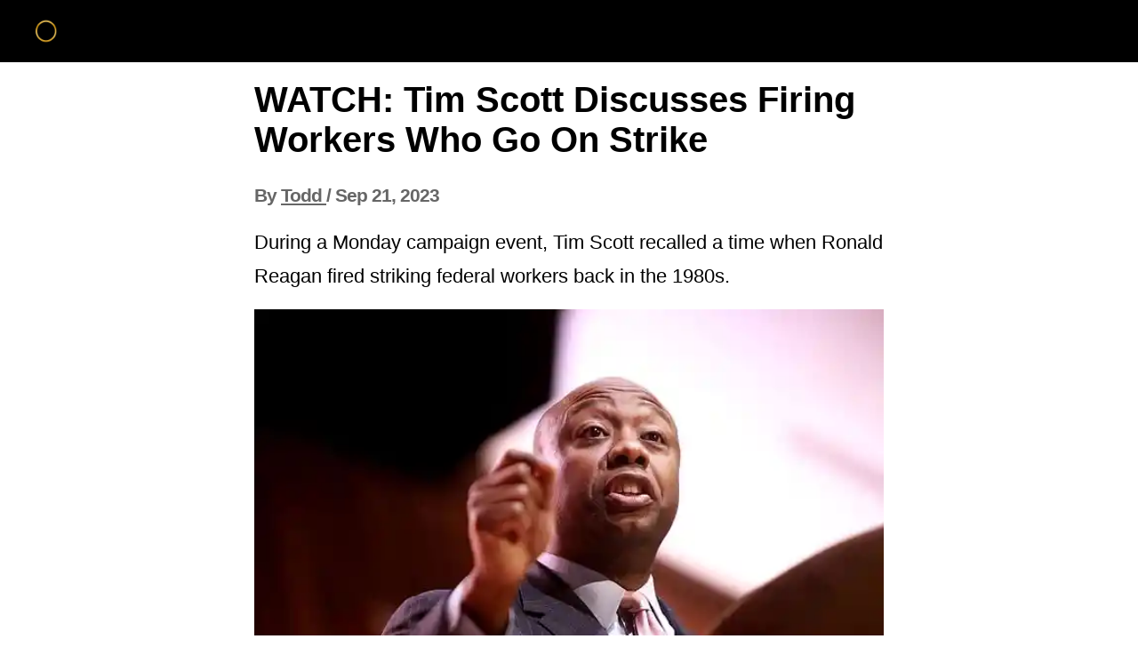

--- FILE ---
content_type: text/html;charset=UTF-8
request_url: https://hillreporter.com/watch-tim-scott-discusses-firing-workers-who-go-on-strike
body_size: 61136
content:
<!DOCTYPE html><html lang="en" data-beasties-container><head>
    <meta charset="utf-8">
    <title>WATCH: Tim Scott Discusses Firing Workers Who Go On Strike</title>
    <base href="/">
    <link rel="preconnect" href="https://fonts.googleapis.com">
    <link rel="preconnect" href="https://fonts.gstatic.com" crossorigin>
    <style>@font-face{font-family:'Nunito';font-style:italic;font-weight:200 1000;font-display:swap;src:url(https://fonts.gstatic.com/s/nunito/v32/XRXX3I6Li01BKofIMNaORs71cA.woff2) format('woff2');unicode-range:U+0460-052F, U+1C80-1C8A, U+20B4, U+2DE0-2DFF, U+A640-A69F, U+FE2E-FE2F;}@font-face{font-family:'Nunito';font-style:italic;font-weight:200 1000;font-display:swap;src:url(https://fonts.gstatic.com/s/nunito/v32/XRXX3I6Li01BKofIMNaHRs71cA.woff2) format('woff2');unicode-range:U+0301, U+0400-045F, U+0490-0491, U+04B0-04B1, U+2116;}@font-face{font-family:'Nunito';font-style:italic;font-weight:200 1000;font-display:swap;src:url(https://fonts.gstatic.com/s/nunito/v32/XRXX3I6Li01BKofIMNaMRs71cA.woff2) format('woff2');unicode-range:U+0102-0103, U+0110-0111, U+0128-0129, U+0168-0169, U+01A0-01A1, U+01AF-01B0, U+0300-0301, U+0303-0304, U+0308-0309, U+0323, U+0329, U+1EA0-1EF9, U+20AB;}@font-face{font-family:'Nunito';font-style:italic;font-weight:200 1000;font-display:swap;src:url(https://fonts.gstatic.com/s/nunito/v32/XRXX3I6Li01BKofIMNaNRs71cA.woff2) format('woff2');unicode-range:U+0100-02BA, U+02BD-02C5, U+02C7-02CC, U+02CE-02D7, U+02DD-02FF, U+0304, U+0308, U+0329, U+1D00-1DBF, U+1E00-1E9F, U+1EF2-1EFF, U+2020, U+20A0-20AB, U+20AD-20C0, U+2113, U+2C60-2C7F, U+A720-A7FF;}@font-face{font-family:'Nunito';font-style:italic;font-weight:200 1000;font-display:swap;src:url(https://fonts.gstatic.com/s/nunito/v32/XRXX3I6Li01BKofIMNaDRs4.woff2) format('woff2');unicode-range:U+0000-00FF, U+0131, U+0152-0153, U+02BB-02BC, U+02C6, U+02DA, U+02DC, U+0304, U+0308, U+0329, U+2000-206F, U+20AC, U+2122, U+2191, U+2193, U+2212, U+2215, U+FEFF, U+FFFD;}@font-face{font-family:'Nunito';font-style:normal;font-weight:200 1000;font-display:swap;src:url(https://fonts.gstatic.com/s/nunito/v32/XRXV3I6Li01BKofIOOaBXso.woff2) format('woff2');unicode-range:U+0460-052F, U+1C80-1C8A, U+20B4, U+2DE0-2DFF, U+A640-A69F, U+FE2E-FE2F;}@font-face{font-family:'Nunito';font-style:normal;font-weight:200 1000;font-display:swap;src:url(https://fonts.gstatic.com/s/nunito/v32/XRXV3I6Li01BKofIMeaBXso.woff2) format('woff2');unicode-range:U+0301, U+0400-045F, U+0490-0491, U+04B0-04B1, U+2116;}@font-face{font-family:'Nunito';font-style:normal;font-weight:200 1000;font-display:swap;src:url(https://fonts.gstatic.com/s/nunito/v32/XRXV3I6Li01BKofIOuaBXso.woff2) format('woff2');unicode-range:U+0102-0103, U+0110-0111, U+0128-0129, U+0168-0169, U+01A0-01A1, U+01AF-01B0, U+0300-0301, U+0303-0304, U+0308-0309, U+0323, U+0329, U+1EA0-1EF9, U+20AB;}@font-face{font-family:'Nunito';font-style:normal;font-weight:200 1000;font-display:swap;src:url(https://fonts.gstatic.com/s/nunito/v32/XRXV3I6Li01BKofIO-aBXso.woff2) format('woff2');unicode-range:U+0100-02BA, U+02BD-02C5, U+02C7-02CC, U+02CE-02D7, U+02DD-02FF, U+0304, U+0308, U+0329, U+1D00-1DBF, U+1E00-1E9F, U+1EF2-1EFF, U+2020, U+20A0-20AB, U+20AD-20C0, U+2113, U+2C60-2C7F, U+A720-A7FF;}@font-face{font-family:'Nunito';font-style:normal;font-weight:200 1000;font-display:swap;src:url(https://fonts.gstatic.com/s/nunito/v32/XRXV3I6Li01BKofINeaB.woff2) format('woff2');unicode-range:U+0000-00FF, U+0131, U+0152-0153, U+02BB-02BC, U+02C6, U+02DA, U+02DC, U+0304, U+0308, U+0329, U+2000-206F, U+20AC, U+2122, U+2191, U+2193, U+2212, U+2215, U+FEFF, U+FFFD;}</style>
    <meta name="viewport" content="width=device-width, initial-scale=1">
    <script type="application/javascript" src="/IIQUniversalID.js"></script>
<style>@charset "UTF-8";.container{max-width:1400px;margin:0 auto}@media (max-width: 1200px){.container{max-width:1140px}}@media (max-width: 992px){.container{max-width:960px}}@media (max-width: 768px){.container{max-width:720px}}@media (max-width: 576px){.container{max-width:540px}}body{margin:0;padding:0;box-sizing:border-box}.container{margin:0 auto;max-width:1400px}.adtext{text-align:center;font-size:9px;color:#999;padding:5px 0;clear:left}.start-gallery{padding:0 10px;margin:30px auto}.start-gallery a{background-color:#ff6550;display:block;width:100%;border-radius:6px;color:#fff!important;font:600 40px Arial,sans-serif;outline:none;padding:15px 0;text-align:center;text-decoration:none}@media screen and (min-width: 858px){.start-gallery a:hover{cursor:pointer}}p{margin-bottom:18px}.adwrapper>div{margin:0 auto}p,section{font-size:22px;line-height:38px}.footer{margin-top:120px}.story-cat{font-size:21px;padding:0;margin:10px 0 20px;color:#666;letter-spacing:-1px;font-weight:700;font-family:sans-serif;line-height:1.2}.story-cat a{color:#666}@media screen and (max-width: 828px){.start-gallery{margin:20px auto}.story-cat{margin:0 0 20px}}.gallery-image{text-align:center}.gallery-image img{object-fit:cover;width:100%}section{font-size:1.4em;line-height:1.6em;margin-bottom:18px;font-weight:300;display:block}.adhesion-wrapper{max-width:728px;max-height:90px;overflow:hidden}.ad__units{display:flex;max-height:600px;overflow:hidden;padding-bottom:20px}.ad__units>.ad__units-item>.adslot-wrapper{position:relative;min-height:305px}.ad__units-item{flex:1;text-align:center}.sticky-right{padding-top:90px}.sticky-right{position:sticky;top:0;right:0}.sticky__banner{width:fit-content;position:relative}blockquote{margin:20px auto 30px;padding:30px;width:500px;color:#000;position:relative;transition:background-color .6s linear}.mobile-images{display:none}@media screen and (max-width: 858px){.mobile-images{display:block;min-height:200px}.desktop-images{display:none}.ad__units{min-height:305px;max-height:600px;overflow:unset!important}.ad__units>.ad__units-item>.adslot-wrapper{min-height:305px}.ad_placeholder{margin-right:0;margin-left:0}}@media screen and (max-width: 564px){blockquote{width:240px;padding:24px;margin:20px auto 0}}.content{display:flex;max-width:1358px;margin:0 auto}.navigation{background:var(--primary)!important}.navigation__dark{background-color:var(--primary)!important}.navigation__logo{height:40px}.navigation__logo a{text-decoration:none}.navigation__logo img{height:40px}.navigation__items{display:flex;justify-content:space-between;align-items:center;padding:15px 0}.navigation__container{max-width:1200px;margin:0 auto}#check,.check__btn{display:none}@media screen and (max-width: 1220px){.navigation__items{padding:15px 20px}}@media screen and (min-width: 1328px){.sticky__banner{right:0}}@media (min-width: 1080px) and (max-width: 1328px){.sticky__banner{right:150px}}@media screen and (max-width: 858px){.check__btn{display:block;padding:12px;border:1px solid rgba(177,177,177,.55);border-radius:3px}.check__btn:hover{cursor:pointer}.navigation__items{flex-direction:row-reverse;padding:15px 10px;flex-wrap:wrap;height:auto}.navigation{height:auto}.navigation__list{display:none}#check:checked~.navigation__list{display:block;flex-basis:100%}.check__btn{margin-bottom:0;margin-right:5px}.check__line{width:25px;height:2px;background:#b1b1b18c;margin-bottom:4px}.check__line:last-child{margin-bottom:0}}.footer{margin-bottom:90px}.footer__list{display:flex;justify-content:center;border-top:4px solid var(--primary)!important;border-bottom:4px solid var(--primary)!important;background:#f8f9fa!important;min-height:56px;align-items:center}.footer__list-item{margin-right:20px}.footer__list-item a{text-decoration:none;color:#000;font-size:12px}.footer__list-item a:hover{cursor:pointer;color:#000}.footer__copyright{display:flex;justify-content:center;align-items:center;padding:20px 0;font-size:13px}@media screen and (max-width: 858px){.footer{margin-bottom:50px}.footer__list{flex-direction:column;padding:20px 0}.footer__list-item{margin-right:0;margin-bottom:20px}.footer__list-item:last-child{margin-bottom:0}}:root{--primary: #000000}body{font-family:sans-serif}.article__title{padding:0 10px;font-size:40px;color:#000;margin-top:20px}.article__author{padding:0 10px}.sidebar-left,.sidebar-right{min-width:300px;max-width:300px;flex:1;display:block}.article__wrapper{max-width:728px;width:728px;margin:0 auto}@media screen and (max-width: 1328px){.sidebar__left,.sidebar__right{display:none}}@media screen and (max-width: 768px){.legacy__container:not(.FA) .ad__units{min-height:auto!important}}
</style><link rel="stylesheet" href="styles-ED3PISGK.css" media="print" onload="this.media='all'"><noscript><link rel="stylesheet" href="styles-ED3PISGK.css"></noscript><link rel="icon" href="https://worldlifestyle.com/fp/static/7f74009c-2cd4-48f7-b22f-047e07229beb.jpeg"><style ng-app-id="ng">.email__modal[_ngcontent-ng-c2439985079]{max-width:550px;background:#fff;border-radius:16px;position:fixed;top:50%;left:50%;transform:translate(-50%,-50%);z-index:1000}.email__modal-header[_ngcontent-ng-c2439985079]{padding:24px;height:176px;display:flex;align-items:start;justify-content:end;background-image:url(/hero-turtle-modal.png);background-size:cover;background-repeat:no-repeat;border-top-left-radius:inherit;border-top-right-radius:inherit}.email__modal-button[_ngcontent-ng-c2439985079]{max-height:56px;padding:16px;background:#fff;border:none;border-radius:16px}.email__modal-button[_ngcontent-ng-c2439985079]:hover{cursor:pointer;box-shadow:0 10px 40px 10px #555c7a33}.email__modal-button[_ngcontent-ng-c2439985079]   i[_ngcontent-ng-c2439985079]{font-size:24px;color:#8e93a8}.email__modal-info[_ngcontent-ng-c2439985079]{margin:48px 48px 24px;display:flex;flex-direction:column;gap:8px}.email__modal-title[_ngcontent-ng-c2439985079]{font-size:32px;font-weight:800;line-height:120%;color:#3a3c4b;text-align:center}.email__modal-description[_ngcontent-ng-c2439985079]{font-size:16px;line-height:24px;color:#3a3c4b;text-align:center}.email__modal-actions[_ngcontent-ng-c2439985079]{margin:0 48px 48px;display:flex;flex-direction:column;align-items:center;gap:24px}.email__modal-actions__input[_ngcontent-ng-c2439985079]{padding:17px 24px;width:308px;max-width:360px;border:2px solid #D9DBD7;border-radius:50px;font-size:16px;line-height:16px;color:#818281;outline:none}.email__modal-actions__input[_ngcontent-ng-c2439985079]:hover, .email__modal-actions__input[_ngcontent-ng-c2439985079]:focus{border-color:#ef7857}.email__modal-actions__container[_ngcontent-ng-c2439985079]{display:flex;align-items:center;gap:16px}.email__modal-actions__container-checkbox[_ngcontent-ng-c2439985079]{appearance:none;-webkit-appearance:none;-moz-appearance:none;padding:0;margin:0;width:16px;height:16px;border:1px solid #D3D4D7;border-radius:2px;cursor:pointer;position:relative;background:#fff;transition:border-color .2s,background-color .2s}.email__modal-actions__container-checkbox[_ngcontent-ng-c2439985079]:hover{border-color:#ef7857;box-shadow:0 0 0 2px #ed68434d}.email__modal-actions__container-checkbox[_ngcontent-ng-c2439985079]:checked{background-color:#ef7857;border-color:#ef7857}.email__modal-actions__container-checkbox[_ngcontent-ng-c2439985079]:checked:before{content:"";position:absolute;top:50%;left:50%;transform:translate(-50%,-60%) rotate(45deg);width:4px;height:8px;border:solid white;border-width:0 2px 2px 0}.email__modal-actions__container-checkbox[_ngcontent-ng-c2439985079]:focus{outline:none;border-color:#ef7857}.email__modal-actions__container-text[_ngcontent-ng-c2439985079]{font-size:16px;line-height:24px;color:#3a3c4b}.email__modal-actions__button[_ngcontent-ng-c2439985079]{padding:17px 20px;width:100%;max-width:360px;background:linear-gradient(98.26deg,#ff6f4c,#ff5529),linear-gradient(98.26deg,color(xyz 0.489 0.335 0.108),color(xyz 0.453 0.282 0.051));border:none;border-radius:50px;font-size:16px;font-weight:700;line-height:16px;color:#fff;transition:transform .2s ease,box-shadow .2s ease}.email__modal-actions__button[_ngcontent-ng-c2439985079]:hover{cursor:pointer}.email__modal-thanks[_ngcontent-ng-c2439985079]{margin:48px;display:flex;flex-direction:column;gap:8px}.subscribe[_ngcontent-ng-c2439985079]{width:100%;max-width:740px;margin:20px auto 0;position:fixed;top:50%;left:50%;transform:translate(-50%,-50%);z-index:1000;display:flex;flex-direction:column;align-items:center;justify-content:center;gap:60px;background:linear-gradient(105.07deg,#fff1ed,#fff4e7),linear-gradient(105.07deg,color(xyz 0.89 0.91 0.923),color(xyz 0.887 0.919 0.884));box-shadow:0 4px 24px #555c7a66;border-radius:20px;font-family:Nunito,sans-serif}.subscribe-button[_ngcontent-ng-c2439985079]{position:absolute;top:24px;right:24px;max-height:56px;padding:16px;background:#fff;border:none;border-radius:16px}.subscribe-button[_ngcontent-ng-c2439985079]:hover{cursor:pointer;box-shadow:0 10px 40px 10px #555c7a33}.subscribe-button[_ngcontent-ng-c2439985079]   i[_ngcontent-ng-c2439985079]{font-size:24px;color:#8e93a8}.subscribe-bg[_ngcontent-ng-c2439985079]{width:100%;height:20px;background-image:repeating-linear-gradient(135deg,#F9E2CC 0px,#F8D6CB 15px,transparent 15px,transparent 25px)}.subscribe-bg.top[_ngcontent-ng-c2439985079]{border-top-left-radius:24px;border-top-right-radius:24px}.subscribe-bg.bottom[_ngcontent-ng-c2439985079]{border-bottom-left-radius:24px;border-bottom-right-radius:24px}.subscribe-info[_ngcontent-ng-c2439985079], .subscribe-actions[_ngcontent-ng-c2439985079]{display:flex;flex-direction:column}.subscribe-info[_ngcontent-ng-c2439985079]{gap:16px}.subscribe-actions[_ngcontent-ng-c2439985079]{gap:24px}.subscribe-title[_ngcontent-ng-c2439985079], .subscribe-description[_ngcontent-ng-c2439985079]{margin:0;font-size:16px;line-height:24px;color:#2d2e2d;text-align:center}.subscribe-title[_ngcontent-ng-c2439985079]{font-size:32px;font-weight:800;line-height:24px;color:#2d2e2d}.subscribe-container[_ngcontent-ng-c2439985079]{max-width:360px;display:flex;align-items:center;flex-direction:column;gap:48px}.subscribe-done[_ngcontent-ng-c2439985079]{gap:24px}.subscribe-done[_ngcontent-ng-c2439985079]   .subscribe-title[_ngcontent-ng-c2439985079]{line-height:130%}.subscribe-input[_ngcontent-ng-c2439985079]{padding:12px 16px;width:308px;max-width:360px;border:2px solid #D9DBD7;border-radius:50px;font-size:16px;line-height:16px;color:#818281;outline:none}.subscribe-input[_ngcontent-ng-c2439985079]:hover, .subscribe-input[_ngcontent-ng-c2439985079]:focus{border-color:#ef7857}.subscribe-btn[_ngcontent-ng-c2439985079]{padding:12px 24px;width:100%;max-width:360px;background:#e26846;border:none;border-radius:50px;font-size:20px;font-weight:700;line-height:32px;font-family:Nunito,sans-serif;color:#fff;transition:transform .2s ease,box-shadow .2s ease}.subscribe-btn[_ngcontent-ng-c2439985079]:hover{cursor:pointer;transform:translateY(-8px)}@media (max-width: 425px){.subscribe-input[_ngcontent-ng-c2439985079]{max-width:264px}.subscribe-container[_ngcontent-ng-c2439985079]{max-width:300px}}.email__modal-background[_ngcontent-ng-c2439985079]{position:fixed;top:0;left:0;height:100vh;width:100vw;background:#2426374d;z-index:999}</style><style ng-app-id="ng">.subscribe[_ngcontent-ng-c2530267468]{max-width:740px;margin:20px auto 0;display:flex;flex-direction:column;align-items:center;justify-content:center;gap:28px;background:linear-gradient(105.07deg,#fff1ed,#fff4e7),linear-gradient(105.07deg,color(xyz 0.89 0.91 0.923),color(xyz 0.887 0.919 0.884));box-shadow:0 4px 24px #555c7a66;border-radius:20px}.subscribe-bg[_ngcontent-ng-c2530267468]{width:100%;height:20px;background-image:repeating-linear-gradient(135deg,#F9E2CC 0px,#F8D6CB 15px,transparent 15px,transparent 25px)}.subscribe-bg[_ngcontent-ng-c2530267468]:first-child{border-top-left-radius:24px;border-top-right-radius:24px}.subscribe-bg[_ngcontent-ng-c2530267468]:last-child{border-bottom-left-radius:24px;border-bottom-right-radius:24px}.subscribe-title[_ngcontent-ng-c2530267468], .subscribe-description[_ngcontent-ng-c2530267468]{margin:0;font-size:16px;line-height:24px;color:#2d2e2d;text-align:center}.subscribe-title[_ngcontent-ng-c2530267468]{font-size:24px;font-weight:800;line-height:24px;color:#2d2e2d}.subscribe-container[_ngcontent-ng-c2530267468]{max-width:360px;display:flex;align-items:center;flex-direction:column;gap:16px}.subscribe-done[_ngcontent-ng-c2530267468]{padding:62px 0}.subscribe-input[_ngcontent-ng-c2530267468]{padding:12px 16px;width:308px;max-width:360px;border:2px solid #D9DBD7;border-radius:50px;font-size:16px;line-height:16px;color:#818281;outline:none}.subscribe-input[_ngcontent-ng-c2530267468]:hover, .subscribe-input[_ngcontent-ng-c2530267468]:focus{border-color:#ef7857}.subscribe-btn[_ngcontent-ng-c2530267468]{padding:17px 20px;width:100%;max-width:360px;background:linear-gradient(98.26deg,#ff6f4c,#ff5529),linear-gradient(98.26deg,color(xyz 0.489 0.335 0.108),color(xyz 0.453 0.282 0.051));border:none;border-radius:50px;font-size:16px;font-weight:700;line-height:16px;color:#fff;transition:transform .2s ease,box-shadow .2s ease}.subscribe-btn[_ngcontent-ng-c2530267468]:hover{cursor:pointer;transform:translateY(-8px)}@media (max-width: 425px){.subscribe-input[_ngcontent-ng-c2530267468]{max-width:264px}.subscribe-container[_ngcontent-ng-c2530267468]{max-width:300px}}</style><style ng-app-id="ng">h2[_ngcontent-ng-c3561875880], p[_ngcontent-ng-c3561875880], .gallery-image[_ngcontent-ng-c3561875880], .twitter-element[_ngcontent-ng-c3561875880], .youtube-element[_ngcontent-ng-c3561875880], .quote-element[_ngcontent-ng-c3561875880]{padding:0 10px}.twitter-element[_ngcontent-ng-c3561875880]{display:flex;align-items:center;justify-content:center}.twitter-element[_ngcontent-ng-c3561875880]   .op-social[_ngcontent-ng-c3561875880]{margin:0}</style></head>
<body><!--nghm--><script type="text/javascript" id="ng-event-dispatch-contract">(()=>{function p(t,n,r,o,e,i,f,m){return{eventType:t,event:n,targetElement:r,eic:o,timeStamp:e,eia:i,eirp:f,eiack:m}}function u(t){let n=[],r=e=>{n.push(e)};return{c:t,q:n,et:[],etc:[],d:r,h:e=>{r(p(e.type,e,e.target,t,Date.now()))}}}function s(t,n,r){for(let o=0;o<n.length;o++){let e=n[o];(r?t.etc:t.et).push(e),t.c.addEventListener(e,t.h,r)}}function c(t,n,r,o,e=window){let i=u(t);e._ejsas||(e._ejsas={}),e._ejsas[n]=i,s(i,r),s(i,o,!0)}window.__jsaction_bootstrap=c;})();
</script><script>window.__jsaction_bootstrap(document.body,"ng",["click","submit","input","compositionstart","compositionend"],["blur"]);</script>
<app-root ng-version="19.0.3" ngh="15" ng-server-context="ssr"><router-outlet></router-outlet><default-root ngh="14"><div class="legacy__container"><app-navbar ngh="1"><nav class="navigation navigation__dark navigation-dark"><div class="navigation__container"><div class="navigation__adhesion"><app-advertisement-section position="ADHESION_TOP" ngh="0"><!----></app-advertisement-section></div><div class="navigation__items"><input type="checkbox" id="check"><label for="check" class="check__btn"><div class="check__line"></div><div class="check__line"></div><div class="check__line"></div></label><div class="navigation__logo"><a routerlink="/" href="/" jsaction="click:;"><img height="40" style="max-width: 250px;" src="https://hillreporter.com/fp/static/de750c15-ac6c-4b8c-baf6-6e51122f4690.png" alt="hillreporter.com"></a></div><div class="navigation__list"><!----><!----><!----></div></div></div></nav></app-navbar><div class="container"><router-outlet></router-outlet><app-content ngh="10"><app-article ngh="9"><div class="row-data-organic content content-data-organic"><aside class="col-lg-2 d-none d-lg-block sidebar-left sidebar__left"><app-advertisement-section position="STICKY_LEFT" ngh="0"><!----></app-advertisement-section></aside><main class="col-lg-7 col-md-8 col-sm-12 col-xs-12 h-100 d-block article__wrapper"><h1 class="page-header article__title">WATCH: Tim Scott Discusses Firing Workers Who Go On Strike</h1><section class="story-cat"><div class="story-cat article__author"> By <a class="storycat article__author__link" href="/author/todd"><span>Todd </span></a> / <span>Sep 21, 2023</span><!----></div></section><article id="slidewrap"><!----><!----><div app-content-creation-engine _nghost-ng-c3561875880 ngh="3"><!----><!----><div _ngcontent-ng-c3561875880 app-content-creation-engine _nghost-ng-c3561875880 ngh="2"><!----><p _ngcontent-ng-c3561875880>During a Monday campaign event, Tim Scott recalled a time when Ronald Reagan fired striking federal workers back in the 1980s.&nbsp;</p><!----><!----><!----><!----><!----><!----></div><!----><!----><!----><!----><!----><!----></div><div app-content-creation-engine _nghost-ng-c3561875880 ngh="5"><!----><!----><!----><app-advertisement-section _ngcontent-ng-c3561875880 position="ABOVE_CONTENT" ngh="0"><!----></app-advertisement-section><div _ngcontent-ng-c3561875880 class="gallery-image"><img _ngcontent-ng-c3561875880 loading="lazy" class="img-responsive desktop-images" style="aspect-ratio: 1.49883;" alt="WATCH: Tim Scott Discusses Firing Workers Who Go On Strike" src="https://hillreporter.com/fp/static/_d_0650a670-3cd1-4270-a4ff-49c4cc24982e.jpeg"><img _ngcontent-ng-c3561875880 loading="lazy" class="img-responsive-2 mobile-images" style="aspect-ratio: 1.49883;" alt="WATCH: Tim Scott Discusses Firing Workers Who Go On Strike" src="https://hillreporter.com/fp/static/_m_0650a670-3cd1-4270-a4ff-49c4cc24982e.jpeg"><!----></div><app-advertisement-section _ngcontent-ng-c3561875880 position="IN_CONTENT" ngh="4"><!----><!----><div min-slide="0" class="ad_placeholder"><div class="adwrapper adbordertop adborderbottom"><div class="adtext">ADVERTISEMENT</div><div class="ad__units" style="min-height: 280px;"><div class="ad__units-item" style="min-height: 280px;"><div class="adslot-wrapper" style="min-height: 280px;"><div min-slide="0" class="adslot revaza-adslot" id="/21744355655/HR_Revaza_300x250_Desktop_D" ad-unit="/21744355655/HR_Revaza_300x250_Desktop_D" ad-provider="revaza"></div></div></div><!----></div></div></div><!----><!----></app-advertisement-section><!----><!----><!----><!----></div><div app-content-creation-engine _nghost-ng-c3561875880 ngh="6"><!----><!----><div _ngcontent-ng-c3561875880 app-content-creation-engine _nghost-ng-c3561875880 ngh="2"><!----><p _ngcontent-ng-c3561875880>The United Auto Workers of America recently announced a strike. The group is targeting three of the largest car manufacturers, Ford, GM, and Stellantis. As is normally the case, Democratic lawmakers are siding with the unions and Conservatives are siding with the wealthy manufacturers.&nbsp;</p><!----><!----><!----><!----><!----><!----></div><div _ngcontent-ng-c3561875880 app-content-creation-engine _nghost-ng-c3561875880 ngh="2"><!----><p _ngcontent-ng-c3561875880>While campaigning in Iowa on Monday, Scott was asked for his thoughts on the current situation with the UAW. He responded, "I think Ronald Reagan gave us a great example when federal employees decided they were going to strike.&nbsp;He said, you strike, you're fired. Simple concept to me to the extent that we can use that once again."</p><!----><!----><!----><!----><!----><!----></div><div _ngcontent-ng-c3561875880 app-content-creation-engine _nghost-ng-c3561875880 ngh="2"><!----><p _ngcontent-ng-c3561875880>The difference in the two situations was that Reagan had fired air traffic controllers who were federal employees. Scott would not be able to punish the striking UAW workers in the same way.&nbsp;</p><!----><!----><!----><!----><!----><!----></div><div _ngcontent-ng-c3561875880 app-content-creation-engine _nghost-ng-c3561875880 ngh="2"><!----><p _ngcontent-ng-c3561875880>You can watch a clip of Scott's comments below:</p><!----><!----><!----><!----><!----><!----></div><!----><!----><!----><!----><!----><!----></div><div app-content-creation-engine _nghost-ng-c3561875880 ngh="7"><!----><!----><!----><!----><div _ngcontent-ng-c3561875880 class="twitter-element"><figure _ngcontent-ng-c3561875880 class="op-social"><blockquote _ngcontent-ng-c3561875880 class="twitter-tweet"><a _ngcontent-ng-c3561875880 href="https://twitter.com/MeidasTouch/status/1704311642769821873"></a></blockquote></figure></div><!----><!----><!----></div><!----><!----><!----><!----></article><div class="start-gallery"><a id="next" href="/watch-tim-scott-discusses-firing-workers-who-go-on-strike" jsaction="click:;">NEXT &gt;</a></div><email-widget type="GALLERY" _nghost-ng-c2530267468 ngh="8"><form _ngcontent-ng-c2530267468 novalidate class="subscribe ng-untouched ng-pristine ng-valid" jsaction="submit:;"><div _ngcontent-ng-c2530267468 class="subscribe-bg"></div><div _ngcontent-ng-c2530267468 class="subscribe-container" style="gap: 8px;"><h4 _ngcontent-ng-c2530267468 class="subscribe-title">Enjoying this Article?</h4><p _ngcontent-ng-c2530267468 class="subscribe-description">Get fresh, expert-written stories delivered daily to your inbox. For Free. 365 days a year.</p><input _ngcontent-ng-c2530267468 type="email" placeholder="Email" name="email" class="subscribe-input ng-untouched ng-pristine ng-valid" value jsaction="input:;blur:;compositionstart:;compositionend:;"><button _ngcontent-ng-c2530267468 type="submit" class="subscribe-btn">Subscribe now</button><!----><!----></div><div _ngcontent-ng-c2530267468 class="subscribe-bg"></div></form></email-widget><!----></main><aside class="col-lg-2 d-none d-lg-block sidebar-right sidebar__right"><app-advertisement-section position="STICKY_RIGHT" ngh="4"><!----><!----><div min-slide="0" class="ad_placeholder sticky-right"><div class="adwrapper adbordertop adborderbottom"><div class="adtext">ADVERTISEMENT</div><div class="ad__units" style="min-height: 630px;"><div class="ad__units-item" style="min-height: 630px;"><div class="adslot-wrapper" style="min-height: 630px;"><div min-slide="0" class="adslot revaza-adslot" id="/21744355655/HR_Revaza_300x600_Desktop_B" ad-unit="/21744355655/HR_Revaza_300x600_Desktop_B" ad-provider="revaza"></div></div></div><!----></div></div></div><!----><!----></app-advertisement-section></aside></div></app-article><!----><!----><!----><!----></app-content><!----></div><app-footer ngh="11"><div class="footer"><div class="footer__list"><div class="footer__list-item"><a href="https://hillreporter.com/privacy-policy">Privacy Policy</a></div><div class="footer__list-item"><a href="https://hillreporter.com/terms">Terms Of Use</a></div><div class="footer__list-item"><a href="https://hillreporter.com/contact-us">Contact Us</a></div><div class="footer__list-item"><a href="https://hillreporter.com/about-us">About Us</a></div><!----></div><div class="footer__copyright">Copyright © 2026 HillReporter</div></div></app-footer><app-advertisement-section position="ADHESION" ngh="12"><div style="display: flex; flex-direction: column; align-items: center; margin: 0; position: fixed; z-index: 9999; bottom: 0; width: 100%; padding-top: 5px; background: white;"><div class="sticky__banner"><div class="adhesion-wrapper"><div class="adslot-wrapper"><div class="adslot revaza-adslot" id="/21744355655/HR_Revaza_728x90_Desktop" min-slide="0" ad-unit="/21744355655/HR_Revaza_728x90_Desktop" ad-provider="revaza"></div></div><!----></div></div></div><!----><!----><!----><!----></app-advertisement-section><email-modal-widget _nghost-ng-c2439985079 ngh="13"><!----></email-modal-widget></div></default-root><!----></app-root>
<link rel="modulepreload" href="chunk-F6OE2VSA.js"><link rel="modulepreload" href="chunk-UCGKXXIX.js"><link rel="modulepreload" href="chunk-GU6QVRHJ.js"><link rel="modulepreload" href="chunk-HD5ZVYKK.js"><link rel="modulepreload" href="chunk-I2K7HFX4.js"><link rel="modulepreload" href="chunk-SMU3BSJG.js"><link rel="modulepreload" href="chunk-QC3ELX3Y.js"><link rel="modulepreload" href="chunk-J2OENYNQ.js"><script src="main-V75KO6S6.js" type="module"></script>

<script id="ng-state" type="application/json">{"3413403101":{"b":{"domain":{"id":"cc08ae9b-e1ca-4a12-b943-017349ad1c9b","organization":"4d9e9d4d-48fb-4d30-9707-82810887efb3","name":"hillreporter.com","branding":"HillReporter","theme":"BLACK","logo":"de750c15-ac6c-4b8c-baf6-6e51122f4690","favicon":"1a744302-466e-4aae-91bb-35110d9e8e3f","type":"LEGACY","subPath":false,"timeZone":"PST","fullUrl":"https://hillreporter.com","fullUrlWithSubpath":"https://hillreporter.com","rootName":"hillreporter.com","layoutMappingParameterName":"utm_source"},"categories":[{"id":"81d7a434-a88c-46b5-8e63-13265969f96d","domain":"cc08ae9b-e1ca-4a12-b943-017349ad1c9b","name":"Trending","path":"/category/trending","favorite":false},{"id":"6d154e0c-6f07-4d74-bc4d-80d3d5ffce79","domain":"cc08ae9b-e1ca-4a12-b943-017349ad1c9b","name":"News","path":"/category/news","favorite":false}],"layouts":[{"id":"07977f52-dcb0-4c7f-9e4e-216b116ec64a","name":"Facebook Infinite Full","domain":"cc08ae9b-e1ca-4a12-b943-017349ad1c9b","device":"MOBILE","template":"ORGANIC","mappings":[],"plugins":[],"ads":[],"code":"organic"},{"id":"21ea1479-1869-45b8-88f7-fd2b121e2ccb","name":"Paginated Desktop","domain":"cc08ae9b-e1ca-4a12-b943-017349ad1c9b","device":"DESKTOP","template":"PAGINATED","mappings":[{"rule":"EQUALS","value":"emaildd"},{"rule":"EQUALS","value":"email"},{"rule":"EQUALS","value":"Emaildd"}],"plugins":[],"ads":["04c7492e-2cc8-4979-9bbc-b54705e976d6","0abeb090-163b-474a-b132-dbef1eb854e0","0c7fdbbc-7f0a-4fe7-a23d-569b71b51c06","17c24ebf-4eba-4c6e-b6bf-d97ab0d2b5ee","2f8ece74-4cdd-43a9-b945-7c17fa69c2a0","ad16a5a9-b306-4436-8bb1-cf751ebf9fc3","e10a7ef2-e4d8-4f45-a452-fd9ff001ef44"],"code":"paginated"},{"id":"238b3ae8-936b-4c5b-bf55-5532aace51cb","name":"Organic Mobile","domain":"cc08ae9b-e1ca-4a12-b943-017349ad1c9b","device":"MOBILE","template":"ORGANIC","mappings":[{"rule":"CONTAINS","value":"*"}],"plugins":["7007365b-0748-424c-9224-183864a1bbf8","c6e9aa9a-0a20-457a-b31e-35dcdbeaef83"],"ads":["267a53ad-8154-4239-9cb9-0238c0067bde","5b7e217f-920f-4707-8784-49eef9263c07","92134f41-3fa0-42f1-890c-61b90f936f41","adccc159-1c2e-4d27-94a8-54eeb1d46eb8"],"code":"organic"},{"id":"6ef52c8b-f619-461d-8832-f1dcd0c931d1","name":"NEW Paginated Desktop","domain":"cc08ae9b-e1ca-4a12-b943-017349ad1c9b","device":"DESKTOP","template":"PAGINATED","mappings":[{"rule":"EQUALS","value":"facebook"},{"rule":"EQUALS","value":"taboola"}],"plugins":[],"ads":["0abeb090-163b-474a-b132-dbef1eb854e0","3b21a2db-121d-494b-bf1f-16d0f285f6ec","cb9103f6-70d4-4797-8cc4-0c82f8c90832"],"code":"paginated"},{"id":"99439784-2977-4fc9-8feb-76340de690cd","name":"Paginated Mobile","domain":"cc08ae9b-e1ca-4a12-b943-017349ad1c9b","device":"MOBILE","template":"PAGINATED","mappings":[{"rule":"EQUALS","value":"noads"}],"plugins":["c6e9aa9a-0a20-457a-b31e-35dcdbeaef83"],"ads":["6d8f9cac-1c42-4235-b236-0fe2d0f1a7fb","adccc159-1c2e-4d27-94a8-54eeb1d46eb8","e913249d-3ab0-49ce-be99-a3a3ebb95b09","f8ae2587-9ce4-4ad9-9623-6b8bc2244447"],"code":"paginated"},{"id":"aa0fd9ab-133a-4ad7-b3ce-8a1408595a7b","name":"Organic Desktop","domain":"cc08ae9b-e1ca-4a12-b943-017349ad1c9b","device":"DESKTOP","template":"ORGANIC","mappings":[{"rule":"EQUALS","value":""}],"plugins":["7007365b-0748-424c-9224-183864a1bbf8"],"ads":["04c7492e-2cc8-4979-9bbc-b54705e976d6","0abeb090-163b-474a-b132-dbef1eb854e0","2f8ece74-4cdd-43a9-b945-7c17fa69c2a0","e10a7ef2-e4d8-4f45-a452-fd9ff001ef44"],"code":"organic"},{"id":"b3c71a90-82ff-437a-b09d-f0f2acbdb540","name":"Paginated Tablet","domain":"cc08ae9b-e1ca-4a12-b943-017349ad1c9b","device":"TABLET","template":"ORGANIC","mappings":[{"rule":"EQUALS","value":"google"},{"rule":"EQUALS","value":"facebook"},{"rule":"EQUALS","value":"taboola_inf"},{"rule":"EQUALS","value":"taboola"},{"rule":"EQUALS","value":"gdn"},{"rule":"EQUALS","value":"email"},{"rule":"EQUALS","value":"pacebook"}],"plugins":["7007365b-0748-424c-9224-183864a1bbf8","c6e9aa9a-0a20-457a-b31e-35dcdbeaef83","c84c4790-c35c-4dcc-aa31-24ed787c8b68"],"ads":["267a53ad-8154-4239-9cb9-0238c0067bde","5b7e217f-920f-4707-8784-49eef9263c07","92134f41-3fa0-42f1-890c-61b90f936f41","adccc159-1c2e-4d27-94a8-54eeb1d46eb8","bc69ce5f-a711-4d00-8d1a-9596bcff1c44"],"code":"organic"},{"id":"b618c5c1-24ed-43f8-8f3a-97fca099a927","name":"NEW Paginated Mobile","domain":"cc08ae9b-e1ca-4a12-b943-017349ad1c9b","device":"MOBILE","template":"PAGINATED","mappings":[{"rule":"EQUALS","value":"facebook"},{"rule":"EQUALS","value":"taboola"}],"plugins":[],"ads":["5fd2a397-97c9-4a0c-ba6a-f6a223337ee8","adccc159-1c2e-4d27-94a8-54eeb1d46eb8"],"code":"paginated"},{"id":"c95a52a4-e8ed-42cb-82d2-e8b24216274d","name":"Infinite Mobile","domain":"cc08ae9b-e1ca-4a12-b943-017349ad1c9b","device":"MOBILE","template":"ORGANIC","mappings":[{"rule":"EQUALS","value":"email"},{"rule":"EQUALS","value":"Emaildd"},{"rule":"EQUALS","value":"emaildd"},{"rule":"EQUALS","value":"gdn"},{"rule":"EQUALS","value":"taboola_inf"},{"rule":"EQUALS","value":"google"}],"plugins":["7007365b-0748-424c-9224-183864a1bbf8","c6e9aa9a-0a20-457a-b31e-35dcdbeaef83","c84c4790-c35c-4dcc-aa31-24ed787c8b68"],"ads":["267a53ad-8154-4239-9cb9-0238c0067bde","5b7e217f-920f-4707-8784-49eef9263c07","92134f41-3fa0-42f1-890c-61b90f936f41","adccc159-1c2e-4d27-94a8-54eeb1d46eb8","bc69ce5f-a711-4d00-8d1a-9596bcff1c44"],"code":"organic"},{"id":"cc68c174-431e-4483-980f-2ba4ffeadc97","name":"Pacebook Mobile","domain":"cc08ae9b-e1ca-4a12-b943-017349ad1c9b","device":"MOBILE","template":"ORGANIC","mappings":[{"rule":"EQUALS","value":"pacebook"}],"plugins":["c6e9aa9a-0a20-457a-b31e-35dcdbeaef83","c84c4790-c35c-4dcc-aa31-24ed787c8b68"],"ads":["267a53ad-8154-4239-9cb9-0238c0067bde","5b7e217f-920f-4707-8784-49eef9263c07","92134f41-3fa0-42f1-890c-61b90f936f41","adccc159-1c2e-4d27-94a8-54eeb1d46eb8","bc69ce5f-a711-4d00-8d1a-9596bcff1c44"],"code":"organic"},{"id":"e7f6cb51-a14c-4d68-b4a2-8bbc5c296cf9","name":"GDN mobile","domain":"cc08ae9b-e1ca-4a12-b943-017349ad1c9b","device":"MOBILE","template":"ORGANIC","mappings":[{"rule":"EQUALS","value":"gdn_legacy"}],"plugins":["660fc7ca-562e-4066-b958-f18bbec81b8e","c6e9aa9a-0a20-457a-b31e-35dcdbeaef83","c84c4790-c35c-4dcc-aa31-24ed787c8b68"],"ads":["267a53ad-8154-4239-9cb9-0238c0067bde","5b7e217f-920f-4707-8784-49eef9263c07","92134f41-3fa0-42f1-890c-61b90f936f41","adccc159-1c2e-4d27-94a8-54eeb1d46eb8","bc69ce5f-a711-4d00-8d1a-9596bcff1c44"],"code":"organic"},{"id":"ed5e88de-564b-4624-bc0d-003ec7a284a3","name":"Test STN Video player","domain":"cc08ae9b-e1ca-4a12-b943-017349ad1c9b","device":"MOBILE","template":"ORGANIC","mappings":[{"rule":"EQUALS","value":"stnpage"}],"plugins":["be9755a1-3b0d-4a86-9122-88683c4d7727"],"ads":["267a53ad-8154-4239-9cb9-0238c0067bde","5b7e217f-920f-4707-8784-49eef9263c07","92134f41-3fa0-42f1-890c-61b90f936f41","adccc159-1c2e-4d27-94a8-54eeb1d46eb8","bc69ce5f-a711-4d00-8d1a-9596bcff1c44"],"code":"organic"}],"plugins":[{"info":{"id":"32198d21-86c6-41d5-8477-61ce33981af2","domain":"cc08ae9b-e1ca-4a12-b943-017349ad1c9b","name":"Assertiveyield","type":"ASSERTIVEYIELD","level":"OPTIONAL"},"data":{"id":"dK7Pp8gkTg3BbASbR"},"ads":[],"type":"ASSERTIVEYIELD"},{"info":{"id":"660fc7ca-562e-4066-b958-f18bbec81b8e","domain":"cc08ae9b-e1ca-4a12-b943-017349ad1c9b","name":"GDN AW","type":"GOOGLE_ANALYTIC","level":"OPTIONAL"},"data":{"id":"AW-11388619795"},"ads":[],"type":"GOOGLE_ANALYTIC"},{"info":{"id":"7007365b-0748-424c-9224-183864a1bbf8","domain":"cc08ae9b-e1ca-4a12-b943-017349ad1c9b","name":"Revaza","type":"REVAZA","level":"GLOBAL"},"data":{"id":"cc08ae9b-e1ca-4a12-b943-017349ad1c9b"},"ads":[{"id":"04c7492e-2cc8-4979-9bbc-b54705e976d6","name":"Infinite Desktop Adhesion","position":"ADHESION","data":"/21744355655/HR_Revaza_728x90_Desktop"},{"id":"0abeb090-163b-474a-b132-dbef1eb854e0","name":"Infinite Desktop Right A","position":"STICKY_RIGHT","data":"/21744355655/HR_Revaza_300x600_Desktop_B"},{"id":"0c7fdbbc-7f0a-4fe7-a23d-569b71b51c06","name":"Infinite Desktop Left A","position":"STICKY_LEFT","data":"/21744355655/HR_Revaza_300x600_Desktop_A"},{"id":"17c24ebf-4eba-4c6e-b6bf-d97ab0d2b5ee","name":"Infinite Desktop Right B","position":"STICKY_RIGHT","data":"/21744355655/HR_Revaza_300x250_Desktop_B"},{"id":"267a53ad-8154-4239-9cb9-0238c0067bde","name":"Mobile C","position":"DYNAMIC","data":"/21744355655/HR_Revaza_300x250_Mobile_C"},{"id":"2f8ece74-4cdd-43a9-b945-7c17fa69c2a0","name":"Infinite Desktop In Content B","position":"IN_CONTENT","data":"/21744355655/HR_Revaza_300x250_Desktop_D"},{"id":"3b21a2db-121d-494b-bf1f-16d0f285f6ec","name":"Infinite Desktop Adhesion Top","position":"ADHESION_TOP","data":"/21744355655/HR_Revaza_728x90_Desktop"},{"id":"5b7e217f-920f-4707-8784-49eef9263c07","name":"Mobile B","position":"DYNAMIC","data":"/21744355655/HR_Revaza_300x250_Mobile_B"},{"id":"5fd2a397-97c9-4a0c-ba6a-f6a223337ee8","name":"Mobile Above Next Button","position":"BELOW_CONTENT","data":"/21744355655/HR_Revaza_300x250_Mobile_A"},{"id":"68e4b14a-d8fb-424a-bfc9-cc7419de6b30","name":"Infinite Desktop In Content C","position":"BELOW_CONTENT","data":"/21744355655/HR_Revaza_300x250_Desktop_E"},{"id":"6d8f9cac-1c42-4235-b236-0fe2d0f1a7fb","name":"Mobile Paginated C","position":"BELOW_CONTENT","data":"/21744355655/HR_Revaza_300x250_Mobile_C"},{"id":"7fa314bf-d720-4e47-9fb4-ceb006cee062","name":"Mobile Adhesion Top","position":"ADHESION_TOP","data":"/21744355655/HR_Revaza_320x50_Mobile_B"},{"id":"92134f41-3fa0-42f1-890c-61b90f936f41","name":"Mobile A","position":"DYNAMIC","data":"/21744355655/HR_Revaza_300x250_Mobile_A"},{"id":"ad16a5a9-b306-4436-8bb1-cf751ebf9fc3","name":"Infinite Desktop Left B","position":"STICKY_LEFT","data":"/21744355655/HR_Revaza_300x250_Desktop_A"},{"id":"adccc159-1c2e-4d27-94a8-54eeb1d46eb8","name":"Mobile Adhesion","position":"ADHESION","data":"/21744355655/HR_Revaza_320x50_Mobile"},{"id":"bc69ce5f-a711-4d00-8d1a-9596bcff1c44","name":"Mobile D","position":"DYNAMIC","data":"/21744355655/HR_Revaza_300x250_Mobile_D"},{"id":"cb9103f6-70d4-4797-8cc4-0c82f8c90832","name":"Infinite Desktop Above Next Button","position":"BELOW_CONTENT","data":"/21744355655/HR_Revaza_300x250_Desktop_A"},{"id":"dd9dab17-28ec-4395-b367-42939dc7d084","name":"Mobile Paginated D","position":"ABOVE_FOOTER","data":"/21744355655/HR_Revaza_300x250_Mobile_D"},{"id":"e10a7ef2-e4d8-4f45-a452-fd9ff001ef44","name":"Infinite Desktop In Content A","position":"ABOVE_TITLE","data":"/21744355655/HR_Revaza_300x250_Desktop_A"},{"id":"e913249d-3ab0-49ce-be99-a3a3ebb95b09","name":"Mobile Paginated B","position":"IN_CONTENT","data":"/21744355655/HR_Revaza_300x250_Mobile_B"},{"id":"ec3cfd59-c89b-4b50-b566-acf23b911e84","name":"Infinite Desktop In Content D","position":"BELOW_CONTENT","data":"/21744355655/HR_Revaza_300x250_Desktop_F"},{"id":"f8ae2587-9ce4-4ad9-9623-6b8bc2244447","name":"Mobile Paginated A","position":"ABOVE_TITLE","data":"/21744355655/HR_Revaza_300x250_Mobile_A"}],"type":"REVAZA"},{"info":{"id":"be9755a1-3b0d-4a86-9122-88683c4d7727","domain":"cc08ae9b-e1ca-4a12-b943-017349ad1c9b","name":"STN Video","type":"STN_VIDEO","level":"OPTIONAL"},"data":{"id":"va5fw5sx"},"ads":[],"type":"STN_VIDEO"},{"info":{"id":"c6e9aa9a-0a20-457a-b31e-35dcdbeaef83","domain":"cc08ae9b-e1ca-4a12-b943-017349ad1c9b","name":"Google Analytic","type":"GOOGLE_ANALYTIC","level":"OPTIONAL"},"data":{"id":"G-4TFY2BQZCN"},"ads":[],"type":"GOOGLE_ANALYTIC"},{"info":{"id":"c84c4790-c35c-4dcc-aa31-24ed787c8b68","domain":"cc08ae9b-e1ca-4a12-b943-017349ad1c9b","name":"Vidazoo","type":"VIDAZOO","level":"OPTIONAL"},"data":{"id":null},"ads":[],"type":"VIDAZOO"},{"info":{"id":"e1aa7bc7-be62-4007-a104-15278ab9b618","domain":"cc08ae9b-e1ca-4a12-b943-017349ad1c9b","name":"CleanCreative","type":"CLEAN_IO","level":"GLOBAL"},"data":{"id":"d1r9e0qy4x01xh"},"ads":[],"type":"CLEAN_IO"},{"info":{"id":"f52de1f3-f4cc-437f-891a-56a69452873d","domain":"cc08ae9b-e1ca-4a12-b943-017349ad1c9b","name":"Quantcast","type":"QUANTCAST","level":"GLOBAL"},"data":{"id":"p-NnHnKtK7700m0"},"ads":[],"type":"QUANTCAST"}],"logo":{"type":"image/png","sizes":["DESKTOP","MOBILE"],"aspectRatio":null,"id":"de750c15-ac6c-4b8c-baf6-6e51122f4690"},"favicon":{"type":"image/png","sizes":["DESKTOP","MOBILE"],"aspectRatio":null,"id":"1a744302-466e-4aae-91bb-35110d9e8e3f"}},"h":{},"s":200,"st":"OK","u":"https://fastpress.com/api/domainData?name=hillreporter.com","rt":"json"},"3879409479":{"b":{"imageResolver":{},"layout":{"id":"aa0fd9ab-133a-4ad7-b3ce-8a1408595a7b","name":"Organic Desktop","domain":"cc08ae9b-e1ca-4a12-b943-017349ad1c9b","device":"DESKTOP","template":"ORGANIC","mappings":[{"rule":"EQUALS","value":""}],"plugins":["7007365b-0748-424c-9224-183864a1bbf8"],"ads":["04c7492e-2cc8-4979-9bbc-b54705e976d6","0abeb090-163b-474a-b132-dbef1eb854e0","2f8ece74-4cdd-43a9-b945-7c17fa69c2a0","e10a7ef2-e4d8-4f45-a452-fd9ff001ef44"],"code":"organic"},"domain":{"id":"cc08ae9b-e1ca-4a12-b943-017349ad1c9b","organization":"4d9e9d4d-48fb-4d30-9707-82810887efb3","name":"hillreporter.com","branding":"HillReporter","theme":"BLACK","logo":"de750c15-ac6c-4b8c-baf6-6e51122f4690","favicon":"1a744302-466e-4aae-91bb-35110d9e8e3f","type":"LEGACY","subPath":false,"timeZone":"PST","fullUrl":"https://hillreporter.com","fullUrlWithSubpath":"https://hillreporter.com","rootName":"hillreporter.com","layoutMappingParameterName":"utm_source"},"categories":[],"logo":{"data":null,"metadata":{"type":"image/png","sizes":["DESKTOP","MOBILE"],"aspectRatio":null,"id":"de750c15-ac6c-4b8c-baf6-6e51122f4690"},"permalink":null},"favicon":{"data":null,"metadata":{"type":"image/png","sizes":["DESKTOP","MOBILE"],"aspectRatio":null,"id":"1a744302-466e-4aae-91bb-35110d9e8e3f"},"permalink":null},"detailsSerialized":"[{\"elements\":[{\"elements\":[{\"text\":\"During a Monday campaign event, Tim Scott recalled a time when Ronald Reagan fired striking federal workers back in the 1980s.&nbsp;\",\"level\":0,\"displayType\":\"paragraph\"}],\"displayType\":\"section\"},{\"imageUrl\":\"/fp/static/_d_0650a670-3cd1-4270-a4ff-49c4cc24982e.jpeg\",\"caption\":\"\",\"imageSmallUrl\":\"/fp/static/_m_0650a670-3cd1-4270-a4ff-49c4cc24982e.jpeg\",\"aspectRatio\":1.49883,\"alt\":\"WATCH: Tim Scott Discusses Firing Workers Who Go On Strike\",\"displayType\":\"image\"},{\"elements\":[{\"text\":\"The United Auto Workers of America recently announced a strike. The group is targeting three of the largest car manufacturers, Ford, GM, and Stellantis. As is normally the case, Democratic lawmakers are siding with the unions and Conservatives are siding with the wealthy manufacturers.&nbsp;\",\"level\":0,\"displayType\":\"paragraph\"},{\"text\":\"While campaigning in Iowa on Monday, Scott was asked for his thoughts on the current situation with the UAW. He responded, \\\"I think Ronald Reagan gave us a great example when federal employees decided they were going to strike.&nbsp;He said, you strike, you're fired. Simple concept to me to the extent that we can use that once again.\\\"\",\"level\":0,\"displayType\":\"paragraph\"},{\"text\":\"The difference in the two situations was that Reagan had fired air traffic controllers who were federal employees. Scott would not be able to punish the striking UAW workers in the same way.&nbsp;\",\"level\":0,\"displayType\":\"paragraph\"},{\"text\":\"You can watch a clip of Scott's comments below:\",\"level\":0,\"displayType\":\"paragraph\"}],\"displayType\":\"section\"},{\"text\":\"https://twitter.com/MeidasTouch/status/1704311642769821873\",\"displayType\":\"twitter\"}]}]","details":[{"elements":[{"elements":[{"text":"During a Monday campaign event, Tim Scott recalled a time when Ronald Reagan fired striking federal workers back in the 1980s.&nbsp;","level":0,"displayType":"paragraph"}],"displayType":"section"},{"imageUrl":"/fp/static/_d_0650a670-3cd1-4270-a4ff-49c4cc24982e.jpeg","caption":"","imageSmallUrl":"/fp/static/_m_0650a670-3cd1-4270-a4ff-49c4cc24982e.jpeg","aspectRatio":1.49883,"alt":"WATCH: Tim Scott Discusses Firing Workers Who Go On Strike","displayType":"image"},{"elements":[{"text":"The United Auto Workers of America recently announced a strike. The group is targeting three of the largest car manufacturers, Ford, GM, and Stellantis. As is normally the case, Democratic lawmakers are siding with the unions and Conservatives are siding with the wealthy manufacturers.&nbsp;","level":0,"displayType":"paragraph"},{"text":"While campaigning in Iowa on Monday, Scott was asked for his thoughts on the current situation with the UAW. He responded, \"I think Ronald Reagan gave us a great example when federal employees decided they were going to strike.&nbsp;He said, you strike, you're fired. Simple concept to me to the extent that we can use that once again.\"","level":0,"displayType":"paragraph"},{"text":"The difference in the two situations was that Reagan had fired air traffic controllers who were federal employees. Scott would not be able to punish the striking UAW workers in the same way.&nbsp;","level":0,"displayType":"paragraph"},{"text":"You can watch a clip of Scott's comments below:","level":0,"displayType":"paragraph"}],"displayType":"section"},{"text":"https://twitter.com/MeidasTouch/status/1704311642769821873","displayType":"twitter"}]}],"noindex":false,"elements":[{"elements":[{"elements":[{"text":"During a Monday campaign event, Tim Scott recalled a time when Ronald Reagan fired striking federal workers back in the 1980s.&nbsp;","level":0,"displayType":"paragraph"}],"displayType":"section"},{"imageUrl":"/fp/static/_d_0650a670-3cd1-4270-a4ff-49c4cc24982e.jpeg","caption":"","imageSmallUrl":"/fp/static/_m_0650a670-3cd1-4270-a4ff-49c4cc24982e.jpeg","aspectRatio":1.49883,"alt":"WATCH: Tim Scott Discusses Firing Workers Who Go On Strike","displayType":"image"},{"elements":[{"text":"The United Auto Workers of America recently announced a strike. The group is targeting three of the largest car manufacturers, Ford, GM, and Stellantis. As is normally the case, Democratic lawmakers are siding with the unions and Conservatives are siding with the wealthy manufacturers.&nbsp;","level":0,"displayType":"paragraph"},{"text":"While campaigning in Iowa on Monday, Scott was asked for his thoughts on the current situation with the UAW. He responded, \"I think Ronald Reagan gave us a great example when federal employees decided they were going to strike.&nbsp;He said, you strike, you're fired. Simple concept to me to the extent that we can use that once again.\"","level":0,"displayType":"paragraph"},{"text":"The difference in the two situations was that Reagan had fired air traffic controllers who were federal employees. Scott would not be able to punish the striking UAW workers in the same way.&nbsp;","level":0,"displayType":"paragraph"},{"text":"You can watch a clip of Scott's comments below:","level":0,"displayType":"paragraph"}],"displayType":"section"},{"text":"https://twitter.com/MeidasTouch/status/1704311642769821873","displayType":"twitter"}]}],"article":{"title":"WATCH: Tim Scott Discusses Firing Workers Who Go On Strike","path":"/watch-tim-scott-discusses-firing-workers-who-go-on-strike","domain":{"id":"cc08ae9b-e1ca-4a12-b943-017349ad1c9b","organization":"4d9e9d4d-48fb-4d30-9707-82810887efb3","name":"hillreporter.com","branding":"HillReporter","theme":"BLACK","logo":"de750c15-ac6c-4b8c-baf6-6e51122f4690","favicon":"1a744302-466e-4aae-91bb-35110d9e8e3f","type":"LEGACY","subPath":false,"timeZone":"PST","fullUrl":"https://hillreporter.com","fullUrlWithSubpath":"https://hillreporter.com","rootName":"hillreporter.com","layoutMappingParameterName":"utm_source"},"author":{"id":"8ff70242-29b5-400c-a5c8-f7abb2c6cc91","domain":"cc08ae9b-e1ca-4a12-b943-017349ad1c9b","userId":"bc7652ad-c8bb-49db-aa42-156be5686646","name":"Todd","description":"","image":null,"path":"/author/todd","deleted":false},"category":{"id":"6d154e0c-6f07-4d74-bc4d-80d3d5ffce79","domain":"cc08ae9b-e1ca-4a12-b943-017349ad1c9b","name":"News","path":"/category/news","favorite":false},"modifiedAt":[2023,9,21,22,31,5,417000000],"publishedAt":[2023,9,20,21,32,25,108000000],"articleType":"ARTICLE","favoriteImage":{"type":"image/jpeg","sizes":["DESKTOP","MOBILE"],"aspectRatio":null,"id":"22fdb73e-1f5c-4b81-9ee7-32f1a929dfdb"},"trending":false,"description":"During a Monday campaign event, Tim Scott recalled a time when Ronald Reagan fired striking federal workers back in the 1980s. ","date":1695335465417,"image":{"path":"/fp/static/_m_22fdb73e-1f5c-4b81-9ee7-32f1a929dfdb.jpeg"}},"plugins":[{"info":{"id":"e1aa7bc7-be62-4007-a104-15278ab9b618","domain":"cc08ae9b-e1ca-4a12-b943-017349ad1c9b","name":"CleanCreative","type":"CLEAN_IO","level":"GLOBAL"},"data":{"id":"d1r9e0qy4x01xh"},"ads":[],"type":"CLEAN_IO"},{"info":{"id":"7007365b-0748-424c-9224-183864a1bbf8","domain":"cc08ae9b-e1ca-4a12-b943-017349ad1c9b","name":"Revaza","type":"REVAZA","level":"GLOBAL"},"data":{"id":"cc08ae9b-e1ca-4a12-b943-017349ad1c9b"},"ads":[{"id":"04c7492e-2cc8-4979-9bbc-b54705e976d6","name":"Infinite Desktop Adhesion","position":"ADHESION","data":"/21744355655/HR_Revaza_728x90_Desktop"},{"id":"0abeb090-163b-474a-b132-dbef1eb854e0","name":"Infinite Desktop Right A","position":"STICKY_RIGHT","data":"/21744355655/HR_Revaza_300x600_Desktop_B"},{"id":"0c7fdbbc-7f0a-4fe7-a23d-569b71b51c06","name":"Infinite Desktop Left A","position":"STICKY_LEFT","data":"/21744355655/HR_Revaza_300x600_Desktop_A"},{"id":"17c24ebf-4eba-4c6e-b6bf-d97ab0d2b5ee","name":"Infinite Desktop Right B","position":"STICKY_RIGHT","data":"/21744355655/HR_Revaza_300x250_Desktop_B"},{"id":"267a53ad-8154-4239-9cb9-0238c0067bde","name":"Mobile C","position":"DYNAMIC","data":"/21744355655/HR_Revaza_300x250_Mobile_C"},{"id":"2f8ece74-4cdd-43a9-b945-7c17fa69c2a0","name":"Infinite Desktop In Content B","position":"IN_CONTENT","data":"/21744355655/HR_Revaza_300x250_Desktop_D"},{"id":"3b21a2db-121d-494b-bf1f-16d0f285f6ec","name":"Infinite Desktop Adhesion Top","position":"ADHESION_TOP","data":"/21744355655/HR_Revaza_728x90_Desktop"},{"id":"5b7e217f-920f-4707-8784-49eef9263c07","name":"Mobile B","position":"DYNAMIC","data":"/21744355655/HR_Revaza_300x250_Mobile_B"},{"id":"5fd2a397-97c9-4a0c-ba6a-f6a223337ee8","name":"Mobile Above Next Button","position":"BELOW_CONTENT","data":"/21744355655/HR_Revaza_300x250_Mobile_A"},{"id":"68e4b14a-d8fb-424a-bfc9-cc7419de6b30","name":"Infinite Desktop In Content C","position":"BELOW_CONTENT","data":"/21744355655/HR_Revaza_300x250_Desktop_E"},{"id":"6d8f9cac-1c42-4235-b236-0fe2d0f1a7fb","name":"Mobile Paginated C","position":"BELOW_CONTENT","data":"/21744355655/HR_Revaza_300x250_Mobile_C"},{"id":"7fa314bf-d720-4e47-9fb4-ceb006cee062","name":"Mobile Adhesion Top","position":"ADHESION_TOP","data":"/21744355655/HR_Revaza_320x50_Mobile_B"},{"id":"92134f41-3fa0-42f1-890c-61b90f936f41","name":"Mobile A","position":"DYNAMIC","data":"/21744355655/HR_Revaza_300x250_Mobile_A"},{"id":"ad16a5a9-b306-4436-8bb1-cf751ebf9fc3","name":"Infinite Desktop Left B","position":"STICKY_LEFT","data":"/21744355655/HR_Revaza_300x250_Desktop_A"},{"id":"adccc159-1c2e-4d27-94a8-54eeb1d46eb8","name":"Mobile Adhesion","position":"ADHESION","data":"/21744355655/HR_Revaza_320x50_Mobile"},{"id":"bc69ce5f-a711-4d00-8d1a-9596bcff1c44","name":"Mobile D","position":"DYNAMIC","data":"/21744355655/HR_Revaza_300x250_Mobile_D"},{"id":"cb9103f6-70d4-4797-8cc4-0c82f8c90832","name":"Infinite Desktop Above Next Button","position":"BELOW_CONTENT","data":"/21744355655/HR_Revaza_300x250_Desktop_A"},{"id":"dd9dab17-28ec-4395-b367-42939dc7d084","name":"Mobile Paginated D","position":"ABOVE_FOOTER","data":"/21744355655/HR_Revaza_300x250_Mobile_D"},{"id":"e10a7ef2-e4d8-4f45-a452-fd9ff001ef44","name":"Infinite Desktop In Content A","position":"ABOVE_TITLE","data":"/21744355655/HR_Revaza_300x250_Desktop_A"},{"id":"e913249d-3ab0-49ce-be99-a3a3ebb95b09","name":"Mobile Paginated B","position":"IN_CONTENT","data":"/21744355655/HR_Revaza_300x250_Mobile_B"},{"id":"ec3cfd59-c89b-4b50-b566-acf23b911e84","name":"Infinite Desktop In Content D","position":"BELOW_CONTENT","data":"/21744355655/HR_Revaza_300x250_Desktop_F"},{"id":"f8ae2587-9ce4-4ad9-9623-6b8bc2244447","name":"Mobile Paginated A","position":"ABOVE_TITLE","data":"/21744355655/HR_Revaza_300x250_Mobile_A"}],"type":"REVAZA"},{"info":{"id":"f52de1f3-f4cc-437f-891a-56a69452873d","domain":"cc08ae9b-e1ca-4a12-b943-017349ad1c9b","name":"Quantcast","type":"QUANTCAST","level":"GLOBAL"},"data":{"id":"p-NnHnKtK7700m0"},"ads":[],"type":"QUANTCAST"}],"adConfig":{"configurations":[{"adUnits":[{"id":"/21744355655/HR_Revaza_728x90_Desktop","position":"ADHESION","size":"SIZE_300_250","name":"Infinite Desktop Adhesion","minSlide":1},{"id":"/21744355655/HR_Revaza_300x600_Desktop_B","position":"STICKY_RIGHT","size":"SIZE_300_250","name":"Infinite Desktop Right A","minSlide":1},{"id":"/21744355655/HR_Revaza_300x250_Desktop_D","position":"IN_CONTENT","size":"SIZE_300_250","name":"Infinite Desktop In Content B","minSlide":1},{"id":"/21744355655/HR_Revaza_300x250_Desktop_A","position":"ABOVE_TITLE","size":"SIZE_300_250","name":"Infinite Desktop In Content A","minSlide":1}],"provider":"REVAZA","params":{"id":"cc08ae9b-e1ca-4a12-b943-017349ad1c9b"}}],"layout":{"id":"aa0fd9ab-133a-4ad7-b3ce-8a1408595a7b","name":"Organic Desktop","domain":"cc08ae9b-e1ca-4a12-b943-017349ad1c9b","device":"DESKTOP","template":"ORGANIC","mappings":[{"rule":"EQUALS","value":""}],"plugins":["7007365b-0748-424c-9224-183864a1bbf8"],"ads":["04c7492e-2cc8-4979-9bbc-b54705e976d6","0abeb090-163b-474a-b132-dbef1eb854e0","2f8ece74-4cdd-43a9-b945-7c17fa69c2a0","e10a7ef2-e4d8-4f45-a452-fd9ff001ef44"],"code":"organic"},"isEmpty":false},"allPlugins":{"configurations":[{"info":{"id":"e1aa7bc7-be62-4007-a104-15278ab9b618","domain":"cc08ae9b-e1ca-4a12-b943-017349ad1c9b","name":"CleanCreative","type":"CLEAN_IO","level":"GLOBAL"},"data":{"id":"d1r9e0qy4x01xh"},"ads":[],"type":"CLEAN_IO"},{"info":{"id":"7007365b-0748-424c-9224-183864a1bbf8","domain":"cc08ae9b-e1ca-4a12-b943-017349ad1c9b","name":"Revaza","type":"REVAZA","level":"GLOBAL"},"data":{"id":"cc08ae9b-e1ca-4a12-b943-017349ad1c9b"},"ads":[{"id":"04c7492e-2cc8-4979-9bbc-b54705e976d6","name":"Infinite Desktop Adhesion","position":"ADHESION","data":"/21744355655/HR_Revaza_728x90_Desktop"},{"id":"0abeb090-163b-474a-b132-dbef1eb854e0","name":"Infinite Desktop Right A","position":"STICKY_RIGHT","data":"/21744355655/HR_Revaza_300x600_Desktop_B"},{"id":"0c7fdbbc-7f0a-4fe7-a23d-569b71b51c06","name":"Infinite Desktop Left A","position":"STICKY_LEFT","data":"/21744355655/HR_Revaza_300x600_Desktop_A"},{"id":"17c24ebf-4eba-4c6e-b6bf-d97ab0d2b5ee","name":"Infinite Desktop Right B","position":"STICKY_RIGHT","data":"/21744355655/HR_Revaza_300x250_Desktop_B"},{"id":"267a53ad-8154-4239-9cb9-0238c0067bde","name":"Mobile C","position":"DYNAMIC","data":"/21744355655/HR_Revaza_300x250_Mobile_C"},{"id":"2f8ece74-4cdd-43a9-b945-7c17fa69c2a0","name":"Infinite Desktop In Content B","position":"IN_CONTENT","data":"/21744355655/HR_Revaza_300x250_Desktop_D"},{"id":"3b21a2db-121d-494b-bf1f-16d0f285f6ec","name":"Infinite Desktop Adhesion Top","position":"ADHESION_TOP","data":"/21744355655/HR_Revaza_728x90_Desktop"},{"id":"5b7e217f-920f-4707-8784-49eef9263c07","name":"Mobile B","position":"DYNAMIC","data":"/21744355655/HR_Revaza_300x250_Mobile_B"},{"id":"5fd2a397-97c9-4a0c-ba6a-f6a223337ee8","name":"Mobile Above Next Button","position":"BELOW_CONTENT","data":"/21744355655/HR_Revaza_300x250_Mobile_A"},{"id":"68e4b14a-d8fb-424a-bfc9-cc7419de6b30","name":"Infinite Desktop In Content C","position":"BELOW_CONTENT","data":"/21744355655/HR_Revaza_300x250_Desktop_E"},{"id":"6d8f9cac-1c42-4235-b236-0fe2d0f1a7fb","name":"Mobile Paginated C","position":"BELOW_CONTENT","data":"/21744355655/HR_Revaza_300x250_Mobile_C"},{"id":"7fa314bf-d720-4e47-9fb4-ceb006cee062","name":"Mobile Adhesion Top","position":"ADHESION_TOP","data":"/21744355655/HR_Revaza_320x50_Mobile_B"},{"id":"92134f41-3fa0-42f1-890c-61b90f936f41","name":"Mobile A","position":"DYNAMIC","data":"/21744355655/HR_Revaza_300x250_Mobile_A"},{"id":"ad16a5a9-b306-4436-8bb1-cf751ebf9fc3","name":"Infinite Desktop Left B","position":"STICKY_LEFT","data":"/21744355655/HR_Revaza_300x250_Desktop_A"},{"id":"adccc159-1c2e-4d27-94a8-54eeb1d46eb8","name":"Mobile Adhesion","position":"ADHESION","data":"/21744355655/HR_Revaza_320x50_Mobile"},{"id":"bc69ce5f-a711-4d00-8d1a-9596bcff1c44","name":"Mobile D","position":"DYNAMIC","data":"/21744355655/HR_Revaza_300x250_Mobile_D"},{"id":"cb9103f6-70d4-4797-8cc4-0c82f8c90832","name":"Infinite Desktop Above Next Button","position":"BELOW_CONTENT","data":"/21744355655/HR_Revaza_300x250_Desktop_A"},{"id":"dd9dab17-28ec-4395-b367-42939dc7d084","name":"Mobile Paginated D","position":"ABOVE_FOOTER","data":"/21744355655/HR_Revaza_300x250_Mobile_D"},{"id":"e10a7ef2-e4d8-4f45-a452-fd9ff001ef44","name":"Infinite Desktop In Content A","position":"ABOVE_TITLE","data":"/21744355655/HR_Revaza_300x250_Desktop_A"},{"id":"e913249d-3ab0-49ce-be99-a3a3ebb95b09","name":"Mobile Paginated B","position":"IN_CONTENT","data":"/21744355655/HR_Revaza_300x250_Mobile_B"},{"id":"ec3cfd59-c89b-4b50-b566-acf23b911e84","name":"Infinite Desktop In Content D","position":"BELOW_CONTENT","data":"/21744355655/HR_Revaza_300x250_Desktop_F"},{"id":"f8ae2587-9ce4-4ad9-9623-6b8bc2244447","name":"Mobile Paginated A","position":"ABOVE_TITLE","data":"/21744355655/HR_Revaza_300x250_Mobile_A"}],"type":"REVAZA"},{"info":{"id":"f52de1f3-f4cc-437f-891a-56a69452873d","domain":"cc08ae9b-e1ca-4a12-b943-017349ad1c9b","name":"Quantcast","type":"QUANTCAST","level":"GLOBAL"},"data":{"id":"p-NnHnKtK7700m0"},"ads":[],"type":"QUANTCAST"}]},"nextArticle":{"title":"WATCH: Tim Scott Discusses Firing Workers Who Go On Strike","path":"/watch-tim-scott-discusses-firing-workers-who-go-on-strike","domain":{"id":"cc08ae9b-e1ca-4a12-b943-017349ad1c9b","organization":"4d9e9d4d-48fb-4d30-9707-82810887efb3","name":"hillreporter.com","branding":"HillReporter","theme":"BLACK","logo":"de750c15-ac6c-4b8c-baf6-6e51122f4690","favicon":"1a744302-466e-4aae-91bb-35110d9e8e3f","type":"LEGACY","subPath":false,"timeZone":"PST","fullUrl":"https://hillreporter.com","fullUrlWithSubpath":"https://hillreporter.com","rootName":"hillreporter.com","layoutMappingParameterName":"utm_source"},"author":{"id":"8ff70242-29b5-400c-a5c8-f7abb2c6cc91","domain":"cc08ae9b-e1ca-4a12-b943-017349ad1c9b","userId":"bc7652ad-c8bb-49db-aa42-156be5686646","name":"Todd","description":"","image":null,"path":"/author/todd","deleted":false},"category":{"id":"6d154e0c-6f07-4d74-bc4d-80d3d5ffce79","domain":"cc08ae9b-e1ca-4a12-b943-017349ad1c9b","name":"News","path":"/category/news","favorite":false},"modifiedAt":[2023,9,21,22,31,5,417000000],"publishedAt":[2023,9,20,21,32,25,108000000],"articleType":"ARTICLE","favoriteImage":{"type":"image/jpeg","sizes":["DESKTOP","MOBILE"],"aspectRatio":null,"id":"22fdb73e-1f5c-4b81-9ee7-32f1a929dfdb"},"trending":false,"description":"During a Monday campaign event, Tim Scott recalled a time when Ronald Reagan fired striking federal workers back in the 1980s. ","date":1695335465417,"image":{"path":"/fp/static/_d_22fdb73e-1f5c-4b81-9ee7-32f1a929dfdb.jpeg"}},"slideNumber":1,"dynamicSupport":false,"finalMessage":null,"originalTemplate":"article"},"h":{},"s":200,"st":"OK","u":"//fastpress.com/api/content?uri=https://hillreporter.com/watch-tim-scott-discusses-firing-workers-who-go-on-strike&source=&device=DESKTOP&page=","rt":"json"},"__nghData__":[{"t":{"0":"t0"},"c":{"0":[]}},{"t":{"15":"t97"},"c":{"15":[{"i":"t97","r":1,"t":{"0":"t98"},"c":{"0":[]},"x":2}]}},{"t":{"0":"t108","1":"t109","2":"t110","3":"t111","4":"t112","5":"t113","6":"t114"},"c":{"0":[],"1":[{"i":"t109","r":1}],"2":[],"3":[],"4":[],"5":[],"6":[]}},{"t":{"0":"t108","1":"t109","2":"t110","3":"t111","4":"t112","5":"t113","6":"t114"},"c":{"0":[],"1":[],"2":[{"i":"t110","r":2,"t":{"1":"t115"},"c":{"1":[{"i":"t115","r":1}]}}],"3":[],"4":[],"5":[],"6":[]}},{"t":{"0":"t0"},"c":{"0":[{"i":"t0","r":4,"t":{"0":"t32","1":"t33","2":"t34"},"c":{"0":[],"1":[],"2":[{"i":"t34","r":1,"t":{"6":"t35"},"c":{"6":[{"i":"t35","r":1}]}}]}}]}},{"t":{"0":"t108","1":"t109","2":"t110","3":"t111","4":"t112","5":"t113","6":"t114"},"c":{"0":[],"1":[],"2":[],"3":[{"i":"t111","r":3,"t":{"4":"t116"},"c":{"4":[]}}],"4":[],"5":[],"6":[]}},{"t":{"0":"t108","1":"t109","2":"t110","3":"t111","4":"t112","5":"t113","6":"t114"},"c":{"0":[],"1":[],"2":[{"i":"t110","r":5,"t":{"1":"t115"},"c":{"1":[{"i":"t115","r":1,"x":4}]}}],"3":[],"4":[],"5":[],"6":[]}},{"t":{"0":"t108","1":"t109","2":"t110","3":"t111","4":"t112","5":"t113","6":"t114"},"c":{"0":[],"1":[],"2":[],"3":[],"4":[{"i":"t112","r":1}],"5":[],"6":[]}},{"t":{"3":"t38","4":"t39"},"c":{"3":[{"i":"t38","r":4}],"4":[]}},{"t":{"13":"t144","16":"t145","17":"t147","18":"t150","22":"t151"},"c":{"13":[{"i":"t144","r":1}],"16":[{"i":"t145","r":1,"t":{"0":"t146"},"c":{"0":[]}}],"17":[{"i":"t147","r":6,"t":{"1":"t148"},"c":{"1":[{"i":"t148","r":5,"t":{"1":"t149"},"c":{"1":[{"i":"t149","r":1,"x":4}]}}]}}],"18":[],"22":[{"i":"t151","r":1}]}},{"t":{"0":"t99","1":"t100","2":"t119","3":"t120"},"c":{"0":[{"i":"t99","r":1}],"1":[],"2":[],"3":[]}},{"t":{"3":"t121"},"c":{"3":[{"i":"t121","r":1,"x":4}]}},{"t":{"0":"t0"},"c":{"0":[{"i":"t0","r":4,"t":{"0":"t32","1":"t33","2":"t34"},"c":{"0":[{"i":"t32","r":1,"t":{"4":"t43"},"c":{"4":[{"i":"t43","r":1}]}}],"1":[],"2":[]}}]}},{"t":{"0":"t44"},"c":{"0":[]}},{"c":{"3":[{"i":"c3914549469","r":1}]}},{"c":{"0":[{"i":"c4196392055","r":1}]}}]}</script></body></html>

--- FILE ---
content_type: application/javascript; charset=UTF-8
request_url: https://hillreporter.com/chunk-I2K7HFX4.js
body_size: 5018
content:
import{f as F,y as I}from"./chunk-QC3ELX3Y.js";import{Q as R,W as B,qa as j}from"./chunk-J2OENYNQ.js";function m(r,e="async",t=""){let n=document.createElement("script");n.src=r,n.async=e==="async",n.defer=e==="defer",n.type="text/javascript",t&&(n.id=t);let o=document.getElementsByTagName("script")[0];o.parentNode?.insertBefore(n,o)}var v=class r{channels;static INSTANCE=new r;constructor(e={}){this.channels=e}subscribe(e,t){this.channels[e]||(this.channels[e]=[]),this.channels[e].push(t)}publish(e,t){var n=this.channels[e];if(!(!n||!n.length))for(var o=0,s=n;o<s.length;o++){var l=s[o];try{l(t)}catch(d){console.error(d)}}}publishAll(e){let t={};for(var n=0;n<e.length;n++){var o=e[n],s=o.getAttribute("ad-provider")||o.getAttribute("channel");t.hasOwnProperty(s)?t[s].push(o):t[s]=[o]}for(var l in t)t.hasOwnProperty(l)&&this.publish(l,t[l])}};var J={keywordsSource:"utm_term",resultsPageQueryParam:"q",language:"en",relatedSearchAdWidth:500,relatedSearchNumAds:4},V=console;function H(){return"xxxxxxxx-xxxx-4xxx-yxxx-xxxxxxxxxxxx".replace(/[xy]/g,function(r){let e=Math.random()*16|0;return(r=="x"?e:e&3|8).toString(16)})}var S=class{style;channel;config;listeners=new Map;constructor(e){V.info("Init Revaza SARB"),this.config=Object.assign({},J,e),this.prepareWrapper(),this.init()}push(e){try{e()}catch(t){V.error("Failed to process command",t)}}prepareWrapper(){let e=this.config.channels,t=this.config.styles;this.channel=this.randomValue(e),this.style=this.randomValue(t)}randomValue(e){return e[Math.floor(Math.random()*e.length)]}initIframeClickListener(){let e=this;this.initIframeClickListenerInner(t=>{window.revaza=window.revaza||[],window.revaza.push(()=>{try{let n=e.listeners.get(t);n.eventId&&(n.click=!0,window.rvzTrack.client.sendEvent(n),window.rvzTrack.fireEventFor("FACEBOOK",["track","Lead"]),window.rvzTrack.fireEventFor("FACEBOOK",["track","Purchase"]))}catch(n){console.error("Couldn't log custom impression",n)}})})}initIframeClickListenerInner(e){let t=this;window.addEventListener("blur",()=>{window.setTimeout(()=>{if(document.activeElement instanceof HTMLIFrameElement){for(let n of Array.from(t.listeners.keys()))if(document.activeElement.parentElement?.id?.includes(n.id)){e(n);break}}},50)})}registerClickListenerForImpression(e){let t=document.getElementById(e.widget);t&&this.listeners.set(t,e)}init(){if(this===window.rfs)return;this.initIframeClickListener(),m("https://www.google.com/adsense/search/ads.js"),window._googCsa=window._googCsa||function(){(window._googCsa.q=window._googCsa.q||[]).push(arguments)},window._googCsa.t=Date.now();let e=window.rfs&&Array.isArray(window.rfs)?window.rfs:[];window.rfs=this,e.forEach(t=>this.push(t))}getQueryParam(e){let t=window.location.href;return new URL(t).searchParams.get(e)||""}fetchAds(e){let t=I.DATA.isDev,n=this.config.adContainers();if(n.length){let o=n.map(l=>{let d={clicktrackUrl:void 0,container:l.id};return n.indexOf(l)===0?d.maxTop=3:d.number=3,d}),s={adPage:1,adLoadedCallback:l=>{if(window.rvzTrack)try{let d=window.rvzTrack.session;d.random=this.style,d.hash=this.channel;let f={eventId:H(),advertiserId:"-1",lineItemId:"-1",widget:l,bid:1e-4,bidder:"adsense",currency:"USD",newSession:!1,conversions:[],mediaType:"search"},A=Object.assign({},d,f);window.rvzTrack.client.sendEvent(A),this.registerClickListenerForImpression(A)}catch(d){console.error("Couldn't log custom impression",d)}},adsafe:"medium",heightConstrained:!1,ivt:!1,numRepeated:3,query:e,width:"100%",channel:this.channel,hl:this.config.language,linkTarget:"_blank",pubId:this.config.pubId,styleId:this.style,adtest:t?"on":"off"};window._googCsa("ads",s,...o)}this.fireFbEvent("Search")}fireFbEvent(e){window.revaza=window.revaza||[],window.revaza.push(()=>{try{window.rvzTrack.fireEventFor("FACEBOOK",["track",e])}catch(t){console.error("Couldn't log custom impression",t)}})}fetchRelated(){this.fireFbEvent("ViewContent");let e=I.DATA.isDev,t={adLoadedCallback:(o,s,l,d)=>{},channel:this.channel,hl:this.config.language,ignoredPageParams:"utm_campaign,utm_medium,utm_source,utm_term,utm_content",linkTarget:"_blank",pubId:this.config.pubId,referrerAdCreative:this.getQueryParam(this.config.referrerAdCreativeQueryParam)||document.title,relatedSearchTargeting:"content",resultsPageBaseUrl:this.config.relatedSearchResultsBaseUrl+location.search,resultsPageQueryParam:this.config.resultsPageQueryParam,styleId:this.style,terms:this.getQueryParam(this.config.keywordsSource),adtest:e?"on":"off"},n=this.config.relatedSearchContainers().map(o=>({container:o.id,relatedSearches:this.config.relatedSearchNumAds,width:this.config.relatedSearchAdWidth}));window._googCsa("relatedsearch",t,...n)}};var x=function(r){return r.PAGE_VIEW="PAGE_VIEW",r.AD_IMPRESSION="AD_IMPRESSION",r}(x||{});var C=class{plugin;constructor(e){this.plugin=e}init(){window.RevazaSearchWrapper=S,new S({channels:this.plugin.data.channels,styles:this.plugin.data.styles,pubId:this.plugin.data.id,referrerAdCreativeQueryParam:"utm_content",relatedSearchAdWidth:500,relatedSearchNumAds:4,relatedSearchResultsBaseUrl:"https://searchtoday.roughmaps.com/search",relatedSearchContainers:()=>Array.from(document.querySelectorAll(".sel-container")),adContainers:()=>Array.from(document.querySelectorAll(".gs-container"))})}},E=class{plugin;constructor(e){this.plugin=e}init(){m(`//cadmus.script.ac/${this.plugin.data.id}/script.js`,"inline")}},P=class{plugin;constructor(e){this.plugin=e}init(){let e="taboola-trigger-explore-more",t=window,n=document.createElement("div");n.id=e,document.body.appendChild(n),document.createElement("div").id=e,t._taboola=t._taboola||[],t._taboola.push({article:"auto"}),m(`//cdn.taboola.com/libtrc/${this.plugin.data.id}/loader.js`,"inline","tb_loader_script"),window.performance&&typeof window.performance.mark=="function"&&window.performance.mark("tbl_ic"),t._taboola.push({mode:"thumbnails-invisible",container:e,placement:"Trigger Explore More",target_type:"mix"}),t._taboola.push({flush:!0})}},k=class{plugin;constructor(e){this.plugin=e}init(){var e=window.location.hostname;let t=window;var n=document.createElement("script"),o=document.getElementsByTagName("script")[0];let s=this.plugin.data.id.split("-"),l=s.length>1?s[1]:s[0];var d="https://cmp.inmobi.com".concat("/choice/",l,"/",e,"/choice.js?tag_version=V3"),f=0,A=3;n.async=!0,n.type="text/javascript",n.src=d,o.parentNode?.insertBefore(n,o);function q(){var y="__tcfapiLocator",_=[],i=window,p;function u(){var c=i.document,a=!!i.frames[y];if(!a)if(c.body){var h=c.createElement("iframe");h.style.cssText="display:none",h.name=y,c.body.appendChild(h)}else setTimeout(u,5);return!a}function g(){var c,a=arguments;if(a.length)if(a[0]==="setGdprApplies")a.length>3&&a[2]===2&&typeof a[3]=="boolean"&&(c=a[3],typeof a[2]=="function"&&a[2]("set",!0));else if(a[0]==="ping"){var h={gdprApplies:c,cmpLoaded:!1,cmpStatus:"stub"};typeof a[2]=="function"&&a[2](h)}else a[0]==="init"&&typeof a[3]=="object"&&(a[3]=Object.assign(a[3],{tag_version:"V3"})),_.push(a);else return _}function w(c){var a=typeof c.data=="string",h={};try{a?h=JSON.parse(c.data):h=c.data}catch{}var b=h.__tcfapiCall;b&&window.__tcfapi(b.command,b.version,function(M,G){var D={__tcfapiReturn:{returnValue:M,success:G,callId:b.callId}};a&&(D=JSON.stringify(D)),c&&c.source&&c.source.postMessage&&c.source.postMessage(D,"*")},b.parameter)}for(;i;){try{if(i.frames[y]){p=i;break}}catch{}if(i===window.top)break;i=i.parent}p||(u(),i.__tcfapi=g,i.addEventListener("message",w,!1))}q();function U(){let _=["2:tcfeuv2","6:uspv1","7:usnatv1","8:usca","9:usvav1","10:uscov1","11:usutv1","12:usctv1"];t.__gpp_addFrame=function(i){if(!window.frames[i])if(document.body){var p=document.createElement("iframe");p.style.cssText="display:none",p.name=i,document.body.appendChild(p)}else window.setTimeout(t.__gpp_addFrame,10,i)},t.__gpp_stub=function(){var i=arguments;if(__gpp.queue=__gpp.queue||[],__gpp.events=__gpp.events||[],!i.length||i.length==1&&i[0]=="queue")return __gpp.queue;if(i.length==1&&i[0]=="events")return __gpp.events;var p=i[0],u=i.length>1?i[1]:null,g=i.length>2?i[2]:null;if(p==="ping")u({gppVersion:"1.1",cmpStatus:"stub",cmpDisplayStatus:"hidden",signalStatus:"not ready",supportedAPIs:_,cmpId:10,sectionList:[],applicableSections:[-1],gppString:"",parsedSections:{}},!0);else if(p==="addEventListener"){"lastId"in __gpp||(__gpp.lastId=0),__gpp.lastId++;var w=__gpp.lastId;__gpp.events.push({id:w,callback:u,parameter:g}),u({eventName:"listenerRegistered",listenerId:w,data:!0,pingData:{gppVersion:"1.1",cmpStatus:"stub",cmpDisplayStatus:"hidden",signalStatus:"not ready",supportedAPIs:_,cmpId:10,sectionList:[],applicableSections:[-1],gppString:"",parsedSections:{}}},!0)}else if(p==="removeEventListener"){for(var c=!1,a=0;a<__gpp.events.length;a++)if(__gpp.events[a].id==g){__gpp.events.splice(a,1),c=!0;break}u({eventName:"listenerRemoved",listenerId:g,data:c,pingData:{gppVersion:"1.1",cmpStatus:"stub",cmpDisplayStatus:"hidden",signalStatus:"not ready",supportedAPIs:_,cmpId:10,sectionList:[],applicableSections:[-1],gppString:"",parsedSections:{}}},!0)}else p==="hasSection"?u(!1,!0):p==="getSection"||p==="getField"?u(null,!0):__gpp.queue.push([].slice.apply(i))},window.__gpp_msghandler=function(i){var p=typeof i.data=="string";try{var u=p?JSON.parse(i.data):i.data}catch{var u=null}if(typeof u=="object"&&u!==null&&"__gppCall"in u){var g=u.__gppCall;window.__gpp(g.command,function(w,c){var a={__gppReturn:{returnValue:w,success:c,callId:g.callId}};i.source.postMessage(p?JSON.stringify(a):a,"*")},"parameter"in g?g.parameter:null,"version"in g?g.version:"1.1")}},(!("__gpp"in window)||typeof window.__gpp!="function")&&(window.__gpp=window.__gpp_stub,window.addEventListener("message",window.__gpp_msghandler,!1),window.__gpp_addFrame("__gppLocator"))}U();var L=function(){var y=arguments;typeof window.__uspapi!==L&&setTimeout(function(){typeof window.__uspapi<"u"&&window.__uspapi.apply(window.__uspapi,y)},500)},W=function(){f++,window.__uspapi===L&&f<A?console.warn("USP is not accessible"):clearInterval(Q)};if(typeof window.__uspapi>"u"){window.__uspapi=L;var Q=setInterval(W,6e3)}}},T=class{plugin;constructor(e){this.plugin=e}init(){if(!navigator.userAgent.includes("Chrome")){let e=document.createElement("script");e.src="/IIQUniversalID.js",e.defer=!1,e.async=!1,document.body.appendChild(e);let t=parseInt(this.plugin.data.id);window.revazaConfig=window.revazaConfig||{};let n="intentIq_"+t.toString();window.revazaConfig.onReady=function(o){try{let d=function(f){switch(f.bidder.toLowerCase()){case"dfp":return 3;case"amazon":return 2;default:return 1}};var s=d;let l={partner:t,pbjs:window.pbjs,callback:function(){o.init(),window.pbjs.refreshUserIds()},timeoutInMillis:500,ABTestingConfigurationSource:"percentage",abPercentage:95,manualWinReportEnabled:!0,domainName:location.host,browserBlackList:"Chrome"};window[n]=new IntentIqObject(l),v.INSTANCE.subscribe(x.AD_IMPRESSION,function(f){f.bid&&window[n].reportExternalWin({biddingPlatformId:d(f),bidderCode:f.bidder,prebidAuctionId:f.auctionId,cpm:f.bid,currency:f.currency})})}catch(l){o.init(),console.error(l)}}}}},N=class{plugin;layout;constructor(e,t){this.plugin=e,this.layout=t}init(){window.revaza=window.revaza||[],window.revazaConfig=window.revazaConfig||{},window.revazaConfig.init=!1,window.revazaConfig.preloadOffset=this.layout?.template==="PAGINATED"?1e4:1e3,window.revazaConfig.unloadOffset=this.layout?.template==="PAGINATED"?1e4:1e3,window.revazaConfig.selector={type:"css",value:"revaza-adslot"},window.revazaConfig.mapping={type:"attr",value:"ad-unit",target:"self"},v.INSTANCE.subscribe("revaza",function(e){window.revaza.push(function(){window.revaza.refreshRevazaAds(e)})}),v.INSTANCE.subscribe(x.PAGE_VIEW,function(){window.revaza.push(function(){window.rvzTrack&&window.rvzTrack.notifyPageView&&window.rvzTrack.notifyPageView()})}),m("https://securepubads.g.doubleclick.net/tag/js/gpt.js","async"),m(`https://track.prezna.com/prebid/${this.plugin.data.id}.js`,"defer")}},O=class{plugin;constructor(e){this.plugin=e}init(){window.exoticConfig=window.exoticConfig||{},window.exotic=window.exotic||{},window.exoticConfig.backButton=!0,window.exoticConfig.domainId=this.plugin.data.id,window.exoticConfig.inContent={selector:{type:"css",value:"footer",position:"above"}},v.INSTANCE.subscribe(x.PAGE_VIEW,function(){window.exotic&&window.exotic.renderInContent()}),m("https://exotic.prezna.com/exotic-loader/exotic.js","defer")}},z=class{plugin;constructor(e){this.plugin=e}init(){window.Stay22=window.Stay22||{},window.Stay22.params={lmaID:this.plugin.data.id},m("https://scripts.stay22.com/letmeallez.js")}};String.prototype.toConstantCase=function(){return this.toLowerCase().replace(/\s+/g,"_").replace(/[^a-zA-Z0-9_]+/g,"_").toUpperCase()};String.prototype.toTitleCase=function(){return this.charAt(0).toUpperCase()+this.slice(1).toLowerCase()};Promise.prototype.convert=async function(r){return r(await this)};Promise.prototype.map=async function(r){return(await this).map(r)};Array.prototype.associate=function(r){let e=new Map;return this.forEach(t=>{let n=r(t);e.set(n,t)}),e};Array.prototype.take=function(r){let e=[];for(let t=0;t<r;t++)this[t]&&e.push(this[t]);return e};Array.prototype.first=function(){return this[0]};Array.prototype.last=function(){return this[this.length-1]};Array.prototype.groupBy=function(r){let e=new Map;return this.forEach(t=>{let n=r(t);e.has(n)||e.set(n,[]),e.get(n).push(t)}),e};Array.prototype.toObject=function(r){let e={};return this.forEach(t=>{let[n,o]=r(t);e[n]=o}),e};Array.prototype.toggleSelect=function(r){this.includes(r)?this.splice(this.indexOf(r),1):this.push(r)};Array.prototype.all=function(r){for(let e of this)if(!r(e))return!1;return!0};Array.prototype.sum=function(r){return this.map(r).reduce((e,t)=>e+t,0)};var ge=(()=>{class r{registeredPlugins=new Map;platformId=B(j);ngOnInit(){F(this.platformId)&&I.DATA.plugins.groupBy(n=>n.level).get("GLOBAL")?.forEach(n=>this.register(n))}register(t,n){let o=t.data;if(F(this.platformId)){let s;switch(t.type){case"REVAZA":s=new N(t,n);break;case"EXOTIC":s=new O(t);break;case"QUANTCAST":s=new k(t);break;case"INTENT_IQ":s=new T(t);break;case"CLEAN_IO":s=new E(t);break;case"TABOOLA":s=new P(t);break;case"ADSENSE_FOR_SEARCH":s=new C(t);break;case"STAY22":s=new z(t);break;default:break}s&&!this.registeredPlugins.has(s.constructor.name)&&(this.registeredPlugins.set(s.constructor.name,s),s.init())}}getPlugin(t){return this.registeredPlugins.get(t.name)}static \u0275fac=function(n){return new(n||r)};static \u0275prov=R({token:r,factory:r.\u0275fac,providedIn:"root"})}return r})();export{v as a,m as b,x as c,C as d,ge as e};


--- FILE ---
content_type: application/javascript; charset=UTF-8
request_url: https://hillreporter.com/chunk-HD5ZVYKK.js
body_size: 494
content:
import{a as i,b as m,c as I,d as c}from"./chunk-SMU3BSJG.js";import{y as o}from"./chunk-QC3ELX3Y.js";import{Q as a,Zb as t}from"./chunk-J2OENYNQ.js";var p=(()=>{class e{headerItem=t(()=>new m({domain:o.INSTANCE.getDomainInfo(),logo:o.INSTANCE.getLogo()},o.INSTANCE.getCategories()));footerItem=t(()=>{let r=o.INSTANCE.getDomainInfo();return new I(r.branding,c.values.map(n=>new i(n.name,r.fullUrl+"/"+n.code)))});domainItem=t(()=>o.INSTANCE.getDomainInfo());favicon=t(()=>o.INSTANCE.getFavicon());static \u0275fac=function(n){return new(n||e)};static \u0275prov=a({token:e,factory:e.\u0275fac,providedIn:"root"})}return e})();export{p as a};


--- FILE ---
content_type: application/javascript; charset=UTF-8
request_url: https://hillreporter.com/IIQUniversalID.js
body_size: 46392
content:
function _0x4823(_0x2ecb97,_0x2df6cb){var _0x3aba72=_0x3aba();return _0x4823=function(_0x482373,_0x53b7c9){_0x482373=_0x482373-0xdd;var _0x19f4fb=_0x3aba72[_0x482373];return _0x19f4fb;},_0x4823(_0x2ecb97,_0x2df6cb);}(function(_0x3a45a6,_0x5b1f26){var _0x5bc307=_0x4823,_0x553b6c=_0x3a45a6();while(!![]){try{var _0x28218e=parseInt(_0x5bc307(0x29d))/0x1*(-parseInt(_0x5bc307(0xee))/0x2)+-parseInt(_0x5bc307(0x112))/0x3*(parseInt(_0x5bc307(0x3fa))/0x4)+parseInt(_0x5bc307(0x145))/0x5+parseInt(_0x5bc307(0x41f))/0x6*(parseInt(_0x5bc307(0x234))/0x7)+-parseInt(_0x5bc307(0x1be))/0x8+parseInt(_0x5bc307(0x372))/0x9*(parseInt(_0x5bc307(0x1fa))/0xa)+parseInt(_0x5bc307(0x11c))/0xb;if(_0x28218e===_0x5b1f26)break;else _0x553b6c['push'](_0x553b6c['shift']());}catch(_0xdc82f6){_0x553b6c['push'](_0x553b6c['shift']());}}}(_0x3aba,0x18d6b),((()=>{var _0x4702fa=_0x4823,_0x45664e={'d':(_0x41de5f,_0x28c39e)=>{var _0x5cf921=_0x4823;for(var _0x5f5621 in _0x28c39e)_0x45664e['o'](_0x28c39e,_0x5f5621)&&!_0x45664e['o'](_0x41de5f,_0x5f5621)&&Object[_0x5cf921(0x3ed)](_0x41de5f,_0x5f5621,{'enumerable':!0x0,'get':_0x28c39e[_0x5f5621]});},'o':(_0x411aad,_0x13a7af)=>Object['prototype'][_0x4702fa(0x3b9)][_0x4702fa(0x140)](_0x411aad,_0x13a7af)},_0x4cbec7={},_0x45323c=(_0x45664e['d'](_0x4cbec7,{'default':()=>_0xc16da7}),{'JS':'js','PIXEL':_0x4702fa(0x301)});let _0x564617={'withoutIIQ':'B','withIIQ':'A','notYetDefined':'U','optedOut':'O','blackList':'L','initialized':'T','none':'N'},_0x7d4a2f={0x0:_0x4702fa(0x2ba),0x1:_0x4702fa(0x41a),0x2:_0x4702fa(0x319),0x3:_0x4702fa(0x2c5),0x4:_0x4702fa(0x171),0x5:_0x4702fa(0x1b0)},_0xc7d3a2={'INITIAL':'-1','ABSENT':'-2','NOT_IN_TIME':'-3'},_0x3f07e9='*',_0x5dda8a={'brands':0x0,'mobile':0x1,'platform':0x2,'architecture':0x3,'bitness':0x4,'model':0x5,'platformVersion':0x6,'wow64':0x7,'fullVersionList':0x8},_0x125d4b=[_0x4702fa(0x370),_0x4702fa(0x3f7)],_0x729dfb=['ls','ck'],_0x2075a1='firstAvailable',_0x3a187b={'chrome':0x200000,'safari':0x13880,'opera':0x200000,'edge':0x800,'firefox':0x10000,'ie':0x800};class _0x4ede9a{static['getRandom'](_0x5043a1,_0x253fe7){var _0x26cb68=_0x4702fa;return Math[_0x26cb68(0x405)](Math[_0x26cb68(0x119)]()*(_0x253fe7-_0x5043a1+0x1)+_0x5043a1);}static[_0x4702fa(0x2d3)](){var _0x295b07=_0x4702fa;return Math[_0x295b07(0x405)](0x63*Math[_0x295b07(0x119)]())+0x1;}static[_0x4702fa(0x12f)](_0x55411b){var _0x2b1469=_0x4702fa;return 0x0==Object['keys'](_0x55411b)[_0x2b1469(0x303)];}static[_0x4702fa(0x151)](_0x47defc){var _0x17717d=_0x4702fa;return!_0x47defc||_0x17717d(0x190)==typeof _0x47defc&&this[_0x17717d(0x12f)](_0x47defc);}static[_0x4702fa(0x1ec)](_0x3bc21c){return 0x0===_0x3bc21c||!!_0x3bc21c;}static[_0x4702fa(0x2d6)](_0x32d169){var _0x50978c=_0x4702fa;return!('object'!=typeof _0x32d169||Array[_0x50978c(0x175)](_0x32d169)||_0x32d169 instanceof Date||_0x32d169 instanceof RegExp);}static['isObjectEmpty'](_0x188f3b){var _0x4a7104=_0x4702fa;return _0x188f3b&&0x0===Object[_0x4a7104(0x131)](_0x188f3b)['length']&&Object[_0x4a7104(0x1bd)](_0x188f3b)===Object[_0x4a7104(0x2fe)];}static[_0x4702fa(0x409)](_0x59fb0f){var _0x76f62f=_0x4702fa;return _0x59fb0f[_0x76f62f(0x227)](_0x76f62f(0x348));}static[_0x4702fa(0x21f)](_0x7e051b){var _0x1aee15=_0x4702fa;let _0x654707=_0x7e051b?_0x1aee15(0x348):'98.115.221.';return _0x654707+=Math['floor'](0xff*Math['random']());}static[_0x4702fa(0x247)](_0x3ca46b){return new Promise(_0x2b4342=>setTimeout(_0x2b4342,_0x3ca46b));}static[_0x4702fa(0x24d)](_0x2363d8){var _0xd05480=_0x4702fa,_0x436106,_0xbbcc99=[];for(_0x436106 in _0x2363d8)_0xbbcc99[_0xd05480(0x3ab)](encodeURIComponent(_0x436106)+'='+encodeURIComponent(_0x2363d8[_0x436106]));return _0xbbcc99[_0xd05480(0x281)]('&');}static[_0x4702fa(0x2a2)](){var _0x1ce0b4=_0x4702fa;let _0x206930='';for(let _0x51f329=0x0;_0x51f329<0x20;_0x51f329++){var _0x5eac4a=Math['floor'](0x10*Math[_0x1ce0b4(0x119)]());_0x206930+=_0x5eac4a[_0x1ce0b4(0x14e)](0x10);}return _0x206930[_0x1ce0b4(0xe0)](0x0,0x8)+'-'+_0x206930['slice'](0x8,0xc)+'-'+_0x206930[_0x1ce0b4(0xe0)](0xc,0x10)+'-'+_0x206930[_0x1ce0b4(0xe0)](0x10,0x14)+'-'+_0x206930[_0x1ce0b4(0xe0)](0x14,0x20);}static[_0x4702fa(0x411)](_0x3c5ddc,_0x247860){var _0x3469d9=_0x4702fa;try{return parseInt(_0x3c5ddc,0xa);}catch(_0x79151d){_0x247860[_0x3469d9(0x340)]?_0x247860[_0x3469d9(0x340)](_0x79151d):_0x247860(_0x79151d);}return-0x1;}static[_0x4702fa(0x2f1)](_0x2ef901,_0x240edf){var _0x4c9101=_0x4702fa;try{return JSON[_0x4c9101(0xf0)](_0x2ef901);}catch(_0x1d5b24){_0x240edf[_0x4c9101(0x340)]?_0x240edf['error'](_0x1d5b24):_0x240edf(_0x1d5b24);}return null;}static[_0x4702fa(0x1ff)](_0x2a9bdd){var _0x430c02=_0x4702fa;return'string'==typeof _0x2a9bdd&&''!==_0x2a9bdd[_0x430c02(0xe2)]();}static['addUniquenessToUrl'](_0x2f3a02){var _0x28cfbe=_0x4702fa;return _0x2f3a02+=_0x28cfbe(0x152)+Math[_0x28cfbe(0x405)](0x3e8*Math[_0x28cfbe(0x119)]())+'_'+new Date()[_0x28cfbe(0x18c)]();}static[_0x4702fa(0x135)](_0x19d35f,_0x5a91c0){var _0x2faa8d=_0x4702fa;return isNaN(_0x5a91c0)?_0x19d35f:_0x19d35f+_0x2faa8d(0x351)+_0x5a91c0;}static[_0x4702fa(0x18b)](_0xc39dc3,_0x2ab6c3,_0x297df6,_0x861018){var _0x4e747f=_0x4702fa;try{if(-0x1===_0x2ab6c3)return _0xc39dc3;''!==_0x297df6&&(_0xc39dc3=(_0xc39dc3=_0xc39dc3+_0x4e747f(0x218)+_0x297df6)+_0x4e747f(0x2f3)+_0x2ab6c3);}catch(_0x174a7c){_0x861018[_0x4e747f(0x340)]?_0x861018['error'](_0x174a7c):_0x861018(_0x174a7c);}return _0xc39dc3;}static['generateRandomUsIp'](_0x155105,_0x8dfad9){var _0x4a0799=_0x4702fa;let _0x236394=_0x8dfad9[_0x4a0799(0x2e8)](_0x4a0799(0x40f));return(!_0x236394||_0x4ede9a[_0x4a0799(0x409)](_0x236394)&&!_0x155105||!_0x4ede9a[_0x4a0799(0x409)](_0x236394)&&_0x155105)&&(_0x236394=_0x4ede9a[_0x4a0799(0x21f)](_0x155105),_0x8dfad9['store'](_0x4a0799(0x40f),_0x236394)),_0x236394;}static[_0x4702fa(0x11f)](_0x54fd49,_0x11ccd8,_0x5449b5,_0x5d6741,_0x57ad0e){var _0x397ec5=_0x4702fa;return _0x54fd49=(_0x54fd49=(_0x54fd49=(_0x54fd49=(_0x54fd49+=_0x11ccd8?_0x397ec5(0x121)+encodeURIComponent(this[_0x397ec5(0x393)](_0x5d6741,_0x57ad0e)):'')+(_0x5449b5[_0x397ec5(0x116)]?'&pid='+encodeURIComponent(_0x5449b5[_0x397ec5(0x116)]):''))+(_0x5449b5[_0x397ec5(0x37d)]?'&dbsaved='+encodeURIComponent(_0x5449b5[_0x397ec5(0x37d)]):''))+(_0x5449b5[_0x397ec5(0x167)]?_0x397ec5(0x12e)+encodeURIComponent(_0x5449b5['pcid']):''))+(_0x5449b5[_0x397ec5(0x39f)]?'&iiqpciddate='+encodeURIComponent(_0x5449b5[_0x397ec5(0x39f)]):'');}static[_0x4702fa(0x305)](_0x538996,_0x5d1f63,_0x4087fc){var _0x50400d=_0x4702fa;return encodeURIComponent((!_0x538996||!_0x4ede9a[_0x50400d(0x310)](_0x5d1f63,_0x538996,_0x4087fc))&&_0x538996||_0x5d1f63);}static['isDomainIncluded'](_0x3f90ee,_0xa69772,_0x3b230b){var _0xe77482=_0x4702fa;try{return new URL(_0x3f90ee)[_0xe77482(0x39d)]===_0xa69772;}catch(_0x2ab414){return _0x3b230b[_0xe77482(0x340)](_0xe77482(0x330)+_0x2ab414),!0x1;}}static['appendVrrefAndFui'](_0xc8038a,_0x3ee0b3,_0x25c631,_0x5c814f){var _0xabd43b=_0x4702fa;return _0x3ee0b3?_0xc8038a+(_0xabd43b(0x311)+this[_0xabd43b(0x305)](_0x25c631,_0x3ee0b3,_0x5c814f)):(_0xc8038a+='&fui=1',_0x25c631&&(_0xc8038a+=_0xabd43b(0x311)+encodeURIComponent(_0x25c631)),_0xc8038a);}static[_0x4702fa(0x1cf)](_0x390125,_0x435d9c){var _0x6ec715=_0x4702fa,_0x42551f=Object[_0x6ec715(0x210)](_0x7d4a2f)[_0x6ec715(0x2c3)](([_0x3f2f58,_0x273f6d])=>_0x3f2f58+':'+_0x435d9c[_0x273f6d])[_0x6ec715(0x281)](',');return _0x390125=(_0x390125+=_0x6ec715(0x217)+encodeURIComponent(_0x42551f))+('&dw='+_0x435d9c[_0x6ec715(0x171)]+_0x6ec715(0x3ee)+_0x435d9c['windowScreenHeight']+_0x6ec715(0x3aa)+_0x435d9c['devicePixelRatio']+'&lan='+_0x435d9c[_0x6ec715(0x1b0)]);}static[_0x4702fa(0x326)](_0x148dfe,_0x406416,_0x3c8e99,_0x2d3297){var _0x1a15b1=_0x4702fa,_0x58f573,_0x2fdd6b;try{this[_0x1a15b1(0x1ec)](_0x406416[_0x1a15b1(0x1ac)])&&(_0x148dfe=_0x148dfe+'&'+_0x3c8e99[_0x1a15b1(0x3c7)]+'='+_0x406416[_0x1a15b1(0x1ac)]),this[_0x1a15b1(0x1ec)](_0x406416['currentPercentage'])&&(_0x148dfe=_0x148dfe+'&'+_0x3c8e99[_0x1a15b1(0x26e)]+'='+_0x406416[_0x1a15b1(0x16c)]),this[_0x1a15b1(0x1ec)](null==(_0x58f573=null==_0x406416?void 0x0:_0x406416[_0x1a15b1(0x235)])?void 0x0:_0x58f573[_0x1a15b1(0x334)])&&(_0x148dfe=_0x148dfe+'&'+_0x3c8e99[_0x1a15b1(0x276)]+'='+(null==(_0x2fdd6b=null==_0x406416?void 0x0:_0x406416['groups'])?void 0x0:_0x2fdd6b[_0x1a15b1(0x334)]));}catch(_0x2e4f83){_0x2d3297[_0x1a15b1(0x340)]?_0x2d3297[_0x1a15b1(0x340)](_0x2e4f83):_0x2d3297(_0x2e4f83);}return _0x148dfe;}static[_0x4702fa(0x1ce)](_0x59ba68){var _0x11f9fa=_0x4702fa;return _0x59ba68[_0x11f9fa(0x14e)]()['replace']('.','');}static[_0x4702fa(0x35c)](_0x5250a2,_0x122070,_0xdbb80f,_0x21d9ca,_0x54a1db){var _0x4ccf0d=_0x4702fa;let _0x3bb91a=new XMLHttpRequest();return _0x3bb91a[_0x4ccf0d(0x162)]=_0x5250a2,_0x3bb91a[_0x4ccf0d(0x293)](_0x4ccf0d(0x385),_0x5250a2,_0xdbb80f),_0x5250a2[_0x4ccf0d(0x227)](_0x4ccf0d(0xe4))&&(_0x3bb91a['withCredentials']=!0x0),_0x3bb91a[_0x4ccf0d(0x1f5)]=_0x122070,_0x3bb91a[_0x4ccf0d(0x22e)]=function(){var _0x2f0ac3=_0x4ccf0d;_0x21d9ca&&0x4===_0x3bb91a['readyState']&&_0x21d9ca(_0x3bb91a[_0x2f0ac3(0x28c)]);},_0x3bb91a[_0x4ccf0d(0x2b9)]=function(){_0x54a1db&&_0x54a1db();},_0x3bb91a['send'](),_0x3bb91a;}static[_0x4702fa(0x381)](_0x660544,_0x580f1d){var _0x442bcc=_0x4702fa;return _0x442bcc(0x412)===_0x660544?(_0x580f1d[_0x442bcc(0x32d)]('CookieFull\x20browser\x20detected,\x20setting\x20unified\x20id\x20override\x20logic\x20to:\x20FALSE'),!0x0):(_0x580f1d[_0x442bcc(0x32d)](_0x442bcc(0x1b2)),!0x1);}static['compareTwoUidsObjects'](_0x587285,_0x315d4c){let _0x30719c=0x0;return _0x587285['id']>_0x315d4c['id']&&(_0x30719c=-0x1),_0x30719c=_0x587285['id']<_0x315d4c['id']?0x1:_0x30719c;}static[_0x4702fa(0x156)](_0x29563e={}){var _0x3489e9=_0x4702fa;if(Array['isArray'](_0x29563e)){let _0x42a365={};for(var _0x3f0af0 of _0x29563e)_0x42a365=Object[_0x3489e9(0xec)](_0x42a365,_0x3f0af0);return JSON['stringify'](_0x42a365);}return JSON[_0x3489e9(0x3d6)](_0x29563e);}static[_0x4702fa(0x10d)](_0x4c48ec,_0xd44c9c,_0x571904){var _0x36a823=_0x4702fa;let _0x4e67fa='';if(_0xd44c9c[_0x36a823(0x345)]){if(Array['isArray'](_0xd44c9c['additionalParams']))for(let _0x3e948a=0x0;_0x3e948a<_0xd44c9c[_0x36a823(0x345)]['length'];_0x3e948a++){var _0x11341f=_0xd44c9c[_0x36a823(0x345)][_0x3e948a];'object'==typeof _0x11341f&&_0x11341f[_0x36a823(0x420)]&&_0x11341f[_0x36a823(0x1fd)]&&_0x11341f[_0x36a823(0x1c0)]&&Array[_0x36a823(0x175)](_0x11341f[_0x36a823(0x1c0)])?_0x11341f[_0x36a823(0x1c0)][_0x4c48ec]&&(_0x4e67fa+=_0x36a823(0x257)+encodeURIComponent(_0x11341f[_0x36a823(0x420)])+'='+_0x11341f[_0x36a823(0x1fd)]):_0x571904[_0x36a823(0x340)](_0x36a823(0x2cd)+JSON[_0x36a823(0x3d6)](_0x11341f)+_0x36a823(0x2a1));}else _0x571904[_0x36a823(0x340)](_0x36a823(0x1a7));}return _0x4e67fa;}static[_0x4702fa(0x2f9)](_0x1b7f57,_0x5b14c4,_0x3a8319,_0x2f0d77,_0x45891a){var _0x312ba6=_0x4702fa;return _0x3a8319=this['objectToQueryString'](_0x3a8319,_0x2f0d77,_0x45891a),(_0x5b14c4[_0x312ba6(0x303)]+_0x3a8319[_0x312ba6(0x303)]>(null!=(_0x2f0d77=_0x3a187b[_0x1b7f57])?_0x2f0d77:0x800)?_0x45891a[_0x312ba6(0x340)](_0x312ba6(0x26f)):_0x5b14c4+=_0x3a8319,_0x5b14c4);}static[_0x4702fa(0x2b0)](_0x49e4e4){var _0x6ce90=_0x4702fa,_0x49e4e4=_0x49e4e4['split']('-'),_0x5929da=_0x49e4e4[_0x49e4e4[_0x6ce90(0x303)]-0x1];if(0x0===_0x5929da[_0x6ce90(0x303)])return!0x1;var _0x4c893f=_0x5929da[0x0];for(let _0x42b466=0x1;_0x42b466<_0x5929da['length'];_0x42b466++)if(_0x5929da[_0x42b466]!==_0x4c893f)return!0x1;return!0x0;}}class _0x3ba305{constructor(_0x1f5838,_0x1c3e0b,_0x49f8c5,_0x24129a){var _0x29d3ea=_0x4702fa;this[_0x29d3ea(0x3b2)]=_0x1f5838,this[_0x29d3ea(0x13b)]=_0x1c3e0b,this[_0x29d3ea(0x33e)]=_0x49f8c5,this[_0x29d3ea(0x2fb)]=_0x24129a;}static['getInstance'](_0xe3038,_0xe4ff75,_0x308f47,_0x2156e5){return new _0x3ba305(_0xe3038,_0xe4ff75,_0x308f47,_0x2156e5);}[_0x4702fa(0x204)](){var _0x66a74f=_0x4702fa;this['intentIqConfig']['abTesting'][_0x66a74f(0x235)][_0x66a74f(0x334)]=this[_0x66a74f(0x13b)][_0x66a74f(0x408)][_0x66a74f(0x25e)][_0x66a74f(0x2ee)],this[_0x66a74f(0x13b)][_0x66a74f(0x408)][_0x66a74f(0x235)][_0x66a74f(0x242)]=this[_0x66a74f(0x13b)][_0x66a74f(0x408)][_0x66a74f(0x25e)][_0x66a74f(0x2ee)],this[_0x66a74f(0x13b)]['abTesting']['shouldDiscardServerConfiguration']=!0x1;}[_0x4702fa(0x2b2)](){var _0x13e304=_0x4702fa;this[_0x13e304(0x13b)][_0x13e304(0x408)][_0x13e304(0x235)][_0x13e304(0x334)]=this[_0x13e304(0x13b)][_0x13e304(0x408)]['groupNames'][_0x13e304(0x203)],this[_0x13e304(0x13b)]['abTesting'][_0x13e304(0x235)][_0x13e304(0x242)]=this[_0x13e304(0x13b)][_0x13e304(0x408)][_0x13e304(0x25e)][_0x13e304(0x2ee)],this[_0x13e304(0x13b)][_0x13e304(0x408)][_0x13e304(0x16c)]=0x64,this[_0x13e304(0x13b)][_0x13e304(0x408)][_0x13e304(0x2c6)]=!0x0;}[_0x4702fa(0x374)](){var _0x33a922=_0x4702fa;this['intentIqConfig'][_0x33a922(0x408)]['groups']['actualTestGroup']=this[_0x33a922(0x13b)][_0x33a922(0x408)][_0x33a922(0x25e)][_0x33a922(0x2dd)],this[_0x33a922(0x13b)][_0x33a922(0x408)][_0x33a922(0x235)][_0x33a922(0x242)]=this[_0x33a922(0x13b)][_0x33a922(0x408)][_0x33a922(0x25e)][_0x33a922(0x2ee)],this['intentIqConfig'][_0x33a922(0x408)][_0x33a922(0x16c)]=0x0,this['intentIqConfig'][_0x33a922(0x408)][_0x33a922(0x2c6)]=!0x0;}[_0x4702fa(0x153)](){var _0x5a4b40=_0x4702fa;this[_0x5a4b40(0x13b)][_0x5a4b40(0x408)][_0x5a4b40(0x235)][_0x5a4b40(0x334)]=this[_0x5a4b40(0x13b)][_0x5a4b40(0x408)][_0x5a4b40(0x25e)]['notYetDefined'],this['intentIqConfig'][_0x5a4b40(0x408)][_0x5a4b40(0x235)][_0x5a4b40(0x242)]=this[_0x5a4b40(0x13b)][_0x5a4b40(0x408)][_0x5a4b40(0x25e)]['notYetDefined'],this[_0x5a4b40(0x13b)][_0x5a4b40(0x408)][_0x5a4b40(0x2c6)]=!0x0;}[_0x4702fa(0x30d)](){var _0x36ffde=_0x4702fa;this[_0x36ffde(0x3b2)]&&_0x36ffde(0x174)==typeof this[_0x36ffde(0x3b2)][_0x36ffde(0x3ec)]&&(this[_0x36ffde(0x13b)][_0x36ffde(0x408)][_0x36ffde(0x1ac)]=this[_0x36ffde(0x3b2)]['disableIIQInThisGroup'],this[_0x36ffde(0x3b2)][_0x36ffde(0x3ec)])?this[_0x36ffde(0x374)]():this[_0x36ffde(0x2b2)]();}[_0x4702fa(0x1e6)](){var _0x476f11=_0x4702fa;switch(this[_0x476f11(0x3b2)]&&_0x476f11(0x194)==typeof this[_0x476f11(0x3b2)][_0x476f11(0x24a)]&&this[_0x476f11(0x3b2)]['abPercentage']<0x65&&-0x1<this[_0x476f11(0x3b2)][_0x476f11(0x24a)]?this[_0x476f11(0x13b)][_0x476f11(0x408)]['userActualPercentage']=this[_0x476f11(0x3b2)]['abPercentage']:this['intentIqConfig']['abTesting']['userActualPercentage']=-0x2,this['intentIqConfig'][_0x476f11(0x408)][_0x476f11(0x30c)]){case 0x0:this['configureABTestingForGroupB']();break;case 0x64:case-0x2:this[_0x476f11(0x2b2)]();break;default:this[_0x476f11(0x153)]();}}[_0x4702fa(0x31e)](_0x2d359c){var _0x20a3b2=_0x4702fa,_0x2c76b6;(null==(_0x2c76b6=null==(_0x2c76b6=this['intentIqConfig'][_0x20a3b2(0x408)])?void 0x0:_0x2c76b6['groups'])?void 0x0:_0x2c76b6[_0x20a3b2(0x334)])===this[_0x20a3b2(0x13b)][_0x20a3b2(0x408)][_0x20a3b2(0x25e)][_0x20a3b2(0x2ee)]&&(this[_0x20a3b2(0x13b)]['abTesting'][_0x20a3b2(0x3ff)][_0x20a3b2(0x161)]===this[_0x20a3b2(0x13b)][_0x20a3b2(0x408)][_0x20a3b2(0x3ff)]['iiqserver']?_0x20a3b2(0x189)==typeof(null==_0x2d359c?void 0x0:_0x2d359c[_0x20a3b2(0x296)])&&(this['intentIqConfig'][_0x20a3b2(0x408)][_0x20a3b2(0x235)][_0x20a3b2(0x334)]=_0x2d359c['group']):(_0x2c76b6=this['storage'][_0x20a3b2(0x2e8)](this['intentIqConfig']['lsKeys'][_0x20a3b2(0x38b)])||'',isNaN(parseInt(_0x2c76b6))||(this[_0x20a3b2(0x13b)][_0x20a3b2(0x408)][_0x20a3b2(0x16c)]=Number(_0x2c76b6)),_0x2d359c=this[_0x20a3b2(0x2fb)][_0x20a3b2(0x2e8)](this[_0x20a3b2(0x13b)][_0x20a3b2(0x124)]['AB_MAP']),_0x2c76b6=this[_0x20a3b2(0x2fb)]['read'](this[_0x20a3b2(0x13b)][_0x20a3b2(0x124)][_0x20a3b2(0x3f5)]),(_0x2d359c=_0x4ede9a[_0x20a3b2(0x2f1)](_0x2d359c,this['logger']))&&_0x2d359c[this[_0x20a3b2(0x13b)][_0x20a3b2(0x408)][_0x20a3b2(0x16c)]]&&(this[_0x20a3b2(0x13b)]['abTesting']['groups'][_0x20a3b2(0x334)]=_0x2d359c[this[_0x20a3b2(0x13b)][_0x20a3b2(0x408)][_0x20a3b2(0x16c)]]),_0x2d359c&&_0x2d359c[this[_0x20a3b2(0x13b)][_0x20a3b2(0x408)][_0x20a3b2(0x16c)]]&&!(this[_0x20a3b2(0x13b)]['abTesting'][_0x20a3b2(0x3ff)][_0x20a3b2(0x161)]===this[_0x20a3b2(0x13b)][_0x20a3b2(0x408)][_0x20a3b2(0x3ff)][_0x20a3b2(0x28d)]&&_0x4ede9a[_0x20a3b2(0x1ec)](this[_0x20a3b2(0x13b)][_0x20a3b2(0x408)][_0x20a3b2(0x30c)])&&0x0<this[_0x20a3b2(0x13b)]['abTesting'][_0x20a3b2(0x30c)]&&this[_0x20a3b2(0x13b)][_0x20a3b2(0x408)][_0x20a3b2(0x30c)]<0x64&&this['intentIqConfig'][_0x20a3b2(0x408)][_0x20a3b2(0x30c)]!==this[_0x20a3b2(0x13b)][_0x20a3b2(0x408)][_0x20a3b2(0x16c)])||(this['intentIqConfig'][_0x20a3b2(0x408)][_0x20a3b2(0x235)][_0x20a3b2(0x242)]=null==(_0x2d359c=null==(_0x2d359c=this[_0x20a3b2(0x13b)][_0x20a3b2(0x408)])?void 0x0:_0x2d359c[_0x20a3b2(0x235)])?void 0x0:_0x2d359c[_0x20a3b2(0x334)],this[_0x20a3b2(0x13b)]['abTesting']['previousPercentage']=this[_0x20a3b2(0x13b)]['abTesting'][_0x20a3b2(0x16c)],this[_0x20a3b2(0x13b)][_0x20a3b2(0x408)]['currentPercentage']=this[_0x20a3b2(0x13b)][_0x20a3b2(0x408)][_0x20a3b2(0x30c)],_0x2c76b6?this['intentIqConfig'][_0x20a3b2(0x408)]['groups'][_0x20a3b2(0x334)]=_0x2c76b6:this[_0x20a3b2(0x354)](),this[_0x20a3b2(0x269)]())));}[_0x4702fa(0x3ca)](_0x3a026a){var _0x254358=_0x4702fa;switch(this['intentIqConfig']['abTesting'][_0x254358(0x3ff)][_0x254358(0x161)]){case this[_0x254358(0x13b)][_0x254358(0x408)][_0x254358(0x3ff)]['group']:this[_0x254358(0x30d)]();break;case this[_0x254358(0x13b)][_0x254358(0x408)][_0x254358(0x3ff)][_0x254358(0x28d)]:this[_0x254358(0x1e6)]();break;case this[_0x254358(0x13b)]['abTesting'][_0x254358(0x3ff)]['iiqserver']:this[_0x254358(0x204)]();break;case this[_0x254358(0x13b)]['abTesting'][_0x254358(0x3ff)][_0x254358(0x206)]:this[_0x254358(0x2b2)]();}this['abTestingAdvancedConfiguration'](_0x3a026a);}['generateTestGroupAccordingToPercentageAndConfigure'](){var _0xb27580=_0x4702fa;_0x4ede9a[_0xb27580(0x2d3)]()<this[_0xb27580(0x13b)]['abTesting'][_0xb27580(0x16c)]?this[_0xb27580(0x13b)][_0xb27580(0x408)][_0xb27580(0x235)]['actualTestGroup']=this['intentIqConfig']['abTesting'][_0xb27580(0x25e)]['withIIQ']:this[_0xb27580(0x13b)][_0xb27580(0x408)][_0xb27580(0x235)]['actualTestGroup']=this[_0xb27580(0x13b)]['abTesting']['groupNames'][_0xb27580(0x2dd)];}['persistABTestingSettingsToLS'](){var _0x22ee6e=_0x4702fa,_0x94718,_0x507df0;_0x4ede9a[_0x22ee6e(0x1ec)](this[_0x22ee6e(0x13b)][_0x22ee6e(0x408)][_0x22ee6e(0x16c)])&&(this[_0x22ee6e(0x2fb)][_0x22ee6e(0x1d4)](this[_0x22ee6e(0x13b)][_0x22ee6e(0x124)][_0x22ee6e(0x38b)],this['intentIqConfig'][_0x22ee6e(0x408)][_0x22ee6e(0x16c)]),_0x4ede9a[_0x22ee6e(0x1ec)](null==(_0x94718=null==(_0x94718=this['intentIqConfig'][_0x22ee6e(0x408)])?void 0x0:_0x94718[_0x22ee6e(0x235)])?void 0x0:_0x94718['actualTestGroup']))&&(_0x94718=this[_0x22ee6e(0x2fb)][_0x22ee6e(0x2e8)](this[_0x22ee6e(0x13b)][_0x22ee6e(0x124)][_0x22ee6e(0x3bb)]),_0x507df0=_0x4ede9a[_0x22ee6e(0x2f1)](_0x94718,this[_0x22ee6e(0x33e)]),_0x94718&&_0x507df0?_0x507df0[this[_0x22ee6e(0x13b)][_0x22ee6e(0x408)][_0x22ee6e(0x16c)]]||(_0x507df0[this[_0x22ee6e(0x13b)][_0x22ee6e(0x408)][_0x22ee6e(0x16c)]]=null==(_0x94718=null==(_0x94718=this['intentIqConfig'][_0x22ee6e(0x408)])?void 0x0:_0x94718[_0x22ee6e(0x235)])?void 0x0:_0x94718['actualTestGroup'],this[_0x22ee6e(0x2fb)]['store'](this[_0x22ee6e(0x13b)][_0x22ee6e(0x124)]['AB_MAP'],JSON[_0x22ee6e(0x3d6)](_0x507df0))):this[_0x22ee6e(0x2fb)][_0x22ee6e(0x1d4)](this['intentIqConfig'][_0x22ee6e(0x124)]['AB_MAP'],JSON[_0x22ee6e(0x3d6)]({[this['intentIqConfig'][_0x22ee6e(0x408)][_0x22ee6e(0x16c)]]:null==(_0x507df0=null==(_0x94718=this[_0x22ee6e(0x13b)]['abTesting'])?void 0x0:_0x94718[_0x22ee6e(0x235)])?void 0x0:_0x507df0[_0x22ee6e(0x334)]})));}static[_0x4702fa(0x261)](){var _0x57ae79=_0x4702fa;_0x3ba305[_0x57ae79(0x1cd)]=void 0x0;}}class _0x19ad81{constructor(){var _0x1938c2=_0x4702fa;this[_0x1938c2(0x30e)]={'call':_0x1938c2(0x254),'fail':_0x1938c2(0x125),'noData':_0x1938c2(0x317)},this[_0x1938c2(0x28f)]();}static['getInstance'](){return new _0x19ad81();}[_0x4702fa(0x28f)](){var _0x53ab68=_0x4702fa;this[_0x53ab68(0x140)]=0x0,this[_0x53ab68(0x33a)]=0x0,this[_0x53ab68(0x2b1)]=0x0;}get[_0x4702fa(0x2e2)](){var _0x4dfb87=_0x4702fa,_0x3ddf2c={};return _0x3ddf2c[this['urlParams'][_0x4dfb87(0x140)]]=this[_0x4dfb87(0x140)],_0x3ddf2c[this[_0x4dfb87(0x30e)][_0x4dfb87(0x33a)]]=this[_0x4dfb87(0x33a)],_0x3ddf2c[this['urlParams']['noData']]=this['noData'],_0x4ede9a[_0x4dfb87(0x24d)](_0x3ddf2c);}static[_0x4702fa(0x261)](){var _0x247eab=_0x4702fa;_0x19ad81[_0x247eab(0x1cd)]=void 0x0;}}class _0x2e2033{constructor(_0x457fe8,_0x1586fe){var _0x3351b2=_0x4702fa;this[_0x3351b2(0x2ff)]=_0x3351b2(0x29a),this['shouldDisableTDIDGlobaly']=!0x1,this['shouldDisablePPUIDGlobaly']=!0x1,this[_0x3351b2(0x314)]=!0x1,this[_0x3351b2(0x187)]=!0x1,_0x457fe8&&_0x457fe8[_0x3351b2(0x303)]&&(this[_0x3351b2(0x1df)]=_0x457fe8,this[_0x3351b2(0x3e4)]=this['getFiltersPerBrowser'](_0x1586fe),this[_0x3351b2(0x2c2)]=0x0<Object[_0x3351b2(0x131)](this['filters'])['length'],this['isEnabled'])&&(this[_0x3351b2(0x19c)]=this[_0x3351b2(0x3e4)][_0x3f07e9]||[],this[_0x3351b2(0x1a1)](this[_0x3351b2(0x19c)]),this[_0x3351b2(0x19a)])&&this[_0x3351b2(0x314)]&&(this[_0x3351b2(0x187)]=!0x0,this['isEnabled']=!0x1);}['getFiltrationMapString'](){var _0x405011=_0x4702fa;let _0x52b44f=_0x405011(0x1e7);this[_0x405011(0x19a)]&&(_0x52b44f+=_0x405011(0x24f)),this[_0x405011(0x316)]&&(_0x52b44f+=_0x405011(0x2c7)+this[_0x405011(0x19c)][_0x405011(0x281)]('\x20,\x20')+'\x0a\x0a'),_0x52b44f+=_0x405011(0x1bb);for(let _0x2cb465=0x0;_0x2cb465<this[_0x405011(0x3e4)][_0x405011(0x303)];_0x2cb465++)_0x52b44f+=this[_0x405011(0x3e4)][_0x2cb465]['adapterName']+_0x405011(0x25c)+this[_0x405011(0x3e4)][_0x2cb465][_0x405011(0x3af)]['join']('\x20,\x20')+'\x0a';return _0x52b44f+=_0x405011(0x299);}[_0x4702fa(0x337)](_0x382acd){var _0x39013a=_0x4702fa,_0x4d21a8={};for(let _0x51f31e=0x0;_0x51f31e<this['userConfiguration'][_0x39013a(0x303)];_0x51f31e++){var {browsers:_0x44053f,adapters:_0x5e3b7c,sources:_0x32c845}=this[_0x39013a(0x1df)][_0x51f31e];if(this[_0x39013a(0x307)](_0x44053f),_0x44053f[_0x39013a(0x1a9)](_0x382acd)||_0x44053f[_0x39013a(0x1a9)](_0x3f07e9)){this[_0x39013a(0x307)](_0x32c845);for(let _0x4fe8a5=0x0;_0x4fe8a5<_0x5e3b7c['length'];_0x4fe8a5++){var _0x330ad6=_0x5e3b7c[_0x4fe8a5][_0x39013a(0x389)]();_0x4d21a8[_0x330ad6]=_0x4d21a8[_0x330ad6]?_0x4d21a8[_0x330ad6][_0x39013a(0x1d5)](_0x32c845):_0x32c845;}}}return _0x4d21a8;}['arrayToLowerCase'](_0x41a143){var _0x3fef19=_0x4702fa;for(let _0x5a5d2a=0x0;_0x5a5d2a<_0x41a143[_0x3fef19(0x303)];_0x5a5d2a++)_0x41a143[_0x5a5d2a]=_0x41a143[_0x5a5d2a][_0x3fef19(0x389)]();}[_0x4702fa(0x1a1)](_0x18d6e4){var _0x592889=_0x4702fa;for(let _0x5ab3ff=0x0;_0x5ab3ff<_0x18d6e4['length'];_0x5ab3ff++){var _0x38063d=_0x18d6e4[_0x5ab3ff];_0x38063d===this[_0x592889(0x2ff)]?this[_0x592889(0x19a)]=!0x0:this[_0x592889(0x316)]=!0x0,_0x38063d===_0x3f07e9&&(this[_0x592889(0x314)]=!0x0);}}}class _0x36aecc{static['detectBrowser'](){var _0x32fe3e=_0x4702fa;try{if(navigator[_0x32fe3e(0x2ad)])return this['detectBrowserFromUserAgent'](navigator['userAgent']);if(navigator[_0x32fe3e(0x33c)])return this['detectBrowserFromUserAgentData'](navigator[_0x32fe3e(0x33c)]);}catch(_0x37211a){console[_0x32fe3e(0x340)](_0x32fe3e(0x1ef),_0x37211a);}return _0x32fe3e(0x325);}static[_0x4702fa(0xf3)](_0x53482c){var _0x2b8fff=_0x4702fa,_0x4c1930,_0x3a43b5={'edge':/Edg/,'opera':/OPR/,'chrome':/Chrome|CriOS/,'safari':/Safari/,'firefox':/Firefox/,'ie':/MSIE|Trident/};if(_0x3a43b5['edge'][_0x2b8fff(0x404)](_0x53482c))return _0x2b8fff(0x239);if(_0x3a43b5[_0x2b8fff(0x1de)][_0x2b8fff(0x404)](_0x53482c))return _0x2b8fff(0x1de);if(_0x3a43b5[_0x2b8fff(0x412)][_0x2b8fff(0x404)](_0x53482c))return _0x2b8fff(0x412);if(_0x3a43b5[_0x2b8fff(0x2d5)]['test'](_0x53482c))return _0x2b8fff(0x2d5);for(_0x4c1930 of Object[_0x2b8fff(0x131)](_0x3a43b5))if(_0x3a43b5[_0x4c1930]['test'](_0x53482c))return _0x4c1930;return _0x2b8fff(0x325);}static[_0x4702fa(0x297)](_0x56c6d4){var _0x279859=_0x4702fa;return _0x56c6d4=_0x56c6d4[_0x279859(0x1c5)][_0x279859(0x2c3)](_0x1894f9=>_0x1894f9[_0x279859(0x21a)]),_0x56c6d4['includes']('Microsoft\x20Edge')?_0x279859(0x239):_0x56c6d4[_0x279859(0x1a9)]('Opera')?'opera':_0x56c6d4[_0x279859(0x1b3)](_0x306bcf=>'Chromium'===_0x306bcf||_0x279859(0x356)===_0x306bcf)?_0x279859(0x412):_0x279859(0x325);}}let {JS:_0x405281,PIXEL:_0x335c6c}=_0x45323c;class _0x5e8ed7{constructor(_0x260087,_0x38a742){var _0x2d093f=_0x4702fa;if(this[_0x2d093f(0x142)]=0x100,this[_0x2d093f(0x2d9)]=_0x36aecc[_0x2d093f(0x286)](),'number'!=typeof _0x260087['partner'])throw new Error(_0x2d093f(0x169));if(this[_0x2d093f(0x33e)]=_0x38a742,this[_0x2d093f(0x183)](_0x260087),this[_0x2d093f(0x3fe)]=_0x2d093f(0x189)==typeof _0x260087[_0x2d093f(0x3fe)]?_0x260087['browserBlackList'][_0x2d093f(0x389)]():'',this[_0x2d093f(0x3fe)]['includes'](this[_0x2d093f(0x2d9)]))throw this[_0x2d093f(0x369)]&&this[_0x2d093f(0x369)]('',_0x564617['blackList'],_0x2d093f(0x3fe)),new Error(_0x2d093f(0x338));this['initConstants'](),this[_0x2d093f(0x102)](_0x260087);}static[_0x4702fa(0x394)](_0x31b5ca,_0x22cc97){return new _0x5e8ed7(_0x31b5ca,_0x22cc97);}static[_0x4702fa(0x261)](){var _0xab1143=_0x4702fa;_0x5e8ed7[_0xab1143(0x1cd)]=void 0x0;}[_0x4702fa(0x380)](){var _0x583e6b=_0x4702fa;this[_0x583e6b(0x266)]={'AB_PERCENTAGE':_0x583e6b(0x24a),'AB_TEST_GROUP':'abGroup','PB_PAUSE_UNTIL':_0x583e6b(0x141),'PB_MONITORING_ENABLED':_0x583e6b(0x27f),'IS_IN_TEST_GROUP':'isInTestGroup','ENHANCE_REQUESTS':'enhanceRequests','WAS_SUBSCRIBED_FOR_PREBID':_0x583e6b(0x343),'HAD_EIDS':'hadEids','EIDS_LENGTH':_0x583e6b(0xe7),'ACTUAL_GROUP':_0x583e6b(0x1c8),'USER_ACTUAL_PERCENTAGE':_0x583e6b(0x166),'AB_TESTING_CONFIGURATION_SOURCE':_0x583e6b(0x2d2),'LATE_CONFIGURATION':'lateConfiguration','JS_VERSION':'jsversion','EIDS_NAMES':_0x583e6b(0x20f),'REQUEST_RTT':_0x583e6b(0xdd),'CLIENT_TYPE':_0x583e6b(0x2be),'AD_SERVER_DEVICE_TYPE':_0x583e6b(0x3ad),'TERMINATION_CAUSE':_0x583e6b(0x199),'PROFILE':'profile','IS_PROFILE_DETERMINISTIC':'pidDeterministic','SITE_ID':_0x583e6b(0x13e),'HAD_EIDS_IN_LOCAL_STORAGE':'idls','AUCTION_START_TIME':_0x583e6b(0x2c0),'EIDS_READ_TIME':_0x583e6b(0x157),'AGENT_ID':_0x583e6b(0x12b),'AUCTION_EIDS_LENGTH':'aeidln','WAS_SERVER_CALLED':_0x583e6b(0x38a),'REFERER':_0x583e6b(0x1d7),'IS_IN_BROWSER_BLACKLIST':_0x583e6b(0x30f),'PREBID_VERSION':_0x583e6b(0x1a8),'PARTNER_ID':_0x583e6b(0x260)},this[_0x583e6b(0x108)]={'IS_IN_TEST_GROUP':_0x583e6b(0x1ac),'TEST_PERCENTAGE':_0x583e6b(0x2ed),'TEST_PREVIOUS_PERCENTAGE':_0x583e6b(0x2c9),'TEST_GROUP':'testGroup','PB_PAUSE_UNTILL':'pbPauseUntill','REQUEST_RTT':_0x583e6b(0x1e4),'LAST_DATA_UPDATE_DATE':'lastDataUpdateDate'};}[_0x4702fa(0x183)](_0xcddad2){var _0x42d03e=_0x4702fa;this[_0x42d03e(0x40a)]=_0xcddad2['partner'],this[_0x42d03e(0x137)]=_0xcddad2[_0x42d03e(0x137)],this['callback']=_0xcddad2[_0x42d03e(0x369)],this[_0x42d03e(0x211)]=_0x42d03e(0x174)!=typeof _0xcddad2[_0x42d03e(0x211)]||_0xcddad2[_0x42d03e(0x211)],this['timeoutInMillis']='number'==typeof _0xcddad2[_0x42d03e(0x1cb)]?_0xcddad2[_0x42d03e(0x1cb)]:0x1f4,this[_0x42d03e(0x2f4)]=_0x42d03e(0x174)==typeof _0xcddad2[_0x42d03e(0x2f4)]&&_0xcddad2[_0x42d03e(0x2f4)],this[_0x42d03e(0x376)]=_0x42d03e(0x189)==typeof _0xcddad2['domainName']?_0xcddad2[_0x42d03e(0x376)]:'',this[_0x42d03e(0x224)]=_0x42d03e(0x174)!=typeof _0xcddad2[_0x42d03e(0x224)]||_0xcddad2['isAsyncServerRequest'],this['enhanceRequests']='boolean'!=typeof _0xcddad2['enhanceRequests']||_0xcddad2[_0x42d03e(0x3b1)],this[_0x42d03e(0x248)]=this[_0x42d03e(0x2cb)](_0x42d03e(0x189)==typeof _0xcddad2[_0x42d03e(0x248)]?_0xcddad2[_0x42d03e(0x248)]:''),this['sourceMetaDataExternal']='number'==typeof _0xcddad2[_0x42d03e(0x3b5)]?_0xcddad2[_0x42d03e(0x3b5)]:void 0x0,this['iiqServerAddress']='string'==typeof _0xcddad2[_0x42d03e(0x21c)]?_0xcddad2['iiqServerAddress']:_0x42d03e(0x208),this['iiqPixelServerAddress']=_0x42d03e(0x189)==typeof _0xcddad2[_0x42d03e(0xf8)]?_0xcddad2[_0x42d03e(0xf8)]:'https://sync.intentiq.com',this[_0x42d03e(0x40e)]=_0x42d03e(0x189)==typeof _0xcddad2[_0x42d03e(0x40e)]?_0xcddad2['reportingServerAddress']:_0x42d03e(0x258),this[_0x42d03e(0x222)]=this['getOperationalMode'](_0xcddad2),this[_0x42d03e(0x228)]='string'==typeof _0xcddad2['partnerClientId']?_0xcddad2[_0x42d03e(0x228)]:'',this['partnerClientIdType']='number'==typeof _0xcddad2[_0x42d03e(0x3f6)]?this[_0x42d03e(0x240)](_0xcddad2['partnerClientIdType']):-0x1,this[_0x42d03e(0x35b)]=_0x42d03e(0x194)==typeof _0xcddad2[_0x42d03e(0x2db)]?_0xcddad2[_0x42d03e(0x2db)]:0x0,this[_0x42d03e(0x39a)]=_0x4ede9a[_0x42d03e(0x381)](this[_0x42d03e(0x2d9)],this[_0x42d03e(0x33e)]),this['reportMethod']='string'==typeof _0xcddad2[_0x42d03e(0x3c8)]?this[_0x42d03e(0x114)](_0xcddad2[_0x42d03e(0x3c8)]):_0x42d03e(0x385),this[_0x42d03e(0x324)]=_0x42d03e(0x174)==typeof _0xcddad2['appendEidsNamesToReport']&&_0xcddad2[_0x42d03e(0x324)],this[_0x42d03e(0x32b)]='boolean'==typeof _0xcddad2[_0x42d03e(0x32b)]&&_0xcddad2[_0x42d03e(0x32b)],this['idsBlackListConfiguration']=new _0x2e2033(Array[_0x42d03e(0x175)](_0xcddad2[_0x42d03e(0x410)])?_0xcddad2[_0x42d03e(0x410)]:null,this[_0x42d03e(0x2d9)]),this[_0x42d03e(0x373)]=_0x42d03e(0x174)!=typeof _0xcddad2[_0x42d03e(0x373)]||_0xcddad2[_0x42d03e(0x373)],this[_0x42d03e(0x1fc)]=_0x4ede9a[_0x42d03e(0x2d6)](_0xcddad2[_0x42d03e(0x1fc)])?_0xcddad2['gamObjectReference']:void 0x0,this[_0x42d03e(0x11e)]=_0x4ede9a[_0x42d03e(0x1ff)](_0xcddad2['gamParameterName'])?_0xcddad2[_0x42d03e(0x11e)]:_0x42d03e(0x342),this[_0x42d03e(0x344)]='boolean'==typeof _0xcddad2[_0x42d03e(0x344)]&&_0xcddad2[_0x42d03e(0x344)],this[_0x42d03e(0x371)]=_0xcddad2[_0x42d03e(0x371)]===_0x405281?_0x405281:_0x335c6c,this[_0x42d03e(0x22c)]=!_0xcddad2||_0x42d03e(0x174)!=typeof _0xcddad2[_0x42d03e(0x22c)]||_0xcddad2[_0x42d03e(0x22c)],this[_0x42d03e(0x3eb)]=_0xcddad2['GPPTimeout']&&_0x42d03e(0x194)==typeof _0xcddad2[_0x42d03e(0x3eb)]?_0xcddad2[_0x42d03e(0x3eb)]:0x14,this[_0x42d03e(0x3e8)]=_0x42d03e(0x174)==typeof _0xcddad2[_0x42d03e(0x3e8)]&&_0xcddad2['shouldDoMeasurement'],this[_0x42d03e(0x1ee)]=_0xcddad2[_0x42d03e(0x1ee)]||_0x729dfb,this[_0x42d03e(0x3ac)]=_0xcddad2[_0x42d03e(0x3ac)]||_0x2075a1,this['dataCompaction']=_0x42d03e(0x174)==typeof _0xcddad2[_0x42d03e(0x382)]&&_0xcddad2['dataCompaction'],this['additionalParams']=_0xcddad2[_0x42d03e(0x345)]||void 0x0,this[_0x42d03e(0x36a)]=!0x0===(null==_0xcddad2?void 0x0:_0xcddad2[_0x42d03e(0x36a)]),this[_0x42d03e(0x23c)]=_0x42d03e(0x174)!=typeof _0xcddad2[_0x42d03e(0x23c)]||_0xcddad2[_0x42d03e(0x23c)],this['providedGDPR']=_0xcddad2['providedGDPR']||void 0x0,this[_0x42d03e(0x1b6)]=_0xcddad2[_0x42d03e(0x1b6)]||void 0x0,this[_0x42d03e(0x16b)]=_0xcddad2[_0x42d03e(0x16b)]||void 0x0,this['cmpTimeout']=_0xcddad2[_0x42d03e(0x23e)]||void 0x0,this['allowGDPR']=_0x42d03e(0x174)!=typeof _0xcddad2['allowGDPR']||_0xcddad2[_0x42d03e(0x32a)],this[_0x42d03e(0x263)]='boolean'!=typeof _0xcddad2[_0x42d03e(0x263)]||_0xcddad2[_0x42d03e(0x263)],this[_0x42d03e(0x16e)]='boolean'!=typeof _0xcddad2['allowUSP']||_0xcddad2['allowUSP'],this['groupChanged']=_0x42d03e(0x38c)==typeof _0xcddad2[_0x42d03e(0x118)]?_0xcddad2[_0x42d03e(0x118)]:void 0x0,this['syncReportingEnabled']='boolean'==typeof _0xcddad2[_0x42d03e(0x1ba)]&&_0xcddad2[_0x42d03e(0x1ba)],this['shouldSetPPID']=_0x42d03e(0x174)==typeof _0xcddad2[_0x42d03e(0x27e)]&&_0xcddad2['shouldSetPPID'];}[_0x4702fa(0x102)](_0xad7f8c){var _0x1c1eb7=_0x4702fa;this[_0x1c1eb7(0x408)]={'groupNames':_0x564617,'configurationSource':{'percentage':_0x1c1eb7(0x28d),'group':_0x1c1eb7(0x296),'iiqserver':'IIQServer','disabled':'disabled','currentConfigurationSource':this[_0x1c1eb7(0x154)](_0x1c1eb7(0x189)==typeof _0xad7f8c[_0x1c1eb7(0x2d2)]?_0xad7f8c['ABTestingConfigurationSource']:'IIQServer')},'currentPercentage':-0x1,'isInTestGroup':_0xad7f8c['disableIIQInThisGroup'],'previousPercentage':-0x1,'groups':{'actualTestGroup':'U','previousTestGroup':'U'},'shouldDiscardServerConfiguration':!0x1,'userActualPercentage':_0x1c1eb7(0x194)==typeof _0xad7f8c[_0x1c1eb7(0x24a)]?_0xad7f8c['abPercentage']:0x5f},this['operationalMode']={'vr':'VR','pixel':_0x1c1eb7(0x398),'dual':_0x1c1eb7(0x1a3),'none':_0x1c1eb7(0x136),'current':this[_0x1c1eb7(0x2f5)](_0xad7f8c)},this['pbMonitoring']={'pbMonitoringEnabled':_0x1c1eb7(0x174)!=typeof _0xad7f8c['pbMonitoringEnabled']||_0xad7f8c[_0x1c1eb7(0x27f)],'pbPauseUntil':-0x1},this['collisionPreventionMode']={'pub':_0x1c1eb7(0x37c),'other':_0x1c1eb7(0x3a0),'none':_0x1c1eb7(0x136),'current':_0xad7f8c&&_0x1c1eb7(0x189)==typeof _0xad7f8c['idCollisionPreventionMode']?this[_0x1c1eb7(0x2a6)](_0xad7f8c[_0x1c1eb7(0x20d)]):_0x1c1eb7(0x136)},this[_0x1c1eb7(0x124)]={'FIRST_PARTY_KEY':_0x1c1eb7(0x3f7)+(this[_0x1c1eb7(0x32b)]?'_p_'+this[_0x1c1eb7(0x40a)]:''),'PARTNER_DATA_KEY':_0x1c1eb7(0x2e1)+this[_0x1c1eb7(0x40a)],'LAST_SYNC_KEY':_0x1c1eb7(0x173)+this[_0x1c1eb7(0x40a)],'AB_MAP':_0x1c1eb7(0x370),'AB_PERCENTAGE':_0x1c1eb7(0x36f)+this[_0x1c1eb7(0x40a)],'AB_GROUP':_0x1c1eb7(0x209)+this[_0x1c1eb7(0x40a)],'PB_MONITORING_ENABLED':'_iiq_pb_monitoringenabled_'+this['partner'],'PB_PAUSE_UNTIL':'_iiq_pb_pausetill_'+this['partner'],'REQUEST_RTT':'_iiq_requestrtt_'+this[_0x1c1eb7(0x40a)],'DEBUG_KEY':_0x1c1eb7(0x245),'CLIENT_HINTS_KEY':_0x1c1eb7(0x21b)},this[_0x1c1eb7(0x29f)]={'unifiedeId':null},this[_0x1c1eb7(0x104)]={'requestRtt':0x0,'clientType':'','adserverDeviceType':'','terminationCause':'','profile':'','siteId':null},this[_0x1c1eb7(0x241)]={'bidWon':!0x1,'bidRequested':!0x1,'beforeBidderHttp':!0x1,'auctionInited':!0x1};}['verifyIdType'](_0x96a953){return 0x0===_0x96a953||0x1===_0x96a953||0x3===_0x96a953||0x4===_0x96a953?_0x96a953:-0x1;}[_0x4702fa(0x114)](_0x44809f){var _0x41d9cd=_0x4702fa;try{switch(_0x44809f['toUpperCase']()){case'GET':return'GET';case'POST':return _0x41d9cd(0x1a2);default:return _0x41d9cd(0x385);}}catch(_0x480999){this[_0x41d9cd(0x33e)]['error'](_0x480999);}return _0x41d9cd(0x385);}[_0x4702fa(0x2cb)](_0x4f8515){var _0x1996f5=_0x4702fa;try{var _0x11612e=_0x4f8515['split']('.');return((+_0x11612e[0x0]*this[_0x1996f5(0x142)]+ +_0x11612e[0x1])*this[_0x1996f5(0x142)]+ +_0x11612e[0x2])*this[_0x1996f5(0x142)]+ +_0x11612e[0x3];}catch(_0x4e6cc6){return NaN;}}[_0x4702fa(0x154)](_0xb2d5c7){var _0x51dd33=_0x4702fa;return _0x51dd33(0x28d)===_0xb2d5c7||_0x51dd33(0x296)===_0xb2d5c7||_0x51dd33(0x368)===_0xb2d5c7?_0xb2d5c7:_0x51dd33(0x206);}[_0x4702fa(0x2f5)](_0x3bbbbc){var _0x226149=_0x4702fa;try{let _0x5ee319=void 0x0,_0x68f981=_0x5ee319;var _0x31c746=_0x3bbbbc[_0x226149(0x222)]&&_0x226149(0x189)==typeof _0x3bbbbc[_0x226149(0x222)]?_0x3bbbbc[_0x226149(0x222)]:'';switch(_0x3bbbbc[_0x226149(0x1fe)]&&Array['isArray'](_0x3bbbbc[_0x226149(0x1fe)])&&(_0x5ee319=_0x3bbbbc[_0x226149(0x1fe)][_0x226149(0x1b3)](_0x5dd85e=>_0x5dd85e===_0x3f07e9||'string'==typeof _0x5dd85e&&_0x5dd85e[_0x226149(0x389)]()===this[_0x226149(0x2d9)])),_0x3bbbbc['syncBrowserBlackList']&&Array[_0x226149(0x175)](_0x3bbbbc['syncBrowserBlackList'])&&(_0x68f981=_0x3bbbbc[_0x226149(0x113)]['some'](_0x3906ad=>_0x3906ad===_0x3f07e9||'string'==typeof _0x3906ad&&_0x3906ad[_0x226149(0x389)]()===this[_0x226149(0x2d9)])),_0x31c746[_0x226149(0x389)]()){case _0x226149(0x2cf):return _0x5ee319?_0x226149(0x136):'VR';case _0x226149(0x40d):return _0x68f981?_0x226149(0x136):_0x226149(0x398);default:return _0x5ee319&&_0x68f981?_0x226149(0x136):_0x5ee319?'PIXEL':_0x68f981?'VR':'DUAL';}}catch(_0x412e10){this[_0x226149(0x33e)]['error'](_0x412e10);}return this['operationalMode'][_0x226149(0x3de)];}['parseCollisionPreventionMode'](_0x5c1353){var _0x17f90d=_0x4702fa;try{switch(_0x5c1353[_0x17f90d(0x389)]()){case'pub':return _0x17f90d(0x37c);case _0x17f90d(0x426):return _0x17f90d(0x3a0);case _0x17f90d(0x294):return _0x17f90d(0x136);}}catch(_0x3bc9c3){this[_0x17f90d(0x33e)][_0x17f90d(0x340)](_0x3bc9c3);}return this[_0x17f90d(0x184)][_0x17f90d(0x294)];}}class _0xe283c5{constructor(_0x5c6940){var _0x21cf4f=_0x4702fa;this[_0x21cf4f(0x30b)]={'FATAL':{'value':0xa,'color':_0x21cf4f(0x29c),'secondaryColor':'magenta'},'INFO':{'value':0x14,'color':_0x21cf4f(0x159),'secondaryColor':'green'},'ERROR':{'value':0x1e,'color':_0x21cf4f(0x233),'secondaryColor':'red'},'DEBUG':{'value':0x28,'color':_0x21cf4f(0x17e),'secondaryColor':_0x21cf4f(0x414)},'TRACE':{'value':0x32,'color':'blue','secondaryColor':_0x21cf4f(0x143)}},_0x5c6940&&(this[_0x21cf4f(0x260)]=_0x5c6940),this['levelValue']=_0x21cf4f(0x270);}static[_0x4702fa(0x394)](_0x207db7){return new _0xe283c5(_0x207db7);}[_0x4702fa(0x1e2)](){var _0x416ab1=_0x4702fa,_0x2909d8=new Error()[_0x416ab1(0x35a)];if(_0x2909d8){_0x2909d8=_0x2909d8[_0x416ab1(0xe8)]('\x0a');if(0x4<=_0x2909d8[_0x416ab1(0x303)]){var _0x2909d8=_0x2909d8[0x3][_0x416ab1(0xe2)](),_0xe6d588=_0x2909d8[_0x416ab1(0x14a)]('('),_0x1693d4=_0x2909d8[_0x416ab1(0x14a)](')');if(-0x1!==_0xe6d588&&-0x1!==_0x1693d4&&_0xe6d588<_0x1693d4){_0x2909d8=_0x2909d8[_0x416ab1(0x416)](_0xe6d588+0x1,_0x1693d4)[_0x416ab1(0xe2)]()[_0x416ab1(0xe8)]('\x20');if(0x0<_0x2909d8['length'])return _0x2909d8[0x0];}}}}[_0x4702fa(0x350)](_0x494260,_0x2b4ead,_0x11e798){var _0x5ad39c=_0x4702fa;this[_0x5ad39c(0x3f9)](_0x494260)&&this[_0x5ad39c(0x2bf)](_0x494260,_0x2b4ead,_0x11e798);}[_0x4702fa(0x32d)](_0xeffefe){var _0x4c4da5=_0x4702fa;this[_0x4c4da5(0x350)]('INFO',_0xeffefe,this[_0x4c4da5(0x1e2)]());}[_0x4702fa(0x170)](_0x35a8d1){var _0x5dabae=_0x4702fa;this[_0x5dabae(0x350)](_0x5dabae(0x1bc),_0x35a8d1,this[_0x5dabae(0x1e2)]());}[_0x4702fa(0x2b4)](_0xc8191){var _0x2a7a7b=_0x4702fa;this[_0x2a7a7b(0x350)](_0x2a7a7b(0x270),_0xc8191,this[_0x2a7a7b(0x1e2)]());}['error'](_0x2ec9b6){var _0x2f55ab=_0x4702fa;this[_0x2f55ab(0x350)](_0x2f55ab(0x3a9),_0x2ec9b6,this['getCaller']());}[_0x4702fa(0x3b4)](_0xb72c2e){var _0x1a1e92=_0x4702fa;this[_0x1a1e92(0x350)](_0x1a1e92(0x205),_0xb72c2e,this[_0x1a1e92(0x1e2)]());}[_0x4702fa(0x3f9)](_0x1215b8){var _0x14aa78=_0x4702fa;return this['allLevels'][this[_0x14aa78(0x255)]][_0x14aa78(0x2f7)]>=this[_0x14aa78(0x30b)][_0x1215b8][_0x14aa78(0x2f7)];}[_0x4702fa(0x2bf)](_0x1f548f,_0x327322,_0x316757){var _0x59c8cd=_0x4702fa,_0x907d29=this[_0x59c8cd(0x30b)][_0x1f548f]['color'],_0x305e20=this[_0x59c8cd(0x30b)][_0x1f548f][_0x59c8cd(0x202)];console[_0x59c8cd(0x350)]((this[_0x59c8cd(0x260)]||'')+_0x59c8cd(0x2cc)+_0x316757+_0x59c8cd(0x201)+_0x1f548f+_0x59c8cd(0x201)+Date[_0x59c8cd(0x35e)]()+']\x20'+_0x327322,_0x59c8cd(0x198)+_0x907d29+_0x59c8cd(0xf2),_0x59c8cd(0x41c),_0x59c8cd(0x148)+_0x305e20+_0x59c8cd(0x3e9)+_0x907d29+';\x20border-radius:\x203px');}[_0x4702fa(0x346)](_0x18e324){var _0x123948=_0x4702fa;_0x123948(0x189)==typeof _0x18e324&&(_0x18e324=_0x18e324[_0x123948(0x1a0)](),this[_0x123948(0x30b)][_0x18e324])&&(this[_0x123948(0x255)]=_0x18e324);}static['clear'](){var _0x2e4863=_0x4702fa;_0xe283c5[_0x2e4863(0x1cd)]=void 0x0;}}class _0xfecb46{constructor(_0x5be223){var _0x28f4d7=_0x4702fa,_0x30f741;this[_0x28f4d7(0x3cc)]={'noteReported':'NR'},this['biddingPlatformId']=_0x28f4d7(0x194)!=typeof(null==_0x5be223?void 0x0:_0x5be223[_0x28f4d7(0x41e)])||isNaN(_0x5be223[_0x28f4d7(0x41e)])?0x1:_0x5be223['biddingPlatformId'],this[_0x28f4d7(0x2c4)]=null!=(_0x30f741=null==_0x5be223?void 0x0:_0x5be223[_0x28f4d7(0x2c4)])?_0x30f741:this[_0x28f4d7(0x3cc)][_0x28f4d7(0x31f)],this[_0x28f4d7(0x164)]=null!=(_0x30f741=null==_0x5be223?void 0x0:_0x5be223['bidderCode'])?_0x30f741:this[_0x28f4d7(0x3cc)][_0x28f4d7(0x31f)],this[_0x28f4d7(0x27a)]=null!=(_0x30f741=null==_0x5be223?void 0x0:_0x5be223[_0x28f4d7(0x27a)])?_0x30f741:this['constants'][_0x28f4d7(0x31f)],this[_0x28f4d7(0x3fc)]=_0x5be223[_0x28f4d7(0x3fc)]||0x0,this[_0x28f4d7(0x231)]=null!=(_0x30f741=null==_0x5be223?void 0x0:_0x5be223[_0x28f4d7(0x231)])?_0x30f741:this[_0x28f4d7(0x3cc)][_0x28f4d7(0x31f)],this[_0x28f4d7(0x3e1)]=null!=(_0x30f741=null==_0x5be223?void 0x0:_0x5be223['originalCpm'])?_0x30f741:this[_0x28f4d7(0x3fc)],this['originalCurrency']=null!=(_0x30f741=null==_0x5be223?void 0x0:_0x5be223[_0x28f4d7(0x1fb)])?_0x30f741:this[_0x28f4d7(0x231)],this['status']=null!=(_0x30f741=null==_0x5be223?void 0x0:_0x5be223[_0x28f4d7(0x3e2)])?_0x30f741:this[_0x28f4d7(0x3cc)]['noteReported'],this[_0x28f4d7(0x15f)]=null!=(_0x30f741=null==_0x5be223?void 0x0:_0x5be223[_0x28f4d7(0x15f)])?_0x30f741:this[_0x28f4d7(0x3cc)][_0x28f4d7(0x31f)],this[_0x28f4d7(0x335)]=null!=(_0x30f741=null==_0x5be223?void 0x0:_0x5be223[_0x28f4d7(0x335)])?_0x30f741:null,this[_0x28f4d7(0x401)]=null!=(_0x30f741=null==_0x5be223?void 0x0:_0x5be223[_0x28f4d7(0x401)])?_0x30f741:null;}}for(var _0x305235=Uint8Array,_0x300eb2=Uint16Array,_0x160ef2=Int32Array,_0x37e5e9=new _0x305235([0x0,0x0,0x0,0x0,0x0,0x0,0x0,0x0,0x1,0x1,0x1,0x1,0x2,0x2,0x2,0x2,0x3,0x3,0x3,0x3,0x4,0x4,0x4,0x4,0x5,0x5,0x5,0x5,0x0,0x0,0x0,0x0]),_0x1eb570=new _0x305235([0x0,0x0,0x0,0x0,0x1,0x1,0x2,0x2,0x3,0x3,0x4,0x4,0x5,0x5,0x6,0x6,0x7,0x7,0x8,0x8,0x9,0x9,0xa,0xa,0xb,0xb,0xc,0xc,0xd,0xd,0x0,0x0]),_0x31f301=new _0x305235([0x10,0x11,0x12,0x0,0x8,0x7,0x9,0x6,0xa,0x5,0xb,0x4,0xc,0x3,0xd,0x2,0xe,0x1,0xf]),_0xd3b0ef=function(_0x14bfc2,_0x3d7347){for(var _0x5677fa=new _0x300eb2(0x1f),_0x34cce8=0x0;_0x34cce8<0x1f;++_0x34cce8)_0x5677fa[_0x34cce8]=_0x3d7347+=0x1<<_0x14bfc2[_0x34cce8-0x1];for(var _0x2cca37=new _0x160ef2(_0x5677fa[0x1e]),_0x34cce8=0x1;_0x34cce8<0x1e;++_0x34cce8)for(var _0x3e11ca=_0x5677fa[_0x34cce8];_0x3e11ca<_0x5677fa[_0x34cce8+0x1];++_0x3e11ca)_0x2cca37[_0x3e11ca]=_0x3e11ca-_0x5677fa[_0x34cce8]<<0x5|_0x34cce8;return{'b':_0x5677fa,'r':_0x2cca37};},_0xf7f1b9=_0xd3b0ef(_0x37e5e9,0x2),_0x539081=_0xf7f1b9['b'],_0x506d4e=_0xf7f1b9['r'],_0xf7f1b9=(_0x539081[0x1c]=0x102,_0x506d4e[0x102]=0x1c,_0xd3b0ef(_0x1eb570,0x0)),_0x41ebb1=_0xf7f1b9['b'],_0x4b5eca=_0xf7f1b9['r'],_0x42f28a=new _0x300eb2(0x8000),_0xa647bb=0x0;_0xa647bb<0x8000;++_0xa647bb){var _0x22e96a=(0xaaaa&_0xa647bb)>>0x1|(0x5555&_0xa647bb)<<0x1;_0x42f28a[_0xa647bb]=((0xff00&(_0x22e96a=(0xf0f0&(_0x22e96a=(0xcccc&_0x22e96a)>>0x2|(0x3333&_0x22e96a)<<0x2))>>0x4|(0xf0f&_0x22e96a)<<0x4))>>0x8|(0xff&_0x22e96a)<<0x8)>>0x1;}for(var _0x3e2e1d=function(_0x34e275,_0x52e9c5,_0x45dc18){var _0x2095bb=_0x4702fa;for(var _0xe92cb1=_0x34e275[_0x2095bb(0x303)],_0x14b7b0=0x0,_0x13c170=new _0x300eb2(_0x52e9c5);_0x14b7b0<_0xe92cb1;++_0x14b7b0)_0x34e275[_0x14b7b0]&&++_0x13c170[_0x34e275[_0x14b7b0]-0x1];var _0x547229=new _0x300eb2(_0x52e9c5);for(_0x14b7b0=0x1;_0x14b7b0<_0x52e9c5;++_0x14b7b0)_0x547229[_0x14b7b0]=_0x547229[_0x14b7b0-0x1]+_0x13c170[_0x14b7b0-0x1]<<0x1;if(_0x45dc18){for(var _0x421fe2=new _0x300eb2(0x1<<_0x52e9c5),_0x8c38a1=0xf-_0x52e9c5,_0x14b7b0=0x0;_0x14b7b0<_0xe92cb1;++_0x14b7b0)if(_0x34e275[_0x14b7b0]){for(var _0x130627=_0x14b7b0<<0x4|_0x34e275[_0x14b7b0],_0x46ce50=_0x52e9c5-_0x34e275[_0x14b7b0],_0x181da2=_0x547229[_0x34e275[_0x14b7b0]-0x1]++<<_0x46ce50,_0x36de87=_0x181da2|(0x1<<_0x46ce50)-0x1;_0x181da2<=_0x36de87;++_0x181da2)_0x421fe2[_0x42f28a[_0x181da2]>>_0x8c38a1]=_0x130627;}}else{for(_0x421fe2=new _0x300eb2(_0xe92cb1),_0x14b7b0=0x0;_0x14b7b0<_0xe92cb1;++_0x14b7b0)_0x34e275[_0x14b7b0]&&(_0x421fe2[_0x14b7b0]=_0x42f28a[_0x547229[_0x34e275[_0x14b7b0]-0x1]++]>>0xf-_0x34e275[_0x14b7b0]);}return _0x421fe2;},_0x151081=new _0x305235(0x120),_0xa647bb=0x0;_0xa647bb<0x90;++_0xa647bb)_0x151081[_0xa647bb]=0x8;for(_0xa647bb=0x90;_0xa647bb<0x100;++_0xa647bb)_0x151081[_0xa647bb]=0x9;for(_0xa647bb=0x100;_0xa647bb<0x118;++_0xa647bb)_0x151081[_0xa647bb]=0x7;for(_0xa647bb=0x118;_0xa647bb<0x120;++_0xa647bb)_0x151081[_0xa647bb]=0x8;for(var _0x506bcb=new _0x305235(0x20),_0xa647bb=0x0;_0xa647bb<0x20;++_0xa647bb)_0x506bcb[_0xa647bb]=0x5;var _0x51d73c=_0x3e2e1d(_0x151081,0x9,0x0),_0x3c55bb=_0x3e2e1d(_0x151081,0x9,0x1),_0x4114ae=_0x3e2e1d(_0x506bcb,0x5,0x0),_0x4cf7c0=_0x3e2e1d(_0x506bcb,0x5,0x1),_0x23761d=function(_0x3f1c3a){var _0x38afa1=_0x4702fa;for(var _0x1d2998=_0x3f1c3a[0x0],_0x3f4ec5=0x1;_0x3f4ec5<_0x3f1c3a[_0x38afa1(0x303)];++_0x3f4ec5)_0x1d2998<_0x3f1c3a[_0x3f4ec5]&&(_0x1d2998=_0x3f1c3a[_0x3f4ec5]);return _0x1d2998;},_0x2d2ca4=function(_0x3dd08c,_0x224663,_0x83a58d){var _0x1dde4d=_0x224663/0x8|0x0;return(_0x3dd08c[_0x1dde4d]|_0x3dd08c[0x1+_0x1dde4d]<<0x8)>>(0x7&_0x224663)&_0x83a58d;},_0x2386f4=function(_0x50e79d,_0x51a69a){var _0x304a02=_0x51a69a/0x8|0x0;return(_0x50e79d[_0x304a02]|_0x50e79d[0x1+_0x304a02]<<0x8|_0x50e79d[0x2+_0x304a02]<<0x10)>>(0x7&_0x51a69a);},_0x2b9c6c=function(_0x565518){return(_0x565518+0x7)/0x8|0x0;},_0x57fee2=function(_0x21f1e2,_0x40dd71,_0x1f55a8){var _0x30cec8=_0x4702fa;return(null==_0x1f55a8||_0x1f55a8>_0x21f1e2['length'])&&(_0x1f55a8=_0x21f1e2['length']),new _0x305235(_0x21f1e2[_0x30cec8(0x160)](_0x40dd71=null==_0x40dd71||_0x40dd71<0x0?0x0:_0x40dd71,_0x1f55a8));},_0x25b32b=[_0x4702fa(0x3e3),_0x4702fa(0x10a),_0x4702fa(0x415),'invalid\x20distance','stream\x20finished',_0x4702fa(0x18e),,_0x4702fa(0x2e6),'invalid\x20UTF-8\x20data',_0x4702fa(0x2ab),_0x4702fa(0x19d),'filename\x20too\x20long',_0x4702fa(0x32e),'invalid\x20zip\x20data'],_0x983151=function(_0x4342c8,_0xed9cc2,_0x21cfac){var _0x3ed058=_0x4702fa;_0xed9cc2=new Error(_0xed9cc2||_0x25b32b[_0x4342c8]);if(_0xed9cc2[_0x3ed058(0x1dc)]=_0x4342c8,Error[_0x3ed058(0xe3)]&&Error[_0x3ed058(0xe3)](_0xed9cc2,_0x983151),_0x21cfac)return _0xed9cc2;throw _0xed9cc2;},_0x5bd243=function(_0x89c320,_0x2fcd11,_0x535406,_0x8bc3c5){var _0xcdb922=_0x4702fa,_0x28d497=_0x89c320[_0xcdb922(0x303)],_0x2c2634=_0x8bc3c5?_0x8bc3c5[_0xcdb922(0x303)]:0x0;if(!_0x28d497||_0x2fcd11['f']&&!_0x2fcd11['l'])return _0x535406||new _0x305235(0x0);function _0x37de52(_0x46d433){var _0x4b1406=_0xcdb922,_0x16dedc=_0x535406[_0x4b1406(0x303)];_0x16dedc<_0x46d433&&((_0x16dedc=new _0x305235(Math[_0x4b1406(0x16f)](0x2*_0x16dedc,_0x46d433)))[_0x4b1406(0x21e)](_0x535406),_0x535406=_0x16dedc);}var _0x1512bb=!_0x535406,_0x2c31e0=_0x1512bb||0x2!=_0x2fcd11['i'],_0x4a974d=_0x2fcd11['i'],_0xa9b6c8=(_0x1512bb&&(_0x535406=new _0x305235(0x3*_0x28d497)),_0x2fcd11['f']||0x0),_0x463dd1=_0x2fcd11['p']||0x0,_0xfb6061=_0x2fcd11['b']||0x0,_0x1428ab=_0x2fcd11['l'],_0xe23e92=_0x2fcd11['d'],_0x466b60=_0x2fcd11['m'],_0x49d51f=_0x2fcd11['n'],_0x3b9524=0x8*_0x28d497;do{if(!_0x1428ab){var _0xa9b6c8=_0x2d2ca4(_0x89c320,_0x463dd1,0x1),_0x1185ae=_0x2d2ca4(_0x89c320,_0x463dd1+0x1,0x3);if(_0x463dd1+=0x3,!_0x1185ae){var _0xe8ccf=_0x89c320[(_0x5da17e=_0x2b9c6c(_0x463dd1)+0x4)-0x4]|_0x89c320[_0x5da17e-0x3]<<0x8,_0x2a1dbb=_0x5da17e+_0xe8ccf;if(_0x28d497<_0x2a1dbb){_0x4a974d&&_0x983151(0x0);break;}_0x2c31e0&&_0x37de52(_0xfb6061+_0xe8ccf),_0x535406[_0xcdb922(0x21e)](_0x89c320[_0xcdb922(0x160)](_0x5da17e,_0x2a1dbb),_0xfb6061),_0x2fcd11['b']=_0xfb6061+=_0xe8ccf,_0x2fcd11['p']=_0x463dd1=0x8*_0x2a1dbb,_0x2fcd11['f']=_0xa9b6c8;continue;}if(0x1==_0x1185ae)_0x1428ab=_0x3c55bb,_0xe23e92=_0x4cf7c0,_0x466b60=0x9,_0x49d51f=0x5;else{if(0x2==_0x1185ae){for(var _0xe8ccf=_0x2d2ca4(_0x89c320,_0x463dd1,0x1f)+0x101,_0x246b8a=_0x2d2ca4(_0x89c320,_0x463dd1+0xa,0xf)+0x4,_0x1238d1=_0xe8ccf+_0x2d2ca4(_0x89c320,_0x463dd1+0x5,0x1f)+0x1,_0x1b78a5=(_0x463dd1+=0xe,new _0x305235(_0x1238d1)),_0x49f254=new _0x305235(0x13),_0x2c8429=0x0;_0x2c8429<_0x246b8a;++_0x2c8429)_0x49f254[_0x31f301[_0x2c8429]]=_0x2d2ca4(_0x89c320,_0x463dd1+0x3*_0x2c8429,0x7);_0x463dd1+=0x3*_0x246b8a;for(var _0x2a1dbb=_0x23761d(_0x49f254),_0x267b47=(0x1<<_0x2a1dbb)-0x1,_0x2e2385=_0x3e2e1d(_0x49f254,_0x2a1dbb,0x1),_0x2c8429=0x0;_0x2c8429<_0x1238d1;){var _0x5da17e,_0x5e41c6=_0x2e2385[_0x2d2ca4(_0x89c320,_0x463dd1,_0x267b47)];if(_0x463dd1+=0xf&_0x5e41c6,(_0x5da17e=_0x5e41c6>>0x4)<0x10)_0x1b78a5[_0x2c8429++]=_0x5da17e;else{var _0x419c33=0x0,_0x516dd7=0x0;for(0x10==_0x5da17e?(_0x516dd7=0x3+_0x2d2ca4(_0x89c320,_0x463dd1,0x3),_0x463dd1+=0x2,_0x419c33=_0x1b78a5[_0x2c8429-0x1]):0x11==_0x5da17e?(_0x516dd7=0x3+_0x2d2ca4(_0x89c320,_0x463dd1,0x7),_0x463dd1+=0x3):0x12==_0x5da17e&&(_0x516dd7=0xb+_0x2d2ca4(_0x89c320,_0x463dd1,0x7f),_0x463dd1+=0x7);_0x516dd7--;)_0x1b78a5[_0x2c8429++]=_0x419c33;}}var _0x559320=_0x1b78a5[_0xcdb922(0x160)](0x0,_0xe8ccf),_0x136da1=_0x1b78a5[_0xcdb922(0x160)](_0xe8ccf),_0x466b60=_0x23761d(_0x559320),_0x49d51f=_0x23761d(_0x136da1),_0x1428ab=_0x3e2e1d(_0x559320,_0x466b60,0x1),_0xe23e92=_0x3e2e1d(_0x136da1,_0x49d51f,0x1);}else _0x983151(0x1);}if(_0x3b9524<_0x463dd1){_0x4a974d&&_0x983151(0x0);break;}}_0x2c31e0&&_0x37de52(_0xfb6061+0x20000);for(var _0x4504a1=(0x1<<_0x466b60)-0x1,_0x5a71f6=(0x1<<_0x49d51f)-0x1,_0x317d2c=_0x463dd1;;_0x317d2c=_0x463dd1){var _0x2a575d=(_0x419c33=_0x1428ab[_0x2386f4(_0x89c320,_0x463dd1)&_0x4504a1])>>0x4;if(_0x3b9524<(_0x463dd1+=0xf&_0x419c33)){_0x4a974d&&_0x983151(0x0);break;}if(_0x419c33||_0x983151(0x2),_0x2a575d<0x100)_0x535406[_0xfb6061++]=_0x2a575d;else{if(0x100==_0x2a575d){_0x317d2c=_0x463dd1,_0x1428ab=null;break;}var _0x3eca35,_0x18c3b7=_0x2a575d-0xfe,_0x2a575d=(0x108<_0x2a575d&&(_0x3eca35=_0x37e5e9[_0x2c8429=_0x2a575d-0x101],_0x18c3b7=_0x2d2ca4(_0x89c320,_0x463dd1,(0x1<<_0x3eca35)-0x1)+_0x539081[_0x2c8429],_0x463dd1+=_0x3eca35),_0xe23e92[_0x2386f4(_0x89c320,_0x463dd1)&_0x5a71f6]),_0x1a0778=_0x2a575d>>0x4,_0x136da1=(_0x2a575d||_0x983151(0x3),_0x463dd1+=0xf&_0x2a575d,_0x41ebb1[_0x1a0778]);if(0x3<_0x1a0778&&(_0x3eca35=_0x1eb570[_0x1a0778],_0x136da1+=_0x2386f4(_0x89c320,_0x463dd1)&(0x1<<_0x3eca35)-0x1,_0x463dd1+=_0x3eca35),_0x3b9524<_0x463dd1){_0x4a974d&&_0x983151(0x0);break;}_0x2c31e0&&_0x37de52(_0xfb6061+0x20000);var _0x2e1057=_0xfb6061+_0x18c3b7;if(_0xfb6061<_0x136da1){var _0xa96b5c=_0x2c2634-_0x136da1,_0x49808c=Math[_0xcdb922(0x3cf)](_0x136da1,_0x2e1057);for(_0xa96b5c+_0xfb6061<0x0&&_0x983151(0x3);_0xfb6061<_0x49808c;++_0xfb6061)_0x535406[_0xfb6061]=_0x8bc3c5[_0xa96b5c+_0xfb6061];}for(;_0xfb6061<_0x2e1057;++_0xfb6061)_0x535406[_0xfb6061]=_0x535406[_0xfb6061-_0x136da1];}}_0x2fcd11['l']=_0x1428ab,_0x2fcd11['p']=_0x317d2c,_0x2fcd11['b']=_0xfb6061,_0x2fcd11['f']=_0xa9b6c8,_0x1428ab&&(_0xa9b6c8=0x1,_0x2fcd11['m']=_0x466b60,_0x2fcd11['d']=_0xe23e92,_0x2fcd11['n']=_0x49d51f);}while(!_0xa9b6c8);return _0xfb6061!=_0x535406[_0xcdb922(0x303)]&&_0x1512bb?_0x57fee2(_0x535406,0x0,_0xfb6061):_0x535406[_0xcdb922(0x160)](0x0,_0xfb6061);},_0x3fe52b=function(_0x985f67,_0x201d5a,_0x5175dc){var _0x1f42a0=_0x201d5a/0x8|0x0;_0x985f67[_0x1f42a0]|=_0x5175dc<<=0x7&_0x201d5a,_0x985f67[0x1+_0x1f42a0]|=_0x5175dc>>0x8;},_0x371d19=function(_0x42c191,_0x19111f,_0x21a05c){var _0x36c4d1=_0x19111f/0x8|0x0;_0x42c191[_0x36c4d1]|=_0x21a05c<<=0x7&_0x19111f,_0x42c191[0x1+_0x36c4d1]|=_0x21a05c>>0x8,_0x42c191[0x2+_0x36c4d1]|=_0x21a05c>>0x10;},_0xc07550=function(_0x2d53d3,_0x1f8c30){var _0xa12da6=_0x4702fa;for(var _0x474a8b=[],_0x391bf7=0x0;_0x391bf7<_0x2d53d3[_0xa12da6(0x303)];++_0x391bf7)_0x2d53d3[_0x391bf7]&&_0x474a8b[_0xa12da6(0x3ab)]({'s':_0x391bf7,'f':_0x2d53d3[_0x391bf7]});var _0x5c065c=_0x474a8b['length'],_0x242628=_0x474a8b[_0xa12da6(0xe0)]();if(!_0x5c065c)return{'t':_0x3f5b53,'l':0x0};if(0x1==_0x5c065c)return(_0x3a0844=new _0x305235(_0x474a8b[0x0]['s']+0x1))[_0x474a8b[0x0]['s']]=0x1,{'t':_0x3a0844,'l':0x1};_0x474a8b[_0xa12da6(0x22d)](function(_0xde066f,_0x31f86d){return _0xde066f['f']-_0x31f86d['f'];}),_0x474a8b[_0xa12da6(0x3ab)]({'s':-0x1,'f':0x61a9});var _0x2c335d=_0x474a8b[0x0],_0x140612=_0x474a8b[0x1],_0x49a9cd=0x0,_0x3e4d18=0x1,_0x1d5b5d=0x2;for(_0x474a8b[0x0]={'s':-0x1,'f':_0x2c335d['f']+_0x140612['f'],'l':_0x2c335d,'r':_0x140612};_0x3e4d18!=_0x5c065c-0x1;)_0x2c335d=_0x474a8b[_0x474a8b[_0x49a9cd]['f']<_0x474a8b[_0x1d5b5d]['f']?_0x49a9cd++:_0x1d5b5d++],_0x140612=_0x474a8b[_0x49a9cd!=_0x3e4d18&&_0x474a8b[_0x49a9cd]['f']<_0x474a8b[_0x1d5b5d]['f']?_0x49a9cd++:_0x1d5b5d++],_0x474a8b[_0x3e4d18++]={'s':-0x1,'f':_0x2c335d['f']+_0x140612['f'],'l':_0x2c335d,'r':_0x140612};for(var _0x1487ab=_0x242628[0x0]['s'],_0x391bf7=0x1;_0x391bf7<_0x5c065c;++_0x391bf7)_0x242628[_0x391bf7]['s']>_0x1487ab&&(_0x1487ab=_0x242628[_0x391bf7]['s']);var _0x403b72=new _0x300eb2(_0x1487ab+0x1),_0x435c9c=_0x473237(_0x474a8b[_0x3e4d18-0x1],_0x403b72,0x0);if(_0x1f8c30<_0x435c9c){var _0x391bf7=0x0,_0x28f39f=0x0,_0x3a0844=_0x435c9c-_0x1f8c30,_0x11547e=0x1<<_0x3a0844;for(_0x242628[_0xa12da6(0x22d)](function(_0x5963b9,_0x5e7e74){return _0x403b72[_0x5e7e74['s']]-_0x403b72[_0x5963b9['s']]||_0x5963b9['f']-_0x5e7e74['f'];});_0x391bf7<_0x5c065c;++_0x391bf7){var _0x2fae61=_0x242628[_0x391bf7]['s'];if(!(_0x403b72[_0x2fae61]>_0x1f8c30))break;_0x28f39f+=_0x11547e-(0x1<<_0x435c9c-_0x403b72[_0x2fae61]),_0x403b72[_0x2fae61]=_0x1f8c30;}for(_0x28f39f>>=_0x3a0844;0x0<_0x28f39f;){var _0x395856=_0x242628[_0x391bf7]['s'];_0x403b72[_0x395856]<_0x1f8c30?_0x28f39f-=0x1<<_0x1f8c30-_0x403b72[_0x395856]++-0x1:++_0x391bf7;}for(;0x0<=_0x391bf7&&_0x28f39f;--_0x391bf7){var _0x2edce9=_0x242628[_0x391bf7]['s'];_0x403b72[_0x2edce9]==_0x1f8c30&&(--_0x403b72[_0x2edce9],++_0x28f39f);}_0x435c9c=_0x1f8c30;}return{'t':new _0x305235(_0x403b72),'l':_0x435c9c};},_0x473237=function(_0x51a417,_0x113d21,_0x245b71){return-0x1==_0x51a417['s']?Math['max'](_0x473237(_0x51a417['l'],_0x113d21,_0x245b71+0x1),_0x473237(_0x51a417['r'],_0x113d21,_0x245b71+0x1)):_0x113d21[_0x51a417['s']]=_0x245b71;},_0x19f359=function(_0x47ec91){var _0x483718=_0x4702fa;for(var _0x62e048=_0x47ec91[_0x483718(0x303)];_0x62e048&&!_0x47ec91[--_0x62e048];);for(var _0x52c762=new _0x300eb2(++_0x62e048),_0x267dd2=0x0,_0x5e42b9=_0x47ec91[0x0],_0x5ad11f=0x1,_0x2d6374=function(_0x4599b5){_0x52c762[_0x267dd2++]=_0x4599b5;},_0x58005c=0x1;_0x58005c<=_0x62e048;++_0x58005c)if(_0x47ec91[_0x58005c]==_0x5e42b9&&_0x58005c!=_0x62e048)++_0x5ad11f;else{if(!_0x5e42b9&&0x2<_0x5ad11f){for(;0x8a<_0x5ad11f;_0x5ad11f-=0x8a)_0x2d6374(0x7ff2);0x2<_0x5ad11f&&(_0x2d6374(0xa<_0x5ad11f?_0x5ad11f-0xb<<0x5|0x7012:_0x5ad11f-0x3<<0x5|0x3011),_0x5ad11f=0x0);}else{if(0x3<_0x5ad11f){for(_0x2d6374(_0x5e42b9),--_0x5ad11f;0x6<_0x5ad11f;_0x5ad11f-=0x6)_0x2d6374(0x2070);0x2<_0x5ad11f&&(_0x2d6374(_0x5ad11f-0x3<<0x5|0x2010),_0x5ad11f=0x0);}}for(;_0x5ad11f--;)_0x2d6374(_0x5e42b9);_0x5ad11f=0x1,_0x5e42b9=_0x47ec91[_0x58005c];}return{'c':_0x52c762[_0x483718(0x160)](0x0,_0x267dd2),'n':_0x62e048};},_0x3b4cbe=function(_0x433cbe,_0x194a97){var _0x44f542=_0x4702fa;for(var _0x455896=0x0,_0x3cced3=0x0;_0x3cced3<_0x194a97[_0x44f542(0x303)];++_0x3cced3)_0x455896+=_0x433cbe[_0x3cced3]*_0x194a97[_0x3cced3];return _0x455896;},_0x7c0784=function(_0x152789,_0x52e007,_0x16910e){var _0xe495cb=_0x4702fa,_0x3f11ca=_0x16910e[_0xe495cb(0x303)],_0x13114d=_0x2b9c6c(_0x52e007+0x2);_0x152789[_0x13114d]=0xff&_0x3f11ca,_0x152789[_0x13114d+0x1]=_0x3f11ca>>0x8,_0x152789[_0x13114d+0x2]=0xff^_0x152789[_0x13114d],_0x152789[_0x13114d+0x3]=0xff^_0x152789[_0x13114d+0x1];for(var _0x48ddab=0x0;_0x48ddab<_0x3f11ca;++_0x48ddab)_0x152789[_0x13114d+_0x48ddab+0x4]=_0x16910e[_0x48ddab];return 0x8*(_0x13114d+0x4+_0x3f11ca);},_0x260695=function(_0x131fd2,_0x76f08a,_0x3f1180,_0x2e67d1,_0x32cb55,_0xd4c4c,_0x5daf8a,_0x46e7dc,_0x2ecbc5,_0x5207cf,_0x5ba4d2){var _0x379253=_0x4702fa;_0x3fe52b(_0x76f08a,_0x5ba4d2++,_0x3f1180),++_0x32cb55[0x100];for(var _0x3f1180=_0xc07550(_0x32cb55,0xf),_0x27c6ab=_0x3f1180['t'],_0x3f1180=_0x3f1180['l'],_0x59e0b9=_0xc07550(_0xd4c4c,0xf),_0x22cf7a=_0x59e0b9['t'],_0x59e0b9=_0x59e0b9['l'],_0x123e0a=_0x19f359(_0x27c6ab),_0x4bf029=_0x123e0a['c'],_0x123e0a=_0x123e0a['n'],_0x481ddc=_0x19f359(_0x22cf7a),_0x3da11=_0x481ddc['c'],_0x481ddc=_0x481ddc['n'],_0x4b0fb9=new _0x300eb2(0x13),_0x15a90a=0x0;_0x15a90a<_0x4bf029['length'];++_0x15a90a)++_0x4b0fb9[0x1f&_0x4bf029[_0x15a90a]];for(_0x15a90a=0x0;_0x15a90a<_0x3da11[_0x379253(0x303)];++_0x15a90a)++_0x4b0fb9[0x1f&_0x3da11[_0x15a90a]];for(var _0x329409=_0xc07550(_0x4b0fb9,0x7),_0x2486ce=_0x329409['t'],_0x329409=_0x329409['l'],_0x480a38=0x13;0x4<_0x480a38&&!_0x2486ce[_0x31f301[_0x480a38-0x1]];--_0x480a38);var _0x5a9522=_0x5207cf+0x5<<0x3,_0x4eb8cd=_0x3b4cbe(_0x32cb55,_0x151081)+_0x3b4cbe(_0xd4c4c,_0x506bcb)+_0x5daf8a,_0x32cb55=_0x3b4cbe(_0x32cb55,_0x27c6ab)+_0x3b4cbe(_0xd4c4c,_0x22cf7a)+_0x5daf8a+0xe+0x3*_0x480a38+_0x3b4cbe(_0x4b0fb9,_0x2486ce)+0x2*_0x4b0fb9[0x10]+0x3*_0x4b0fb9[0x11]+0x7*_0x4b0fb9[0x12];if(0x0<=_0x2ecbc5&&_0x5a9522<=_0x4eb8cd&&_0x5a9522<=_0x32cb55)return _0x7c0784(_0x76f08a,_0x5ba4d2,_0x131fd2[_0x379253(0x160)](_0x2ecbc5,_0x2ecbc5+_0x5207cf));if(_0x3fe52b(_0x76f08a,_0x5ba4d2,0x1+(_0x32cb55<_0x4eb8cd)),_0x5ba4d2+=0x2,_0x32cb55<_0x4eb8cd){var _0x38086a=_0x3e2e1d(_0x27c6ab,_0x3f1180,0x0),_0x717028=_0x27c6ab,_0x2c0c9b=_0x3e2e1d(_0x22cf7a,_0x59e0b9,0x0),_0x3ce40d=_0x22cf7a,_0x5076b4=_0x3e2e1d(_0x2486ce,_0x329409,0x0);_0x3fe52b(_0x76f08a,_0x5ba4d2,_0x123e0a-0x101),_0x3fe52b(_0x76f08a,_0x5ba4d2+0x5,_0x481ddc-0x1),_0x3fe52b(_0x76f08a,_0x5ba4d2+0xa,_0x480a38-0x4),_0x5ba4d2+=0xe;for(_0x15a90a=0x0;_0x15a90a<_0x480a38;++_0x15a90a)_0x3fe52b(_0x76f08a,_0x5ba4d2+0x3*_0x15a90a,_0x2486ce[_0x31f301[_0x15a90a]]);_0x5ba4d2+=0x3*_0x480a38;for(var _0x29ba0e=[_0x4bf029,_0x3da11],_0x32bcf1=0x0;_0x32bcf1<0x2;++_0x32bcf1)for(var _0x49e77c=_0x29ba0e[_0x32bcf1],_0x15a90a=0x0;_0x15a90a<_0x49e77c[_0x379253(0x303)];++_0x15a90a){var _0x32c77d=0x1f&_0x49e77c[_0x15a90a];_0x3fe52b(_0x76f08a,_0x5ba4d2,_0x5076b4[_0x32c77d]),_0x5ba4d2+=_0x2486ce[_0x32c77d],0xf<_0x32c77d&&(_0x3fe52b(_0x76f08a,_0x5ba4d2,_0x49e77c[_0x15a90a]>>0x5&0x7f),_0x5ba4d2+=_0x49e77c[_0x15a90a]>>0xc);}}else _0x38086a=_0x51d73c,_0x717028=_0x151081,_0x2c0c9b=_0x4114ae,_0x3ce40d=_0x506bcb;for(_0x15a90a=0x0;_0x15a90a<_0x46e7dc;++_0x15a90a){var _0x16217e,_0x31690e=_0x2e67d1[_0x15a90a];0xff<_0x31690e?(_0x371d19(_0x76f08a,_0x5ba4d2,_0x38086a[(_0x32c77d=_0x31690e>>0x12&0x1f)+0x101]),_0x5ba4d2+=_0x717028[_0x32c77d+0x101],0x7<_0x32c77d&&(_0x3fe52b(_0x76f08a,_0x5ba4d2,_0x31690e>>0x17&0x1f),_0x5ba4d2+=_0x37e5e9[_0x32c77d]),_0x371d19(_0x76f08a,_0x5ba4d2,_0x2c0c9b[_0x16217e=0x1f&_0x31690e]),_0x5ba4d2+=_0x3ce40d[_0x16217e],0x3<_0x16217e&&(_0x371d19(_0x76f08a,_0x5ba4d2,_0x31690e>>0x5&0x1fff),_0x5ba4d2+=_0x1eb570[_0x16217e])):(_0x371d19(_0x76f08a,_0x5ba4d2,_0x38086a[_0x31690e]),_0x5ba4d2+=_0x717028[_0x31690e]);}return _0x371d19(_0x76f08a,_0x5ba4d2,_0x38086a[0x100]),_0x5ba4d2+_0x717028[0x100];},_0x208107=new _0x160ef2([0x10004,0x20008,0x20010,0x20020,0x40020,0x100080,0x100100,0x204400,0x205000]),_0x3f5b53=new _0x305235(0x0),_0x23ca16=function(_0x35e521,_0x4b1e7e,_0x5eda1a,_0x55e32d,_0x1b30ad,_0x5bfeab){var _0x55ec31=_0x4702fa,_0x35735d=_0x5bfeab['z']||_0x35e521['length'],_0x30926a=new _0x305235(_0x55e32d+_0x35735d+0x5*(0x1+Math[_0x55ec31(0x1d9)](_0x35735d/0x1b58))+_0x1b30ad),_0x320798=_0x30926a['subarray'](_0x55e32d,_0x30926a[_0x55ec31(0x303)]-_0x1b30ad),_0x59915e=_0x5bfeab['l'],_0x26774b=0x7&(_0x5bfeab['r']||0x0);if(_0x4b1e7e){_0x26774b&&(_0x320798[0x0]=_0x5bfeab['r']>>0x3);for(var _0x4b1e7e=_0x208107[_0x4b1e7e-0x1],_0x5322d3=_0x4b1e7e>>0xd,_0x2f332f=0x1fff&_0x4b1e7e,_0x34abcd=(0x1<<_0x5eda1a)-0x1,_0x27c62e=_0x5bfeab['p']||new _0x300eb2(0x8000),_0x28ddbd=_0x5bfeab['h']||new _0x300eb2(0x1+_0x34abcd),_0x28a07=Math['ceil'](_0x5eda1a/0x3),_0x5b4be4=0x2*_0x28a07,_0x14a4e7=function(_0x49e9c7){return(_0x35e521[_0x49e9c7]^_0x35e521[_0x49e9c7+0x1]<<_0x28a07^_0x35e521[_0x49e9c7+0x2]<<_0x5b4be4)&_0x34abcd;},_0x364ea0=new _0x160ef2(0x61a8),_0x3638e4=new _0x300eb2(0x120),_0x37a098=new _0x300eb2(0x20),_0x311b03=0x0,_0x1eebee=0x0,_0x510861=_0x5bfeab['i']||0x0,_0x2fb3b0=0x0,_0x6a0ff=_0x5bfeab['w']||0x0,_0x26e1c1=0x0;_0x510861+0x2<_0x35735d;++_0x510861){var _0x37b236=_0x14a4e7(_0x510861),_0xb20a8d=0x7fff&_0x510861,_0x5c8abf=_0x28ddbd[_0x37b236];if(_0x27c62e[_0xb20a8d]=_0x5c8abf,_0x28ddbd[_0x37b236]=_0xb20a8d,_0x6a0ff<=_0x510861){var _0x49e312=_0x35735d-_0x510861;if((0x1b58<_0x311b03||0x6000<_0x2fb3b0)&&(0x1a7<_0x49e312||!_0x59915e)){for(var _0x26774b=_0x260695(_0x35e521,_0x320798,0x0,_0x364ea0,_0x3638e4,_0x37a098,_0x1eebee,_0x2fb3b0,_0x26e1c1,_0x510861-_0x26e1c1,_0x26774b),_0x2fb3b0=_0x311b03=_0x1eebee=0x0,_0x26e1c1=_0x510861,_0x24d90b=0x0;_0x24d90b<0x11e;++_0x24d90b)_0x3638e4[_0x24d90b]=0x0;for(_0x24d90b=0x0;_0x24d90b<0x1e;++_0x24d90b)_0x37a098[_0x24d90b]=0x0;}var _0x5f1b20=0x2,_0x3ac96c=0x0,_0x19afa6=_0x2f332f,_0x54a94e=_0xb20a8d-_0x5c8abf&0x7fff;if(0x2<_0x49e312&&_0x37b236==_0x14a4e7(_0x510861-_0x54a94e))for(var _0x57320d=Math[_0x55ec31(0x3cf)](_0x5322d3,_0x49e312)-0x1,_0x9f9471=Math[_0x55ec31(0x3cf)](0x7fff,_0x510861),_0xc0dc92=Math[_0x55ec31(0x3cf)](0x102,_0x49e312);_0x54a94e<=_0x9f9471&&--_0x19afa6&&_0xb20a8d!=_0x5c8abf;){if(_0x35e521[_0x510861+_0x5f1b20]==_0x35e521[_0x510861+_0x5f1b20-_0x54a94e]){for(var _0x194541=0x0;_0x194541<_0xc0dc92&&_0x35e521[_0x510861+_0x194541]==_0x35e521[_0x510861+_0x194541-_0x54a94e];++_0x194541);if(_0x5f1b20<_0x194541){if(_0x3ac96c=_0x54a94e,_0x57320d<(_0x5f1b20=_0x194541))break;for(var _0x21cafe=Math[_0x55ec31(0x3cf)](_0x54a94e,_0x194541-0x2),_0x36b68a=0x0,_0x24d90b=0x0;_0x24d90b<_0x21cafe;++_0x24d90b){var _0x253d04=_0x510861-_0x54a94e+_0x24d90b&0x7fff,_0x5f0b94=_0x253d04-_0x27c62e[_0x253d04]&0x7fff;_0x36b68a<_0x5f0b94&&(_0x36b68a=_0x5f0b94,_0x5c8abf=_0x253d04);}}}_0x54a94e+=(_0xb20a8d=_0x5c8abf)-(_0x5c8abf=_0x27c62e[_0xb20a8d])&0x7fff;}_0x3ac96c?(_0x364ea0[_0x2fb3b0++]=0x10000000|_0x506d4e[_0x5f1b20]<<0x12|_0x4b5eca[_0x3ac96c],_0x37b236=0x1f&_0x506d4e[_0x5f1b20],_0x49e312=0x1f&_0x4b5eca[_0x3ac96c],_0x1eebee+=_0x37e5e9[_0x37b236]+_0x1eb570[_0x49e312],++_0x3638e4[0x101+_0x37b236],++_0x37a098[_0x49e312],_0x6a0ff=_0x510861+_0x5f1b20,++_0x311b03):(_0x364ea0[_0x2fb3b0++]=_0x35e521[_0x510861],++_0x3638e4[_0x35e521[_0x510861]]);}}for(_0x510861=Math[_0x55ec31(0x16f)](_0x510861,_0x6a0ff);_0x510861<_0x35735d;++_0x510861)_0x364ea0[_0x2fb3b0++]=_0x35e521[_0x510861],++_0x3638e4[_0x35e521[_0x510861]];_0x26774b=_0x260695(_0x35e521,_0x320798,_0x59915e,_0x364ea0,_0x3638e4,_0x37a098,_0x1eebee,_0x2fb3b0,_0x26e1c1,_0x510861-_0x26e1c1,_0x26774b),_0x59915e||(_0x5bfeab['r']=0x7&_0x26774b|_0x320798[_0x26774b/0x8|0x0]<<0x3,_0x26774b-=0x7,_0x5bfeab['h']=_0x28ddbd,_0x5bfeab['p']=_0x27c62e,_0x5bfeab['i']=_0x510861,_0x5bfeab['w']=_0x6a0ff);}else{for(_0x510861=_0x5bfeab['w']||0x0;_0x510861<_0x35735d+_0x59915e;_0x510861+=0xffff){var _0x5b2eff=_0x510861+0xffff;_0x35735d<=_0x5b2eff&&(_0x320798[_0x26774b/0x8|0x0]=_0x59915e,_0x5b2eff=_0x35735d),_0x26774b=_0x7c0784(_0x320798,_0x26774b+0x1,_0x35e521[_0x55ec31(0x160)](_0x510861,_0x5b2eff));}_0x5bfeab['i']=_0x35735d;}return _0x57fee2(_0x30926a,0x0,_0x55e32d+_0x2b9c6c(_0x26774b)+_0x1b30ad);},_0x1aa03f=((()=>{for(var _0x4172ee=new Int32Array(0x100),_0x2ff4ac=0x0;_0x2ff4ac<0x100;++_0x2ff4ac){for(var _0x222835=_0x2ff4ac,_0x3ab4d9=0x9;--_0x3ab4d9;)_0x222835=(0x1&_0x222835&&-0x12477ce0)^_0x222835>>>0x1;_0x4172ee[_0x2ff4ac]=_0x222835;}return _0x4172ee;})()),_0x4b1a9a=function(){var _0x1a16c5=-0x1;return{'p':function(_0x451e15){var _0x83f5f6=_0x4823;for(var _0x38fb9b=_0x1a16c5,_0x4d878f=0x0;_0x4d878f<_0x451e15[_0x83f5f6(0x303)];++_0x4d878f)_0x38fb9b=_0x1aa03f[0xff&_0x38fb9b^_0x451e15[_0x4d878f]]^_0x38fb9b>>>0x8;_0x1a16c5=_0x38fb9b;},'d':function(){return~_0x1a16c5;}};},_0x34a67b=function(_0xbdfbe7,_0x46090e,_0x5f38cd,_0x3da716,_0x5d363f){var _0x4d1c86=_0x4702fa,_0x29ba5f,_0x37c5a4;return _0x5d363f||(_0x5d363f={'l':0x1},_0x46090e[_0x4d1c86(0x186)]&&(_0x29ba5f=_0x46090e[_0x4d1c86(0x186)]['subarray'](-0x8000),(_0x37c5a4=new _0x305235(_0x29ba5f['length']+_0xbdfbe7[_0x4d1c86(0x303)]))[_0x4d1c86(0x21e)](_0x29ba5f),_0x37c5a4['set'](_0xbdfbe7,_0x29ba5f['length']),_0xbdfbe7=_0x37c5a4,_0x5d363f['w']=_0x29ba5f[_0x4d1c86(0x303)])),_0x23ca16(_0xbdfbe7,null==_0x46090e[_0x4d1c86(0x101)]?0x6:_0x46090e[_0x4d1c86(0x101)],null==_0x46090e[_0x4d1c86(0x17f)]?_0x5d363f['l']?Math[_0x4d1c86(0x1d9)](1.5*Math[_0x4d1c86(0x16f)](0x8,Math['min'](0xd,Math[_0x4d1c86(0x350)](_0xbdfbe7[_0x4d1c86(0x303)])))):0x14:0xc+_0x46090e[_0x4d1c86(0x17f)],_0x5f38cd,_0x3da716,_0x5d363f);},_0x5322e1=function(_0x566192,_0x49889d,_0x3937d6){for(;_0x3937d6;++_0x49889d)_0x566192[_0x49889d]=_0x3937d6,_0x3937d6>>>=0x8;},_0x58c0d8=function(_0x33e42d,_0x3f6582){var _0x48b97d=_0x4702fa,_0x214f97=_0x3f6582[_0x48b97d(0x2b7)];if(_0x33e42d[0x0]=0x1f,_0x33e42d[0x1]=0x8b,_0x33e42d[0x2]=0x8,_0x33e42d[0x8]=_0x3f6582[_0x48b97d(0x101)]<0x2?0x4:0x9==_0x3f6582[_0x48b97d(0x101)]?0x2:0x0,_0x33e42d[0x9]=0x3,0x0!=_0x3f6582[_0x48b97d(0x2c1)]&&_0x5322e1(_0x33e42d,0x4,Math[_0x48b97d(0x405)](new Date(_0x3f6582[_0x48b97d(0x2c1)]||Date['now']())/0x3e8)),_0x214f97){_0x33e42d[0x3]=0x8;for(var _0x136723=0x0;_0x136723<=_0x214f97[_0x48b97d(0x303)];++_0x136723)_0x33e42d[_0x136723+0xa]=_0x214f97[_0x48b97d(0x215)](_0x136723);}},_0x40a668=function(_0x11cc96){var _0x5ed2af=_0x4702fa;0x1f==_0x11cc96[0x0]&&0x8b==_0x11cc96[0x1]&&0x8==_0x11cc96[0x2]||_0x983151(0x6,_0x5ed2af(0x2ec));var _0x4e7dcb=_0x11cc96[0x3],_0x3255dd=0xa;0x4&_0x4e7dcb&&(_0x3255dd+=0x2+(_0x11cc96[0xa]|_0x11cc96[0xb]<<0x8));for(var _0xdcae5f=(_0x4e7dcb>>0x3&0x1)+(_0x4e7dcb>>0x4&0x1);0x0<_0xdcae5f;_0xdcae5f-=!_0x11cc96[_0x3255dd++]);return _0x3255dd+(0x2&_0x4e7dcb);},_0x5b7a3c=function(_0x30b21a){var _0x460bf3=_0x4702fa,_0x276c4d=_0x30b21a[_0x460bf3(0x303)];return(_0x30b21a[_0x276c4d-0x4]|_0x30b21a[_0x276c4d-0x3]<<0x8|_0x30b21a[_0x276c4d-0x2]<<0x10|_0x30b21a[_0x276c4d-0x1]<<0x18)>>>0x0;},_0x29b686=function(_0xb1901b){var _0x242b1c=_0x4702fa;return 0xa+(_0xb1901b['filename']?_0xb1901b[_0x242b1c(0x2b7)][_0x242b1c(0x303)]+0x1:0x0);};function _0x31df84(_0x37a8e9,_0x2b06db){var _0x5b2178=_0x4702fa;_0x2b06db=_0x2b06db||{};var _0x53692f=_0x4b1a9a(),_0x595ced=_0x37a8e9[_0x5b2178(0x303)],_0x37a8e9=(_0x53692f['p'](_0x37a8e9),_0x34a67b(_0x37a8e9,_0x2b06db,_0x29b686(_0x2b06db),0x8)),_0x297880=_0x37a8e9['length'];return _0x58c0d8(_0x37a8e9,_0x2b06db),_0x5322e1(_0x37a8e9,_0x297880-0x8,_0x53692f['d']()),_0x5322e1(_0x37a8e9,_0x297880-0x4,_0x595ced),_0x37a8e9;}function _0x43e9f1(_0x574f33,_0x56109f){var _0xf9806=_0x4702fa,_0x4d9149=_0x40a668(_0x574f33);return _0x4d9149+0x8>_0x574f33[_0xf9806(0x303)]&&_0x983151(0x6,_0xf9806(0x2ec)),_0x5bd243(_0x574f33['subarray'](_0x4d9149,-0x8),{'i':0x2},_0x56109f&&_0x56109f['out']||new _0x305235(_0x5b7a3c(_0x574f33)),_0x56109f&&_0x56109f[_0xf9806(0x186)]);}_0xd3b0ef=_0x4702fa(0x424)!=typeof TextDecoder&&new TextDecoder();try{_0xd3b0ef[_0x4702fa(0x1dd)](_0x3f5b53,{'stream':!0x0}),0x0;}catch(_0x461e57){}class _0x14a7bc{constructor(_0x533a4f,_0x3bf88c,_0xe0cb53,_0x397717,_0x468459){var _0xef39c8=_0x4702fa;this['logger']=_0x397717,this[_0xef39c8(0x2fc)]=void 0x0,this[_0xef39c8(0x23b)]=void 0x0,this['storageType']=Array[_0xef39c8(0x175)](_0x533a4f)?_0x533a4f:_0x729dfb,this[_0xef39c8(0x3ac)]=_0x3bf88c,this[_0xef39c8(0x382)]=!!_0xe0cb53,this['isOptedOut']=_0x468459,this['runtimeMemory']={};}static[_0x4702fa(0x394)](_0x3f75e8,_0x8c3433=_0x729dfb,_0x3c0516=_0x2075a1,_0x5ca560=!0x1,_0x270e4e=!0x1){return new _0x14a7bc(_0x8c3433,_0x3c0516,_0x5ca560,_0x3f75e8,_0x270e4e);}[_0x4702fa(0x3c2)](_0x173e25){var _0x5953c2=_0x4702fa;let _0x343f63='';var _0x3c7d91=_0x173e25[_0x5953c2(0x303)];for(let _0x3342dd=0x0;_0x3342dd<_0x3c7d91;_0x3342dd+=0x8000){var _0x2b7d91=_0x173e25['subarray'](_0x3342dd,_0x3342dd+0x8000);_0x343f63+=String[_0x5953c2(0x386)]['apply'](null,_0x2b7d91);}return btoa(_0x343f63);}[_0x4702fa(0x3e5)](_0x4b87ba){var _0x1c8ed9=_0x4702fa,_0x85dbfc=atob(_0x4b87ba),_0x33771d=_0x85dbfc[_0x1c8ed9(0x303)],_0x1155a0=new Uint8Array(_0x33771d);for(let _0x527537=0x0;_0x527537<_0x33771d;_0x527537++)_0x1155a0[_0x527537]=_0x85dbfc[_0x1c8ed9(0x215)](_0x527537);return _0x1155a0;}['isLSEnabled'](){var _0x42f0db=_0x4702fa;if(void 0x0!==this[_0x42f0db(0x2fc)])return this[_0x42f0db(0x2fc)];try{return this['LSEnabled']=!!window['localStorage'],this[_0x42f0db(0x2fc)];}catch(_0x8c9982){this[_0x42f0db(0x2fc)]=!0x1,this[_0x42f0db(0x33e)][_0x42f0db(0x32d)](_0x42f0db(0x407));}return!0x1;}[_0x4702fa(0x100)](){var _0x1c714c=_0x4702fa;if(void 0x0!==this[_0x1c714c(0x23b)])return this[_0x1c714c(0x23b)];try{return this[_0x1c714c(0x23b)]=!!document[_0x1c714c(0x277)],this['cookiesEnabled'];}catch(_0x50e58e){this[_0x1c714c(0x23b)]=!0x1,this[_0x1c714c(0x33e)]['info'](_0x1c714c(0x3a5));}return!0x1;}[_0x4702fa(0x252)](){var _0x4158df=_0x4702fa,_0x4c454b={'ls':this[_0x4158df(0xfe)](),'ck':this['isCookiesEnabled']()},_0x31ceb3=[];if(_0x4158df(0x2c8)===this[_0x4158df(0x3ac)]){for(var _0x2b4969 of this[_0x4158df(0x1ee)])_0x4c454b[_0x2b4969]&&_0x31ceb3[_0x4158df(0x3ab)](_0x2b4969);}else{for(var _0x1de1d7 of this[_0x4158df(0x1ee)])if(_0x4c454b[_0x1de1d7])return[_0x1de1d7];}return _0x31ceb3;}['checkIfItIsPartnerDataKey'](_0x51703c){var _0x557c35=_0x4702fa,[,_0x51703c]=_0x51703c[_0x557c35(0xe8)](_0x557c35(0x3bc));return Boolean(_0x51703c&&!Number[_0x557c35(0x25f)](+_0x51703c));}['zipData'](_0x145673){var _0x429115=_0x4702fa;return this[_0x429115(0x3c2)](_0x31df84(new TextEncoder()[_0x429115(0x271)](_0x145673)));}[_0x4702fa(0x1d4)](_0x3c4cc2,_0x1d5ce6){var _0x3bde61=_0x4702fa;try{if(this['isOptedOut']&&_0x3bde61(0x3f7)!==_0x3c4cc2)this[_0x3bde61(0x120)][_0x3c4cc2]=_0x1d5ce6;else{var _0x305f49,_0x352596=_0x3bde61(0x189)==typeof _0x3c4cc2&&_0x3c4cc2[_0x3bde61(0x227)]('_iiq_fdata'),_0x3b082e=(_0x352596&&this['logger'][_0x3bde61(0x32d)](_0x3bde61(0x2d0)+_0x3c4cc2+_0x3bde61(0x180)+_0x1d5ce6+_0x3bde61(0x1a5)+this[_0x3bde61(0x1ee)]+'\x20storageLogic='+this['storageLogic']+_0x3bde61(0x14b)+this[_0x3bde61(0x382)]),this['dataCompaction']&&_0x352596&&this['checkIfItIsPartnerDataKey'](_0x3c4cc2)&&(_0x1d5ce6=this[_0x3bde61(0x285)](_0x1d5ce6)),_0x125d4b[_0x3bde61(0x1a9)](_0x3c4cc2)),_0x10588d=_0x3b082e?_0x729dfb:this[_0x3bde61(0x252)]();_0x10588d[_0x3bde61(0x303)]||this['logger'][_0x3bde61(0x340)](_0x3bde61(0x2ce));for(_0x305f49 of _0x10588d)switch(_0x305f49){case'ls':window[_0x3bde61(0x1c9)][_0x3bde61(0x12d)](_0x3c4cc2,_0x1d5ce6);break;case'ck':document['cookie']=_0x3c4cc2+'='+encodeURIComponent(_0x1d5ce6)+_0x3bde61(0x2e7);break;default:this[_0x3bde61(0x33e)][_0x3bde61(0x340)](_0x3bde61(0x383)+_0x305f49);}}}catch(_0x811787){this['logger'][_0x3bde61(0x340)](_0x811787);}}[_0x4702fa(0x3f3)](_0x1781a0){var _0x160feb=_0x4702fa,_0x26797e=document['cookie'][_0x160feb(0xe8)](';\x20');for(let _0x38cb46=0x0;_0x38cb46<_0x26797e[_0x160feb(0x303)];_0x38cb46++){var [_0x2c3cc3,_0x2b2397]=_0x26797e[_0x38cb46]['split']('=');if(_0x2c3cc3===_0x1781a0)return decodeURIComponent(_0x2b2397);}}[_0x4702fa(0x29e)](_0x23f7ad){var _0x5e9716=_0x4702fa;return _0x23f7ad?_0x5e9716(0x189)==typeof _0x23f7ad?new TextDecoder()[_0x5e9716(0x1dd)](_0x43e9f1(this['decodeUint8ArrayToBase64'](_0x23f7ad))):new TextDecoder()[_0x5e9716(0x1dd)](_0x43e9f1(_0x23f7ad)):null;}['read'](_0x27bfed){var _0x41ba51=_0x4702fa;try{var _0x60ee9d,_0x5ef9f0=this[_0x41ba51(0x252)]();_0x5ef9f0[_0x41ba51(0x303)]||this[_0x41ba51(0x33e)]['error'](_0x41ba51(0x2ce));for(_0x60ee9d of _0x5ef9f0){let _0x18f568;switch(_0x60ee9d){case'ls':_0x18f568=window['localStorage']['getItem'](_0x27bfed);break;case'ck':_0x18f568=this[_0x41ba51(0x3f3)](_0x27bfed);break;default:this[_0x41ba51(0x33e)][_0x41ba51(0x340)](_0x41ba51(0x383)+_0x60ee9d);}if(_0x18f568)return _0x18f568=this[_0x41ba51(0x195)](_0x27bfed)&&!_0x18f568[_0x41ba51(0x227)]('{')?this[_0x41ba51(0x29e)](_0x18f568):_0x18f568;}}catch(_0x48fc9b){this['logger'][_0x41ba51(0x340)](_0x48fc9b);}return null;}['remove'](_0x3fd8fc){var _0x3deb50=_0x4702fa,_0x55a76e;for(_0x55a76e of this[_0x3deb50(0x252)]())switch(_0x55a76e){case'ls':window[_0x3deb50(0x1c9)][_0x3deb50(0x1e5)](_0x3fd8fc);break;case'ck':document[_0x3deb50(0x277)]=_0x3fd8fc+_0x3deb50(0x2bc);break;default:this[_0x3deb50(0x33e)]['error'](_0x3deb50(0x383)+_0x55a76e);}}[_0x4702fa(0x133)](){var _0x23397b=_0x4702fa;this[_0x23397b(0x3a7)]=!0x1;var _0x1d83d2=Object[_0x23397b(0x131)](this[_0x23397b(0x120)]);_0x1d83d2[_0x23397b(0x303)]&&_0x1d83d2[_0x23397b(0x336)](_0x36237e=>{var _0x206f9e=_0x23397b;this[_0x206f9e(0x1d4)](_0x36237e,this['runtimeMemory'][_0x36237e]);});}['removeDataFromStorageByKeys'](_0x5a3eff,_0x1d77e1){var _0x465f7d=_0x4702fa;_0x1d77e1&&(this['isOptedOut']=!0x0);for(var _0xb98351 of _0x5a3eff)window[_0x465f7d(0x1c9)]['removeItem'](_0xb98351),document['cookie']=_0xb98351+'=;\x20expires=Thu,\x2018\x20Dec\x202013\x2012:00:00\x20UTC';}static[_0x4702fa(0x261)](){var _0x31c1e6=_0x4702fa;_0x14a7bc[_0x31c1e6(0x1cd)]=void 0x0;}}class _0x39339a{constructor(_0xd7007a=!0x0){this['isSync']=_0xd7007a;}['getDeviceInfo'](){var _0xea0b03=_0x4702fa;return{'windowInnerHeight':window[_0xea0b03(0x1f9)],'windowInnerWidth':window[_0xea0b03(0x421)],'devicePixelRatio':window[_0xea0b03(0x319)],'windowScreenHeight':window[_0xea0b03(0x15a)][_0xea0b03(0x309)],'windowScreenWidth':window['screen']['width'],'language':navigator[_0xea0b03(0x1b0)]};}}let _0x2ae204=_0x45323c['JS'];class _0x45ba7b{constructor(_0x469250,_0x3ef4bb,_0x3ea144,_0xe03d2b){var _0x12943e=_0x4702fa;this['syncRefreshMillis']=0x36ee80,this[_0x12943e(0x229)]=null,this[_0x12943e(0x13b)]=_0x469250,this['pixelURLParams']=_0x3ef4bb,this[_0x12943e(0x2fb)]=_0xe03d2b,this[_0x12943e(0x33e)]={'error':_0x3d1a03=>{var _0x49e260=_0x12943e;_0x3ea144[_0x49e260(0x340)]?_0x3ea144['error'](_0x3d1a03):_0x3ea144(_0x3d1a03);},'info':_0x2dda9b=>{var _0x38c287=_0x12943e;_0x3ea144['info']?_0x3ea144[_0x38c287(0x32d)](_0x2dda9b):_0x3ea144(_0x2dda9b);}},this['intentIqConfig'][_0x12943e(0x23c)]&&window&&this[_0x12943e(0x391)]();}[_0x4702fa(0x2e0)](_0x50001b,_0x2de0e1){var _0x227f5d=_0x4702fa,{isDebug:_0x3c9170,firstPartyData:_0x544e77,isCellular:_0x1b34bd,version:_0x41a811,useAdditionalParams:_0x15db77}=this[_0x227f5d(0x37f)],{gdpr:_0x50001b,usp:_0x531d78,gpc:_0x1e8f90,gpp:_0x50dc0b}=_0x50001b;let _0xb9af8b=this[_0x227f5d(0x13b)]['iiqPixelServerAddress']+'/profiles_engine/ProfilesEngineServlet?at=20&mi=10&secure=1';return _0xb9af8b+=_0x227f5d(0x105)+this[_0x227f5d(0x13b)][_0x227f5d(0x40a)],_0xb9af8b=_0x4ede9a['appendFirstPartyDataToUrl'](_0xb9af8b,_0x3c9170,_0x544e77,_0x1b34bd,this[_0x227f5d(0x2fb)]),_0xb9af8b=_0x4ede9a[_0x227f5d(0x312)](_0xb9af8b),_0xb9af8b=_0x4ede9a[_0x227f5d(0x135)](_0xb9af8b,this[_0x227f5d(0x13b)][_0x227f5d(0x3b5)]||this[_0x227f5d(0x13b)][_0x227f5d(0x248)]),_0xb9af8b=_0x4ede9a['appendPartnersFirstParty'](_0xb9af8b,this[_0x227f5d(0x13b)][_0x227f5d(0x3f6)],this[_0x227f5d(0x13b)][_0x227f5d(0x228)],this['logger']),_0xb9af8b+=_0x41a811?_0x227f5d(0x1c2)+encodeURIComponent(_0x41a811):'',this['deviceInfo']&&(_0xb9af8b=_0x4ede9a[_0x227f5d(0x1cf)](_0xb9af8b,this[_0x227f5d(0x229)])),_0x15db77&&(_0xb9af8b=_0x4ede9a[_0x227f5d(0x326)](_0xb9af8b,this[_0x227f5d(0x13b)][_0x227f5d(0x408)],this[_0x227f5d(0x13b)]['urlParamsNames'],this[_0x227f5d(0x33e)])),_0x2de0e1&&(_0xb9af8b+=_0x227f5d(0x3c4)+encodeURIComponent(_0x2de0e1)),_0x544e77[_0x227f5d(0x28a)]&&(_0xb9af8b+=_0x227f5d(0x295)+encodeURIComponent('object'==typeof _0x544e77[_0x227f5d(0x28a)]?JSON[_0x227f5d(0x3d6)](_0x544e77['spd']):_0x544e77[_0x227f5d(0x28a)])),_0xb9af8b=_0x4ede9a[_0x227f5d(0x1ad)](_0xb9af8b,this[_0x227f5d(0x37f)][_0x227f5d(0x192)],this[_0x227f5d(0x13b)]['domainName'],this['logger']),_0x50001b&&(_0xb9af8b+=_0x227f5d(0x188)+encodeURIComponent(_0x50001b)),_0x531d78&&(_0xb9af8b+='&us_privacy='+encodeURIComponent(_0x531d78)),_0x50dc0b&&(_0xb9af8b+=_0x227f5d(0x27b)+encodeURIComponent(_0x50dc0b)),_0xb9af8b=_0xb9af8b+(_0x227f5d(0x103)+_0x1e8f90)+(_0x227f5d(0x147)+(_0x50001b?'1':'0')),_0xb9af8b=_0x4ede9a['handleAdditionalParams'](this[_0x227f5d(0x37f)][_0x227f5d(0x31d)],_0xb9af8b,0x0,this[_0x227f5d(0x13b)],this[_0x227f5d(0x33e)]);}[_0x4702fa(0x318)](_0x33aa8c,_0x124d19){var _0x4b7253=_0x4702fa;try{if(_0x4ede9a['isDefinedAndNotNullOrEmptyString'](_0x33aa8c)){let _0x3920da=document[_0x4b7253(0x38e)]('img');_0x3920da[_0x4b7253(0x262)]=_0x33aa8c,_0x3920da[_0x4b7253(0x283)]=0x1,_0x3920da['height']=0x1,_0x3920da['style']=_0x4b7253(0x387),_0x3920da['alt']=_0x4b7253(0x375),_0x4ede9a['isDefinedAndNotNullOrEmptyString'](document[_0x4b7253(0x132)])?document[_0x4b7253(0x132)]['appendChild'](_0x3920da):window[_0x4b7253(0x3df)](_0x4b7253(0x238),function(){var _0x323bde=_0x4b7253;document[_0x323bde(0x132)][_0x323bde(0x40c)](_0x3920da);});}}catch(_0x3b12c0){_0x124d19&&this[_0x4b7253(0x3fb)](_0x33aa8c,!0x1),this[_0x4b7253(0x33e)]['error'](_0x4b7253(0x367)+_0x3b12c0);}}[_0x4702fa(0x3fb)](_0x4c1134,_0x5b5f64){var _0x477fd5=_0x4702fa;try{_0x4ede9a[_0x477fd5(0x35c)](_0x4c1134,0x98967f,this[_0x477fd5(0x13b)]['isAsyncServerRequest'],_0xab4621=>{var _0x162cd3=_0x477fd5;this[_0x162cd3(0x33e)][_0x162cd3(0x32d)](_0x162cd3(0x1f4)+_0xab4621);});}catch(_0x4eb1cc){this[_0x477fd5(0x33e)][_0x477fd5(0x340)](_0x477fd5(0x243)+_0x4eb1cc),_0x5b5f64&&this[_0x477fd5(0x3f2)](_0x4c1134,!0x1);}}['pixelSync'](_0x53fe99,_0x528afe){var _0x44ed97=_0x4702fa;try{this[_0x44ed97(0x318)](_0x53fe99,_0x528afe);}catch(_0x14568a){this['logger'][_0x44ed97(0x340)](_0x44ed97(0x246)+_0x14568a);}}[_0x4702fa(0x34a)](_0x2d3b7a,_0x51e3c7){var _0x1e6280=_0x4702fa,_0x118367;try{var _0x533612,_0x58ef78=parseInt(this[_0x1e6280(0x2fb)]['read'](this[_0x1e6280(0x13b)][_0x1e6280(0x124)]['LAST_SYNC_KEY'])||'');(!_0x58ef78||Date['now']()-_0x58ef78>this[_0x1e6280(0x33f)])&&(_0x533612=this[_0x1e6280(0x2e0)](_0x2d3b7a,_0x51e3c7),(null==(_0x118367=this[_0x1e6280(0x13b)])?void 0x0:_0x118367['syncRequestType'])===_0x2ae204?this[_0x1e6280(0x3fb)](_0x533612,!0x0):this[_0x1e6280(0x3f2)](_0x533612,!0x0),this['storage'][_0x1e6280(0x1d4)](this[_0x1e6280(0x13b)]['lsKeys'][_0x1e6280(0x329)],Date['now']()+''));}catch(_0x3bfa3d){this[_0x1e6280(0x33e)]['error']('Error\x20adding\x20pixel\x20to\x20DOM\x20'+_0x3bfa3d);}}[_0x4702fa(0x391)](){var _0x437f8d=_0x4702fa,_0x5442fc=new _0x39339a();try{this[_0x437f8d(0x229)]=_0x5442fc[_0x437f8d(0x219)]();}catch(_0x78f13c){console[_0x437f8d(0x340)](_0x437f8d(0x1bf),_0x78f13c);}}}class _0x37edfa{constructor({timeout:_0x416784,providedGDPRString:_0x211fd6,providedGPPString:_0x16f4c1,providedUSPString:_0x4486ff},_0x2f9066){var _0x4ae32f=_0x4702fa;this['events']={},this['timeout']='number'==typeof _0x416784?_0x416784:0x3b9ac9ff,this[_0x4ae32f(0x2a3)]=_0x211fd6||'',this['gppString']=_0x16f4c1||'',this['uspString']=_0x4486ff||'',this[_0x4ae32f(0x128)]=!!_0x211fd6,this[_0x4ae32f(0x268)]=!!_0x16f4c1,this[_0x4ae32f(0x2eb)]=!!_0x4486ff,this[_0x4ae32f(0x33e)]=_0x2f9066||console;}[_0x4702fa(0x109)](){var _0x555afa=_0x4702fa;this[_0x555afa(0x3b6)](),this[_0x555afa(0x128)]&&this[_0x555afa(0x268)]&&this['uspReady']?this[_0x555afa(0x1b5)]():(this[_0x555afa(0x155)]=setTimeout(()=>{this['timeOutId']=void 0x0,this['checkAndEmitEvent']();},this[_0x555afa(0x1f5)]),this[_0x555afa(0x1c6)](),this['getGPPValue'](),this['getUSPData']());}['on'](_0x3378f8,_0x3a13a2){var _0x5e39c8=_0x4702fa;this[_0x5e39c8(0x292)][_0x3378f8]||(this['events'][_0x3378f8]=[]),this[_0x5e39c8(0x292)][_0x3378f8][_0x5e39c8(0x3ab)](_0x3a13a2);}['off'](_0x51c27e,_0x125e89){var _0x2ef7a4=_0x4702fa;this[_0x2ef7a4(0x292)][_0x51c27e]&&(this[_0x2ef7a4(0x292)][_0x51c27e]=this['events'][_0x51c27e][_0x2ef7a4(0x1e3)](_0x2171d7=>_0x2171d7!==_0x125e89));}['emit'](_0xbbfaee,_0x28f9d6){var _0xab85b4=_0x4702fa;this['events'][_0xbbfaee]&&this[_0xab85b4(0x292)][_0xbbfaee][_0xab85b4(0x336)](_0x2a299f=>_0x2a299f(_0x28f9d6));}[_0x4702fa(0x3b6)](){var _0x160af1=_0x4702fa,_0xcf08c1;try{var _0x344857=(null==window?void 0x0:window[_0x160af1(0x287)])||(null==(_0xcf08c1=null==window?void 0x0:window['top'])?void 0x0:_0xcf08c1[_0x160af1(0x287)]);_0x344857&&'globalPrivacyControl'in _0x344857&&(this[_0x160af1(0x3d8)]=navigator['globalPrivacyControl']);}catch(_0x18ab9f){this[_0x160af1(0x33e)]['error'](_0x18ab9f[_0x160af1(0x27d)]);}}[_0x4702fa(0x1c6)](){var _0x3d3f3f=_0x4702fa;if(!this['gdprReady'])try{var _0x540d87=window[_0x3d3f3f(0x3c3)]||window['top']['__tcfapi'];_0x540d87?(_0x540d87('addEventListener',0x2,_0x11c5a5=>{var _0x1b7f61=_0x3d3f3f;'useractioncomplete'===(null==_0x11c5a5?void 0x0:_0x11c5a5[_0x1b7f61(0x24c)])&&_0x11c5a5[_0x1b7f61(0x400)]!==this[_0x1b7f61(0x2a3)]&&(this[_0x1b7f61(0x2a3)]=_0x11c5a5[_0x1b7f61(0x400)],this[_0x1b7f61(0x1b5)]());}),_0x540d87(_0x3d3f3f(0x17b),0x2,_0x2c720e=>{var _0x24dabe=_0x3d3f3f;this[_0x24dabe(0x128)]=!0x0,null!=_0x2c720e&&_0x2c720e[_0x24dabe(0x26d)]&&null!=_0x2c720e&&_0x2c720e['tcString']&&(this[_0x24dabe(0x2a3)]=_0x2c720e['tcString']),this['checkAndEmitEvent']();})):(this[_0x3d3f3f(0x128)]=!0x0,this[_0x3d3f3f(0x1b5)]());}catch(_0xd6e8e7){this[_0x3d3f3f(0x33e)][_0x3d3f3f(0x340)](_0xd6e8e7[_0x3d3f3f(0x27d)]),this[_0x3d3f3f(0x128)]=!0x0,this[_0x3d3f3f(0x1b5)]();}}[_0x4702fa(0x19e)](){var _0x51310b=_0x4702fa;if(!this[_0x51310b(0x268)])try{var _0x444d6c=window['__gpp']||window['top']['__gpp'];_0x444d6c?(_0x444d6c('addEventListener',_0x1800ff=>{var _0x491667=_0x51310b;'sectionChange'===(null==_0x1800ff?void 0x0:_0x1800ff[_0x491667(0x289)])&&(_0x1800ff=null==(_0x1800ff=null==_0x1800ff?void 0x0:_0x1800ff[_0x491667(0x3ae)])?void 0x0:_0x1800ff[_0x491667(0x15d)])&&_0x1800ff!==this[_0x491667(0x15d)]&&(this[_0x491667(0x15d)]=_0x1800ff,this[_0x491667(0x1b5)]());}),_0x444d6c('ping',_0x7b9314=>{var _0x26c174=_0x51310b;this[_0x26c174(0x268)]=!0x0,null!=_0x7b9314&&_0x7b9314[_0x26c174(0x15d)]&&(this[_0x26c174(0x15d)]=_0x7b9314[_0x26c174(0x15d)]),this[_0x26c174(0x1b5)]();})):(this[_0x51310b(0x268)]=!0x0,this[_0x51310b(0x1b5)]());}catch(_0x5c655d){this['logger'][_0x51310b(0x340)](_0x5c655d[_0x51310b(0x27d)]),this['gppReady']=!0x0,this['checkAndEmitEvent']();}}[_0x4702fa(0x313)](){var _0x88183d=_0x4702fa;if(!this['uspReady'])try{var _0x3f18af=window[_0x88183d(0x32f)]||window['top'][_0x88183d(0x32f)];_0x3f18af?_0x3f18af(_0x88183d(0x313),0x1,(_0x273ace,_0x42ac9e)=>{var _0x1b53c9=_0x88183d;this[_0x1b53c9(0x2eb)]=!0x0,_0x42ac9e?this[_0x1b53c9(0x349)]=_0x273ace[_0x1b53c9(0x349)]:this[_0x1b53c9(0x33e)][_0x1b53c9(0x340)](_0x1b53c9(0x2a7)),this['checkAndEmitEvent']();}):(this[_0x88183d(0x2eb)]=!0x0,this[_0x88183d(0x1b5)]());}catch(_0x1b0d87){this[_0x88183d(0x33e)][_0x88183d(0x340)](_0x1b0d87[_0x88183d(0x27d)]),this[_0x88183d(0x2eb)]=!0x0,this['checkAndEmitEvent']();}}[_0x4702fa(0x1b5)](){var _0x4d6687=_0x4702fa;(!this[_0x4d6687(0x155)]||this[_0x4d6687(0x128)]&&this[_0x4d6687(0x268)]&&this[_0x4d6687(0x2eb)])&&(this[_0x4d6687(0x155)]&&(clearTimeout(this[_0x4d6687(0x155)]),this[_0x4d6687(0x155)]=void 0x0),this[_0x4d6687(0x191)](_0x4d6687(0x177),{'gdprString':this[_0x4d6687(0x2a3)],'gppString':this[_0x4d6687(0x15d)],'uspString':this[_0x4d6687(0x349)],'gpcValue':this['gpcValue']}));}}_0xf7f1b9=((_0x5b8504,_0x30057f)=>{var _0x52ca36=_0x4702fa;class _0x197916 extends _0x5b8504{constructor(..._0x520b8c){var _0x2c8681=_0x4823;super(..._0x520b8c),this['applyConfig'](_0x30057f),this[_0x2c8681(0x1f8)]();}[_0x52ca36(0x3c6)](_0x5b1368){var _0xccb7e7=_0x52ca36;for(var _0x3981e5 in _0x5b1368)!0x0===globalThis[_0x3981e5]&&(_0x3981e5=_0x5b1368[_0x3981e5],Array[_0xccb7e7(0x175)](_0x3981e5)?_0x3981e5['forEach'](_0x1b71ef=>{var _0x4a3a30=_0xccb7e7;this[_0x1b71ef['name']]=_0x1b71ef[_0x4a3a30(0xff)](this);}):Object[_0xccb7e7(0xec)](this,_0x3981e5));}}return _0x197916;})(class{['logAvailableMethods'](){var _0x4c9475=_0x4702fa,_0x56a2bc=Object[_0x4c9475(0x282)](Object['getPrototypeOf'](this))[_0x4c9475(0x1e3)](_0x5e4062=>_0x4c9475(0x38c)==typeof this[_0x5e4062]),_0x2dae8a=Object[_0x4c9475(0x131)](this)['filter'](_0x2548e2=>'function'==typeof this[_0x2548e2]);return[..._0x56a2bc,..._0x2dae8a];}},{'IS_CRYPTED':[(_0x283002,_0x1e602d,_0x115f97,_0xe56fce=0x0,_0x3b34d0,_0x552182)=>{}]});class _0xc16da7 extends _0xf7f1b9{constructor(_0x5e2ec7){var _0x25abf3=_0x4702fa;super(),this[_0x25abf3(0x32c)]={'gppString':'','gpcValue':!0x1,'gdprString':'','uspString':''},this[_0x25abf3(0xea)]=()=>{var _0x1c090d=_0x25abf3;try{this['dataSentOnUnload']=!0x0,Array[_0x1c090d(0x175)](this[_0x1c090d(0x302)])&&0x0<this[_0x1c090d(0x302)]['length']?_0x1c090d(0x38c)==typeof this[_0x1c090d(0x425)]?this[_0x1c090d(0x425)]():this[_0x1c090d(0x33e)]&&this[_0x1c090d(0x33e)][_0x1c090d(0x340)](_0x1c090d(0x232)):this[_0x1c090d(0x33e)]&&this[_0x1c090d(0x33e)][_0x1c090d(0x340)]('Warning:\x20messagesArray\x20is\x20not\x20an\x20array\x20or\x20is\x20empty');}catch(_0x37cf67){this[_0x1c090d(0x33e)]&&this['logger'][_0x1c090d(0x340)](_0x1c090d(0x236)+_0x37cf67);}},this['clearDuplicates']=function(_0x2f329d,_0x121611){var _0x18c4dc=_0x25abf3,_0x416684,_0x366531,_0x4b0ede,_0x67017d,_0x462934,_0x5599fc,_0x5acc72,_0x1e3a0e;try{var _0x1675a7=+(null==(_0x366531=null==(_0x416684=_0x121611[_0x18c4dc(0x13b)][_0x18c4dc(0x137)])?void 0x0:_0x416684[_0x18c4dc(0x3ba)])?void 0x0:_0x366531[_0x18c4dc(0x1ea)](0x1,0x4));if(_0x121611[_0x18c4dc(0x13b)]['enablePBJSFiltration']&&8.14<_0x1675a7&&_0x1675a7<8.27){_0x121611[_0x18c4dc(0x33e)][_0x18c4dc(0x32d)](_0x18c4dc(0x402));for(let _0x38b007=0x0;_0x38b007<_0x2f329d[_0x18c4dc(0x328)][_0x18c4dc(0x303)];_0x38b007++){var _0x2f5d1f=_0x2f329d['bids'][_0x38b007];if(null!=(_0x4b0ede=null==_0x2f5d1f?void 0x0:_0x2f5d1f[_0x18c4dc(0x3cb)])&&_0x4b0ede[_0x18c4dc(0x303)])for(let _0x19e41=0x0;_0x19e41<_0x2f5d1f[_0x18c4dc(0x3cb)][_0x18c4dc(0x303)];_0x19e41++){var _0x1329d5=_0x2f5d1f['userIdAsEids'][_0x19e41];if(0x1<(null==(_0x67017d=null==_0x1329d5?void 0x0:_0x1329d5[_0x18c4dc(0x200)])?void 0x0:_0x67017d[_0x18c4dc(0x303)])){_0x1329d5[_0x18c4dc(0x200)]=_0x1329d5[_0x18c4dc(0x200)][_0x18c4dc(0x22d)](_0x4ede9a['compareTwoUidsObjects']);let _0x51f73a;for(let _0x38d14b=0x0;_0x38d14b<_0x1329d5[_0x18c4dc(0x200)][_0x18c4dc(0x303)];_0x38d14b++)_0x1329d5[_0x18c4dc(0x200)][_0x38d14b]['id']===(null==(_0x462934=_0x1329d5[_0x18c4dc(0x200)][_0x38d14b+0x1])?void 0x0:_0x462934['id'])&&(_0x1329d5[_0x18c4dc(0x200)][_0x18c4dc(0x24b)](_0x38d14b,0x1),_0x51f73a=!0x0,_0x38d14b--);if(_0x51f73a&&null!=(_0x5acc72=null==(_0x5599fc=null==_0x2f5d1f?void 0x0:_0x2f5d1f[_0x18c4dc(0x378)])?void 0x0:_0x5599fc[_0x18c4dc(0x1e9)])&&_0x5acc72[_0x18c4dc(0x303)]){let _0x344c9e,_0x396ed6;for(let _0x5b2596=0x0;_0x5b2596<_0x2f5d1f[_0x18c4dc(0x378)]['pubProvidedId']['length'];_0x5b2596++){var _0x2fbe41=_0x2f5d1f[_0x18c4dc(0x378)][_0x18c4dc(0x1e9)][_0x5b2596];if(_0x2fbe41[_0x18c4dc(0x335)]===_0x1329d5['source']){_0x344c9e=_0x2fbe41,_0x396ed6=_0x5b2596;break;}}_0x344c9e&&(_0x344c9e[_0x18c4dc(0x200)]=_0x1329d5[_0x18c4dc(0x200)],(null==(_0x1e3a0e=_0x121611[_0x18c4dc(0x13b)][_0x18c4dc(0x137)][_0x18c4dc(0x207)]())?void 0x0:_0x1e3a0e[_0x18c4dc(0x1e9)])[_0x396ed6]=_0x1329d5);}}}}}else{if(!(8.26<_0x1675a7)&&_0x121611[_0x18c4dc(0x13b)][_0x18c4dc(0x373)]&&_0x18c4dc(0x357)===_0x2f329d['bidderCode']&&!(_0x2f329d[_0x18c4dc(0x328)][_0x18c4dc(0x303)]<0x1)&&null!=_0x121611['intentIqConfig'][_0x18c4dc(0x29f)][_0x18c4dc(0x15b)]){_0x121611[_0x18c4dc(0x33e)][_0x18c4dc(0x32d)](_0x18c4dc(0x139));for(var _0x5d5636 of _0x2f329d[_0x18c4dc(0x328)])if(_0x5d5636[_0x18c4dc(0x378)]['tdid']&&Array[_0x18c4dc(0x175)](_0x5d5636[_0x18c4dc(0x378)][_0x18c4dc(0x1e9)])){for(let _0x48bd98=0x0;_0x48bd98<_0x5d5636[_0x18c4dc(0x378)]['pubProvidedId'][_0x18c4dc(0x303)];_0x48bd98++)if(_0x18c4dc(0x2aa)===_0x5d5636[_0x18c4dc(0x378)]['pubProvidedId'][_0x48bd98][_0x18c4dc(0x335)]){_0x5d5636[_0x18c4dc(0x378)][_0x18c4dc(0x1e9)][_0x18c4dc(0x24b)](_0x48bd98,0x1);break;}if(Array[_0x18c4dc(0x175)](_0x5d5636[_0x18c4dc(0x3cb)])){for(let _0x4216e1=0x0;_0x4216e1<_0x5d5636[_0x18c4dc(0x3cb)]['length'];_0x4216e1++)if(_0x18c4dc(0x2aa)===_0x5d5636[_0x18c4dc(0x3cb)][_0x4216e1]['source']&&_0x5d5636[_0x18c4dc(0x3cb)][_0x4216e1][_0x18c4dc(0x200)][0x0]['id']===_0x121611[_0x18c4dc(0x13b)][_0x18c4dc(0x29f)]['unifiedeId']){_0x5d5636[_0x18c4dc(0x3cb)][_0x18c4dc(0x24b)](_0x4216e1,0x1);break;}}}}}}catch(_0x3e12c5){this[_0x18c4dc(0x33e)][_0x18c4dc(0x2b4)](_0x3e12c5);}},this['mainFlow'](_0x5e2ec7);}[_0x4702fa(0x3d5)](_0x36e9af){var _0x150531=_0x4702fa;if(this[_0x150531(0x417)]={'start':performance[_0x150531(0x35e)]()},!_0x4ede9a[_0x150531(0x2d6)](_0x36e9af)||_0x4ede9a[_0x150531(0x2e3)](_0x36e9af))throw new Error(_0x150531(0x1ca));this[_0x150531(0x33e)]=new _0xe283c5(_0x150531(0x194)==typeof _0x36e9af[_0x150531(0x40a)]?_0x36e9af[_0x150531(0x40a)]:null),window&&(window['iiq_object_array']=window['iiq_object_array']||[],window['iiq_object_array']['push'](this));try{this[_0x150531(0x13b)]=_0x5e8ed7[_0x150531(0x394)](_0x36e9af,this['logger']);}catch(_0x136d40){return this['actualGroup']=_0x564617['blackList'],void(_0x150531(0x338)===_0x136d40[_0x150531(0x27d)]?this['logger']['info'](_0x136d40):this[_0x150531(0x33e)]['fatal'](_0x136d40));}this[_0x150531(0x192)]=this[_0x150531(0x272)](),this['setTimeoutCallbackCall'](),this[_0x150531(0x2d8)](_0x36e9af),this['counters']=_0x19ad81[_0x150531(0x394)](),this['storage']=_0x14a7bc[_0x150531(0x394)](this['logger'],_0x36e9af[_0x150531(0x1ee)],_0x36e9af[_0x150531(0x3ac)],_0x36e9af[_0x150531(0x382)],this[_0x150531(0x1d8)]),this[_0x150531(0x322)]=this[_0x150531(0x321)]()||!0x1,this[_0x150531(0x33e)][_0x150531(0x32d)](_0x150531(0x34b)+this[_0x150531(0x3ba)]+_0x150531(0xdf)),this[_0x150531(0x38f)]=_0x3ba305[_0x150531(0x394)](_0x36e9af,this[_0x150531(0x13b)],this['logger'],this['storage']),this[_0x150531(0x3d2)]=this[_0x150531(0x179)](),this['initializeCMPManager'](),this['intentIqConfig'][_0x150531(0x3dc)][_0x150531(0x220)]!==this[_0x150531(0x13b)][_0x150531(0x3dc)][_0x150531(0x301)]&&this[_0x150531(0x13b)][_0x150531(0x3dc)][_0x150531(0x220)]!==this[_0x150531(0x13b)]['operationalMode']['dual']||(this[_0x150531(0x13a)]=new _0x45ba7b(this['intentIqConfig'],{'version':this['version'],'isDebug':this[_0x150531(0x321)](),'isCellular':this[_0x150531(0x36d)],'firstPartyData':this['firstPartyData'],'useAdditionalParams':!0x0,'browser':this['currentBrowserLowerCase'],'fullUrl':this[_0x150531(0x192)]},this['logger'],this['storage'])),this[_0x150531(0x3a1)]=this['storage'][_0x150531(0x2e8)](this[_0x150531(0x13b)][_0x150531(0x124)][_0x150531(0x419)]),this['getClientHintsAndSynchronize'](),this[_0x150531(0x249)](_0x150531(0x146)),this[_0x150531(0x13b)]['pbjs']||(this[_0x150531(0x365)]=!0x0),this[_0x150531(0x38f)]['initABTestingConfiguration'](this['firstPartyData']),this[_0x150531(0x3ef)](_0x150531(0x41b)),this[_0x150531(0xeb)]=this['firstPartyData'][_0x150531(0x3a7)]?_0x564617[_0x150531(0x115)]:null==(_0x36e9af=null==(_0x36e9af=this['intentIqConfig'][_0x150531(0x408)])?void 0x0:_0x36e9af['groups'])?void 0x0:_0x36e9af[_0x150531(0x334)],this['intentIqConfig'][_0x150531(0x118)]&&this[_0x150531(0x13b)][_0x150531(0x118)]((null==(_0x36e9af=null==(_0x36e9af=null==(_0x36e9af=this[_0x150531(0x13b)])?void 0x0:_0x36e9af[_0x150531(0x408)])?void 0x0:_0x36e9af['groups'])?void 0x0:_0x36e9af[_0x150531(0x334)])||'U'),this['intentIqConfig']['gamObjectReference']?(this[_0x150531(0x14d)](this['intentIqConfig'][_0x150531(0x1fc)],this[_0x150531(0x13b)][_0x150531(0x11e)]),this['subscribeToGAMEvents']()):this[_0x150531(0x33e)][_0x150531(0x32d)](_0x150531(0x17c)),this[_0x150531(0x331)](),this[_0x150531(0xf5)](),this[_0x150531(0x17a)](),this[_0x150531(0x2a0)](!0x0),this['initReportingModule'](),this[_0x150531(0x126)]();}[_0x4702fa(0x185)](){var _0x1e0b9e=_0x4702fa,_0x2615f9={'timeout':null!=(_0x2615f9=this[_0x1e0b9e(0x3d2)][_0x1e0b9e(0x2ac)])?_0x2615f9:this['intentIqConfig'][_0x1e0b9e(0x23e)],'providedGDPRString':this[_0x1e0b9e(0x13b)]['allowGDPR']?this[_0x1e0b9e(0x13b)]['providedGDPR']:_0x1e0b9e(0x424),'providedGPPString':this[_0x1e0b9e(0x13b)]['allowGPP']?this[_0x1e0b9e(0x13b)][_0x1e0b9e(0x1b6)]:_0x1e0b9e(0x424),'providedUSPString':this['intentIqConfig'][_0x1e0b9e(0x16e)]?this[_0x1e0b9e(0x13b)]['providedUSP']:_0x1e0b9e(0x424)};this['cmpManager']=new _0x37edfa(_0x2615f9,this[_0x1e0b9e(0x33e)]),this['cmpManager']['on'](_0x1e0b9e(0x177),this[_0x1e0b9e(0x14f)][_0x1e0b9e(0xff)](this)),this[_0x1e0b9e(0x13c)][_0x1e0b9e(0x109)]();}[_0x4702fa(0x14f)](_0x317ab5){var _0x129a64=_0x4702fa;this[_0x129a64(0x3ef)](_0x129a64(0x14f)),this['cmpData']=_0x317ab5,this[_0x129a64(0x25d)]=!0x0,this['intentIqConfig'][_0x129a64(0x32a)]&&this['cmpData'][_0x129a64(0x2a3)]&&this[_0x129a64(0x11b)](),null!=(_0x317ab5=this['syncData'])&&_0x317ab5[_0x129a64(0x34a)]&&(this[_0x129a64(0x13a)]['request']({'gdpr':this[_0x129a64(0x32c)][_0x129a64(0x2a3)],'usp':this[_0x129a64(0x32c)][_0x129a64(0x349)],'gpc':this[_0x129a64(0x32c)]['gpcValue'],'gpp':this[_0x129a64(0x32c)]['gppString']},this['clientHints']),this[_0x129a64(0x3ef)](_0x129a64(0x1f1))),this['shouldCallServer']?(this['isCMPStringsIsSame'](this[_0x129a64(0x3d2)],this['cmpData'])||this[_0x129a64(0x384)](this[_0x129a64(0x32c)]),_0x317ab5=this[_0x129a64(0x212)](!0x1),this[_0x129a64(0x33e)][_0x129a64(0x32d)](_0x129a64(0x39c)+_0x317ab5),this[_0x129a64(0x182)](_0x317ab5,!0x0)):this[_0x129a64(0x19b)](this[_0x129a64(0x3d2)],this[_0x129a64(0x32c)])||(this[_0x129a64(0xde)]?this['makeAT46Request']():this[_0x129a64(0xe9)]=setTimeout(()=>{var _0x478dc7=_0x129a64;this[_0x478dc7(0x1aa)]();},0x0),this['updateFirstPartyDataFromCMP'](this[_0x129a64(0x32c)]));}[_0x4702fa(0x19b)](_0x33cfbb,_0x1da3c0){var _0x4bd837=_0x4702fa;return''+_0x33cfbb[_0x4bd837(0x2a3)]+_0x33cfbb[_0x4bd837(0x15d)]+_0x33cfbb[_0x4bd837(0x349)]+_0x33cfbb[_0x4bd837(0x3d8)]==''+_0x1da3c0[_0x4bd837(0x2a3)]+_0x1da3c0[_0x4bd837(0x15d)]+_0x1da3c0[_0x4bd837(0x349)]+_0x1da3c0[_0x4bd837(0x3d8)];}[_0x4702fa(0x384)](_0x3aa68b){var _0x5a8ebf=_0x4702fa;Object[_0x5a8ebf(0x131)](_0x3aa68b)['forEach'](_0x1d18a9=>{var _0x1b4d37=_0x5a8ebf;this[_0x1b4d37(0x3d2)][_0x1d18a9]=_0x3aa68b[_0x1d18a9];}),this[_0x5a8ebf(0x16a)](),this[_0x5a8ebf(0x33e)][_0x5a8ebf(0x32d)]('First-party\x20data\x20updated\x20from\x20CMP\x20data.');}[_0x4702fa(0x272)](){var _0x2548dc=_0x4702fa;try{var _0x304b90,_0x20f31f=(window[_0x2548dc(0x399)]===window[_0x2548dc(0x38d)]?window:window['top'])[_0x2548dc(0x2d4)]['href'];return 0x32<=_0x20f31f[_0x2548dc(0x303)]?(_0x304b90=new URL(_0x20f31f)[_0x2548dc(0xe1)],_0x304b90):_0x20f31f;}catch(_0x1298eb){return this[_0x2548dc(0x33e)]['error'](_0x2548dc(0x3da)+_0x1298eb),'';}}[_0x4702fa(0x2d8)](_0x1ce7f1){var _0x3c53de=_0x4702fa;this[_0x3c53de(0x3ba)]=_0xc16da7[_0x3c53de(0x3ba)],this[_0x3c53de(0x27c)]=Date[_0x3c53de(0x35e)]()+'_'+_0x4ede9a[_0x3c53de(0x24e)](0x0,0x3e8),this[_0x3c53de(0x2d9)]=_0x36aecc[_0x3c53de(0x286)](),this[_0x3c53de(0x168)]=_0x1ce7f1,this[_0x3c53de(0x36e)]={},this[_0x3c53de(0x36d)]=!0x1,this[_0x3c53de(0x2da)]=Date[_0x3c53de(0x35e)](),this[_0x3c53de(0x1f2)]={},this['isPDRead']=!0x1,this[_0x3c53de(0x3cd)]=!0x1,this[_0x3c53de(0x360)]=!0x1,this[_0x3c53de(0x193)]=!0x1,this[_0x3c53de(0x265)]=!0x1,this[_0x3c53de(0x2ef)]=!0x1,this['isPrebidConfigurationSet']=!0x1,this[_0x3c53de(0x13f)]=0x0,this[_0x3c53de(0x1e4)]=0x0,this['allBidsMap']={},this[_0x3c53de(0x302)]=[],this[_0x3c53de(0xf1)]=[],this['gatewayServerAddress']=_0x3c53de(0x333),this[_0x3c53de(0x163)]='report',this[_0x3c53de(0x1f3)]=null,this['gatewayWasCalled']=!0x1,this[_0x3c53de(0x244)]=void 0x0,this[_0x3c53de(0x1b1)]=!0x1,this[_0x3c53de(0x127)]=null,this[_0x3c53de(0x3d9)]=null,this[_0x3c53de(0x20f)]=[],this[_0x3c53de(0xf9)]=!0x1,this[_0x3c53de(0x306)]={},this[_0x3c53de(0x34d)]={},this[_0x3c53de(0x3e6)]=!0x1,this['isInBrowserBlacklist']=!0x1,this['USPCodes']=_0xc7d3a2,this[_0x3c53de(0x1ed)]=!0x1,this['allowFireCallback']=!0x1,this[_0x3c53de(0x25d)]=!0x1,this[_0x3c53de(0x13b)][_0x3c53de(0x408)][_0x3c53de(0x235)][_0x3c53de(0x334)]=this[_0x3c53de(0x13b)][_0x3c53de(0x408)][_0x3c53de(0x25e)]['initialized'],this[_0x3c53de(0x1d8)]=Boolean(window[_0x3c53de(0x3c3)]),this[_0x3c53de(0x427)]=!0x0;}['setTimeoutCallbackCall'](){var _0x41a8ae=_0x4702fa;this[_0x41a8ae(0x127)]||(this[_0x41a8ae(0x33e)][_0x41a8ae(0x32d)](_0x41a8ae(0x3c0)),this[_0x41a8ae(0x127)]=setTimeout(this[_0x41a8ae(0x22f)][_0x41a8ae(0xff)](this),this[_0x41a8ae(0x13b)][_0x41a8ae(0x1cb)]));}[_0x4702fa(0x126)](){var _0x3cbd09=_0x4702fa;this[_0x3cbd09(0x33e)]['info'](_0x3cbd09(0x221)),this['logger']['debug'](JSON['stringify'](this[_0x3cbd09(0x168)],this[_0x3cbd09(0x3d3)],0x2)),this[_0x3cbd09(0x33e)][_0x3cbd09(0x32d)]('--------Startup\x20configuration---------'),this[_0x3cbd09(0x33e)]['debug'](JSON[_0x3cbd09(0x3d6)](this[_0x3cbd09(0x13b)],this[_0x3cbd09(0x3d3)],0x2)),this[_0x3cbd09(0x33e)]['info'](_0x3cbd09(0x11a)),this[_0x3cbd09(0x13b)][_0x3cbd09(0x410)][_0x3cbd09(0x2c2)]?this[_0x3cbd09(0x33e)][_0x3cbd09(0x32d)](this['intentIqConfig'][_0x3cbd09(0x410)][_0x3cbd09(0x290)]()):this[_0x3cbd09(0x33e)]['info'](_0x3cbd09(0x253));}[_0x4702fa(0x3b8)](){var _0x48f44a=_0x4702fa,_0x45dcdf,_0x262b27;try{if(null!=(_0x45dcdf=this[_0x48f44a(0x36e)])&&_0x45dcdf[_0x48f44a(0x279)]&&Array[_0x48f44a(0x175)](this[_0x48f44a(0x36e)][_0x48f44a(0x279)])){for(var _0x22c16b of this[_0x48f44a(0x36e)][_0x48f44a(0x279)])if((_0x48f44a(0x2aa)===_0x22c16b[_0x48f44a(0x335)]||_0x48f44a(0x10c)===_0x22c16b['source'])&&null!=(_0x262b27=_0x22c16b['uids'][0x0])&&_0x262b27['id']){this[_0x48f44a(0x13b)][_0x48f44a(0x29f)][_0x48f44a(0x15b)]=_0x22c16b[_0x48f44a(0x200)][0x0]['id'];break;}}}catch(_0x1bd7a9){this[_0x48f44a(0x33e)][_0x48f44a(0x2b4)](_0x1bd7a9);}}[_0x4702fa(0x144)](){var _0x575e12=_0x4702fa,_0x57c057;try{if(this['intentIqConfig'][_0x575e12(0x324)]){if(this['eidsNames']=[],null!=(_0x57c057=this[_0x575e12(0x36e)])&&_0x57c057[_0x575e12(0x279)]&&Array[_0x575e12(0x175)](this['intentIqData']['eids'])){for(var _0x417b48 of this[_0x575e12(0x36e)][_0x575e12(0x279)])this[_0x575e12(0x20f)]['push'](_0x417b48[_0x575e12(0x335)]);}}else this['logger'][_0x575e12(0x32d)](_0x575e12(0x214));}catch(_0x15c56a){this[_0x575e12(0x33e)]['fatal'](_0x575e12(0x12a));}}[_0x4702fa(0x2ca)](){var _0x5763b8=_0x4702fa;if(0x0===this[_0x5763b8(0x13b)][_0x5763b8(0x35b)])this['logger']['info'](_0x5763b8(0x3d7));else{this[_0x5763b8(0x33e)]['info']('Initializing\x20pagehide\x20event');try{window[_0x5763b8(0x3df)](_0x5763b8(0x3dd),this[_0x5763b8(0xea)][_0x5763b8(0xff)](this));}catch(_0x3643ed){this['logger']['error']('Failed\x20to\x20subscribe\x20for\x20pagehide');}}}[_0x4702fa(0x3d3)](_0x4876c5,_0x25df76){var _0x14cb58=_0x4702fa;return _0x14cb58(0x137)==_0x4876c5||'lsKeys'==_0x4876c5||_0x14cb58(0x355)==_0x4876c5||_0x14cb58(0x108)==_0x4876c5||_0x14cb58(0x25e)==_0x4876c5?_0x14cb58(0x423):_0x25df76;}['clearDataIfInGroupB'](){var _0x5f03dd=_0x4702fa,_0x388895;(null==(_0x388895=null==(_0x388895=this[_0x5f03dd(0x13b)][_0x5f03dd(0x408)])?void 0x0:_0x388895['groups'])?void 0x0:_0x388895[_0x5f03dd(0x334)])===this[_0x5f03dd(0x13b)][_0x5f03dd(0x408)][_0x5f03dd(0x25e)][_0x5f03dd(0x2dd)]?((_0x388895=_0x4ede9a[_0x5f03dd(0x2f1)](this[_0x5f03dd(0x2fb)]['read'](this[_0x5f03dd(0x13b)][_0x5f03dd(0x124)][_0x5f03dd(0x165)]),this[_0x5f03dd(0x33e)]))&&(_0x388895[_0x5f03dd(0x323)]={'eids':[]},this['partnerData']=_0x388895,this[_0x5f03dd(0x2fb)][_0x5f03dd(0x1d4)](this[_0x5f03dd(0x13b)][_0x5f03dd(0x124)][_0x5f03dd(0x165)],JSON[_0x5f03dd(0x3d6)](_0x388895))),this[_0x5f03dd(0x33e)][_0x5f03dd(0x32d)]('Calling\x20callback\x20-\x20group\x20B\x20set'),this['allowFireCallback']=!0x0):this[_0x5f03dd(0x127)]||(this['callbackTimeoutID']=setTimeout(this[_0x5f03dd(0x22f)]['bind'](this),this[_0x5f03dd(0x13b)][_0x5f03dd(0x1cb)]));}[_0x4702fa(0x114)](_0x2a2414){var _0x94d984=_0x4702fa;try{switch(_0x2a2414['toUpperCase']()){case _0x94d984(0x385):return _0x94d984(0x385);case'POST':return _0x94d984(0x1a2);default:return _0x94d984(0x385);}}catch(_0x477cfa){this[_0x94d984(0x33e)][_0x94d984(0x340)](_0x477cfa);}return _0x94d984(0x385);}[_0x4702fa(0x22f)](){var _0x1929c1=_0x4702fa;this[_0x1929c1(0x33e)]['info']('Trying\x20to\x20fire\x20callback\x20on\x20timeout'),this[_0x1929c1(0x365)]=!0x0,this['fireCallback'](_0x1929c1(0x22f));}[_0x4702fa(0x249)](_0xc6c929){var _0x577038=_0x4702fa;try{this[_0x577038(0x321)]()&&(this[_0x577038(0x33e)]['info'](_0x577038(0x2b5)+_0xc6c929),this[_0x577038(0x13b)][_0x577038(0x137)]?this[_0x577038(0x13b)]['pbjs'][_0x577038(0x111)]?(this['logger'][_0x577038(0x32d)]('Total\x20amount\x20of\x20events\x20is\x20'+this[_0x577038(0x13b)][_0x577038(0x137)][_0x577038(0x111)]()['length']),this['logger'][_0x577038(0x32d)](_0x577038(0x39b)+this[_0x577038(0x13b)][_0x577038(0x137)][_0x577038(0x111)]()[_0x577038(0x1e3)](_0x451412=>'auctionInit'===_0x451412[_0x577038(0x358)])['length'])):this[_0x577038(0x33e)][_0x577038(0x32d)](_0x577038(0x1f6)):this['logger'][_0x577038(0x340)]('Pbjs\x20wasn\x27t\x20defined'));}catch(_0x3d5f80){this[_0x577038(0x33e)]['error']('Failed\x20to\x20report\x20pbjs\x20events\x20state');}}[_0x4702fa(0x331)](){var _0x65f5b8=_0x4702fa;!0x0===this[_0x65f5b8(0x13b)][_0x65f5b8(0x2f4)]?this[_0x65f5b8(0x13b)]['pbMonitoring'][_0x65f5b8(0x27f)]=!0x1:this[_0x65f5b8(0x168)]&&_0x65f5b8(0x174)==typeof this[_0x65f5b8(0x168)]['pbMonitoringEnabled']&&(this[_0x65f5b8(0x13b)][_0x65f5b8(0x1d0)][_0x65f5b8(0x27f)]=!0x0===this[_0x65f5b8(0x168)][_0x65f5b8(0x27f)]);}[_0x4702fa(0x179)](){var _0x478f6f=_0x4702fa;let _0xeffbb1=_0x4ede9a[_0x478f6f(0x2f1)](this[_0x478f6f(0x2fb)][_0x478f6f(0x2e8)](this[_0x478f6f(0x13b)]['lsKeys'][_0x478f6f(0x3b3)]),this['logger']);var _0x50d3bd;return _0xeffbb1&&_0xeffbb1[_0x478f6f(0x167)]?_0x478f6f(0x189)==typeof _0xeffbb1['pcidDate']?(_0x50d3bd=new Date(_0xeffbb1[_0x478f6f(0x39f)]),isNaN(_0x50d3bd['getTime']())?_0xeffbb1[_0x478f6f(0x39f)]=Date[_0x478f6f(0x35e)]():_0xeffbb1[_0x478f6f(0x39f)]=_0x50d3bd[_0x478f6f(0x18c)]()):_0xeffbb1[_0x478f6f(0x39f)]||(_0xeffbb1['pcidDate']=Date[_0x478f6f(0x35e)]()):(_0x50d3bd=_0x4ede9a[_0x478f6f(0x2a2)](),_0xeffbb1={'pcid':_0x50d3bd,'pcidDate':Date[_0x478f6f(0x35e)]()}),_0x4ede9a[_0x478f6f(0x2b0)](_0xeffbb1[_0x478f6f(0x167)])&&(_0xeffbb1[_0x478f6f(0x167)]=_0x4ede9a[_0x478f6f(0x2a2)](),delete _0xeffbb1[_0x478f6f(0x116)]),null!=_0xeffbb1&&_0xeffbb1[_0x478f6f(0x116)]&&(this['intentIqConfig'][_0x478f6f(0x104)][_0x478f6f(0x1a4)]=_0xeffbb1['pid']),this[_0x478f6f(0x2fb)][_0x478f6f(0x1d4)](this['intentIqConfig'][_0x478f6f(0x124)][_0x478f6f(0x3b3)],JSON['stringify'](_0xeffbb1)),_0x478f6f(0x3a7)in _0xeffbb1||!this[_0x478f6f(0x1d8)]&&!this[_0x478f6f(0x13b)][_0x478f6f(0x35d)]||(_0xeffbb1['isOptedOut']=!0x0),_0xeffbb1;}['verifyIdType'](_0x578b21){return 0x0===_0x578b21||0x1===_0x578b21||0x3===_0x578b21||0x4===_0x578b21?_0x578b21:-0x1;}[_0x4702fa(0x267)](_0x3f686c){var _0x572c55=_0x4702fa,_0x3d70d8,_0x859e24;try{return _0x3f686c?!!((_0x859e24=(null==_0x3f686c?void 0x0:_0x3f686c[_0x572c55(0x279)])||(null==(_0x3d70d8=null==_0x3f686c?void 0x0:_0x3f686c[_0x572c55(0x323)])?void 0x0:_0x3d70d8[_0x572c55(0x279)]))&&Array[_0x572c55(0x175)](_0x859e24)&&_0x859e24[_0x572c55(0x303)]):!0x1;}catch(_0x3b9842){this[_0x572c55(0x15e)][_0x572c55(0x33a)]++,this[_0x572c55(0x33e)][_0x572c55(0x2b4)](_0x3b9842);}return!0x1;}[_0x4702fa(0x321)](){var _0x37ced7=_0x4702fa,_0x5e5414;return this[_0x37ced7(0x3cd)]||(this['storage'][_0x37ced7(0xfe)]()&&(_0x5e5414=this['storage'][_0x37ced7(0x2e8)](this[_0x37ced7(0x13b)][_0x37ced7(0x124)][_0x37ced7(0x273)]))&&(this[_0x37ced7(0x322)]=!0x0,this['logger'][_0x37ced7(0x346)](_0x5e5414)),this['wasDebugCheck']=!0x0),this[_0x37ced7(0x322)];}[_0x4702fa(0x418)](_0x461e7f,_0x3308fa){var _0x41dfd2=_0x4702fa;try{this[_0x41dfd2(0x267)](_0x461e7f)?this['counters'][_0x41dfd2(0x140)]++:this[_0x41dfd2(0x15e)][_0x41dfd2(0x2b1)]++,_0x3308fa&&this[_0x41dfd2(0x22b)]();}catch(_0x4c9b39){this[_0x41dfd2(0x15e)]['fail']++,this[_0x41dfd2(0x33e)][_0x41dfd2(0x340)](_0x41dfd2(0x1b8));}}[_0x4702fa(0x320)](){var _0x2a3d44=_0x4702fa;this[_0x2a3d44(0x15e)][_0x2a3d44(0x28f)](),this[_0x2a3d44(0x22b)]();}[_0x4702fa(0x1f0)](_0x52392e){var _0x7d42b7=_0x4702fa;try{var _0x3b95a3;null!=this[_0x7d42b7(0x13b)][_0x7d42b7(0x369)]&&!this[_0x7d42b7(0x265)]&&this[_0x7d42b7(0x365)]?(this[_0x7d42b7(0x265)]=!0x0,this[_0x7d42b7(0x365)]=!0x1,null!==this[_0x7d42b7(0x127)]&&(this[_0x7d42b7(0x33e)]['info'](_0x7d42b7(0x181)),clearTimeout(this['callbackTimeoutID'])),this['logger'][_0x7d42b7(0x32d)](_0x7d42b7(0x3a4)),this['addValueToPerformanceMeasurement'](_0x7d42b7(0x3bf)),(_0x3b95a3='object'==typeof this[_0x7d42b7(0x36e)]?this[_0x7d42b7(0x36e)]:{'eids':[]})[_0x7d42b7(0x279)]||(_0x3b95a3[_0x7d42b7(0x279)]=[]),this[_0x7d42b7(0x2df)](),this[_0x7d42b7(0x13b)]['callback'](_0x3b95a3,_0x52392e,this[_0x7d42b7(0x13b)][_0x7d42b7(0x3e8)]?this['performanceData']:void 0x0),this[_0x7d42b7(0x13b)][_0x7d42b7(0x137)]||this[_0x7d42b7(0x418)](this[_0x7d42b7(0x36e)],!0x0)):this[_0x7d42b7(0x33e)][_0x7d42b7(0x32d)](_0x7d42b7(0x2f0));}catch(_0x5e3aff){this[_0x7d42b7(0x33e)][_0x7d42b7(0x2b4)](_0x5e3aff);}}[_0x4702fa(0x226)](){var _0x1f1218=_0x4702fa;try{var _0x570672=JSON['parse'](JSON[_0x1f1218(0x3d6)](this[_0x1f1218(0x172)]())),_0x237758=this[_0x1f1218(0x13b)][_0x1f1218(0x410)];if(_0x237758[_0x1f1218(0x2c2)]&&_0x237758['shouldDisablePPUIDGlobaly']){for(let _0x266e23=0x0;_0x266e23<_0x570672[_0x1f1218(0x303)];_0x266e23++)_0x570672[_0x266e23]['source']&&_0x237758['globalFiltersSourcesNames']['includes'](_0x570672[_0x266e23]['source'])&&_0x570672[_0x1f1218(0x24b)](_0x266e23,0x1);}return _0x570672;}catch(_0x4426dd){this[_0x1f1218(0x15e)][_0x1f1218(0x33a)]++,this['logger'][_0x1f1218(0x340)](_0x1f1218(0x134)),this[_0x1f1218(0x22b)]();}return[];}[_0x4702fa(0x2b8)](){var _0x5962b9=_0x4702fa,_0x55a60c=this[_0x5962b9(0x2a0)](!0x1);return this[_0x5962b9(0x418)](_0x55a60c,!0x0),_0x55a60c;}[_0x4702fa(0x14d)](_0x500cec,_0x313b58){var _0x2d5d7b=_0x4702fa,_0x10a551;_0x4ede9a[_0x2d5d7b(0x2d6)](_0x500cec)&&_0x4ede9a['isNonEmptyString'](_0x313b58)&&null!=(_0x10a551=_0x500cec['cmd'])&&_0x10a551[_0x2d5d7b(0x3ab)](()=>{var _0x117615=_0x2d5d7b,_0x5eb383;_0x500cec['pubads']()[_0x117615(0x3e0)](_0x313b58,(null==(_0x5eb383=null==(_0x5eb383=this[_0x117615(0x13b)]['abTesting'])?void 0x0:_0x5eb383[_0x117615(0x235)])?void 0x0:_0x5eb383[_0x117615(0x334)])||'U');});}[_0x4702fa(0x172)](){var _0x1848ec=_0x4702fa,_0x543b8d,_0xb8e4ad;try{if(this[_0x1848ec(0x280)]())return[];if((null==(_0xb8e4ad=null==(_0x543b8d=this[_0x1848ec(0x13b)][_0x1848ec(0x408)])?void 0x0:_0x543b8d['groups'])?void 0x0:_0xb8e4ad[_0x1848ec(0x334)])===this[_0x1848ec(0x13b)][_0x1848ec(0x408)][_0x1848ec(0x25e)]['withoutIIQ'])return[];var _0x1fd91f=this[_0x1848ec(0x2a0)](!0x0);if(null!=_0x1fd91f&&_0x1fd91f[_0x1848ec(0x279)])return _0x1fd91f['eids'];}catch(_0x7868a0){this[_0x1848ec(0x15e)][_0x1848ec(0x33a)]++,this[_0x1848ec(0x33e)][_0x1848ec(0x340)](_0x1848ec(0x13d)),this['savePartnerDataToLocalStore']();}return[];}['loadPartnerData'](){var _0x4d9982=_0x4702fa;let _0x42e280,_0x506614,_0x7b42dc=!0x1,_0x28918b=_0x4ede9a[_0x4d9982(0x2f1)](this[_0x4d9982(0x2fb)][_0x4d9982(0x2e8)](this['intentIqConfig']['lsKeys']['PARTNER_DATA_KEY']),this['logger']);if(this['isPDRead']=!0x0,_0x28918b?(_0x7b42dc=!0x0,this['hadEidsInLocalStorage']=!0x1,(_0x28918b[_0x4d9982(0x323)]||this[_0x4d9982(0xf9)])&&((null==(_0x506614=null==(_0x42e280=this[_0x4d9982(0x13b)][_0x4d9982(0x408)])?void 0x0:_0x42e280['groups'])?void 0x0:_0x506614[_0x4d9982(0x334)])===this['intentIqConfig'][_0x4d9982(0x408)][_0x4d9982(0x25e)][_0x4d9982(0x2dd)]&&(_0x28918b[_0x4d9982(0x323)]={'eids':[]}),!0x1===this[_0x4d9982(0xf9)]?'number'==typeof _0x28918b[_0x4d9982(0x129)]&&_0x4d9982(0x189)==typeof _0x28918b[_0x4d9982(0x3d4)]&&0x0!==_0x28918b[_0x4d9982(0x129)]&&0x0!==_0x28918b['dea']&&this['cryptedData']?this[_0x4d9982(0x36e)]=this['cryptedData'](_0x28918b[_0x4d9982(0x323)],_0x28918b[_0x4d9982(0x129)],_0x28918b[_0x4d9982(0x3d4)],!0x1,this[_0x4d9982(0x13b)],this[_0x4d9982(0x33e)]):this[_0x4d9982(0x36e)]=_0x28918b['data']:_0x28918b[_0x4d9982(0x323)]=this[_0x4d9982(0x36e)],this[_0x4d9982(0x36e)]&&this['intentIqData']['eids']&&Array[_0x4d9982(0x175)](this[_0x4d9982(0x36e)][_0x4d9982(0x279)])&&(this['hadEidsInLocalStorage']=0x0<this[_0x4d9982(0x36e)][_0x4d9982(0x279)][_0x4d9982(0x303)],this['hadEidsInLocalStorage'])&&(this['eidsReceptionsTime']=Date[_0x4d9982(0x35e)]()),this[_0x4d9982(0x3b8)](),this['fillEidsNames']()),this[_0x4d9982(0x3ef)]('readLS'),'number'==typeof _0x28918b['callCount']&&(this[_0x4d9982(0x15e)][_0x4d9982(0x140)]=_0x28918b[_0x4d9982(0x30a)]),_0x4d9982(0x194)==typeof _0x28918b[_0x4d9982(0x304)]&&(this[_0x4d9982(0x15e)]['fail']=_0x28918b[_0x4d9982(0x304)]),_0x4d9982(0x194)==typeof _0x28918b['noDataCounter']&&(this[_0x4d9982(0x15e)][_0x4d9982(0x2b1)]=_0x28918b[_0x4d9982(0x25b)]),_0x28918b['date']&&_0x28918b[_0x4d9982(0x256)]?(this['lastDataUpdateDate']=_0x28918b[_0x4d9982(0x2dc)],this[_0x4d9982(0x2ef)]=Date[_0x4d9982(0x35e)]()-_0x28918b['date']>_0x28918b[_0x4d9982(0x256)]):this[_0x4d9982(0x2ef)]=!0x0,_0x28918b[_0x4d9982(0x2be)]&&(this['intentIqConfig'][_0x4d9982(0x104)][_0x4d9982(0x2be)]=_0x28918b[_0x4d9982(0x2be)]),_0x28918b[_0x4d9982(0x1a4)]&&(this[_0x4d9982(0x13b)][_0x4d9982(0x104)][_0x4d9982(0x1a4)]=_0x28918b[_0x4d9982(0x1a4)]),_0x28918b[_0x4d9982(0x110)]&&(this[_0x4d9982(0x13b)][_0x4d9982(0x104)][_0x4d9982(0x110)]=_0x28918b[_0x4d9982(0x110)]),_0x28918b[_0x4d9982(0x199)]&&(this[_0x4d9982(0x13b)][_0x4d9982(0x104)]['terminationCause']=_0x28918b[_0x4d9982(0x199)]),_0x28918b['pidDeterministic']&&(this[_0x4d9982(0x13b)][_0x4d9982(0x104)]['pidDeterministic']=_0x28918b[_0x4d9982(0xf7)]),_0x28918b[_0x4d9982(0x3f8)]&&(this[_0x4d9982(0x13b)][_0x4d9982(0x104)][_0x4d9982(0x3f8)]=_0x28918b[_0x4d9982(0x3f8)])):_0x28918b={'data':{'eids':[]}},this[_0x4d9982(0x3d2)][_0x4d9982(0x2a9)]){if(!this[_0x4d9982(0x2ef)]){if(!_0x7b42dc&&!this[_0x4d9982(0x3d2)][_0x4d9982(0x3a7)])return this[_0x4d9982(0x2ef)]=!0x0,_0x28918b;this[_0x4d9982(0x2ef)]=Date[_0x4d9982(0x35e)]()>this['firstPartyData']['sCal']+0x5265c00;}}else this[_0x4d9982(0x2ef)]=!0x0;return _0x28918b;}['getDataOrCallServerIfNeeded'](_0x583804){var _0x1e5045=_0x4702fa,_0x46f801,_0x105706,_0x1c1b10;try{return this[_0x1e5045(0x280)]()?(this[_0x1e5045(0x365)]=!0x0,this[_0x1e5045(0x1f0)](_0x1e5045(0x2a0)),{'eids':[]}):'number'!=typeof this['intentIqConfig'][_0x1e5045(0x40a)]?(this[_0x1e5045(0x15e)][_0x1e5045(0x33a)]++,this[_0x1e5045(0x33e)][_0x1e5045(0x340)]('intentIqId\x20requires\x20a\x20valid\x20partner\x20to\x20be\x20defined'),{'eids':[]}):(this[_0x1e5045(0x1f2)]=this[_0x1e5045(0x3f1)](),this[_0x1e5045(0x193)]||(this[_0x1e5045(0x193)]=!0x0),this[_0x1e5045(0x2ef)]&&!0x1===this[_0x1e5045(0xf9)]&&this[_0x1e5045(0x25d)]&&!this[_0x1e5045(0x360)]?(this['at46TimeOutId']&&(clearTimeout(this[_0x1e5045(0xe9)]),this[_0x1e5045(0xe9)]=void 0x0),_0x1c1b10=this[_0x1e5045(0x212)](!0x1),this[_0x1e5045(0x182)](_0x1c1b10,!0x0)):this[_0x1e5045(0x284)]||this['configurePrebid'](),!0x0===_0x583804&&((null==(_0x105706=null==(_0x46f801=this[_0x1e5045(0x36e)])?void 0x0:_0x46f801['eids'])?void 0x0:_0x105706[_0x1e5045(0x303)])||!this[_0x1e5045(0x2ef)]&&!this[_0x1e5045(0x360)])&&this['fireCallback'](_0x1e5045(0x2a0)),this[_0x1e5045(0x36e)]&&_0x1e5045(0x190)==typeof this[_0x1e5045(0x36e)]||(this['intentIqData']={'eids':[]}),this[_0x1e5045(0x36e)]);}catch(_0x2dcdb0){this['counters'][_0x1e5045(0x33a)]++,this[_0x1e5045(0x33e)][_0x1e5045(0x340)](_0x1e5045(0x122)+_0x2dcdb0),this[_0x1e5045(0x22b)]();}return{'eids':[]};}['handleResponse'](_0x3bbf9d){var _0x2f5055=_0x4702fa;this[_0x2f5055(0x3ef)](_0x2f5055(0x347));let _0x33d72c=!0x1;this['intentIqConfig'][_0x2f5055(0x104)]['requestRtt']=Date[_0x2f5055(0x35e)]()-this[_0x2f5055(0x1e4)];var _0x50a279,_0x3bbf9d=_0x4ede9a[_0x2f5055(0x2f1)](_0x3bbf9d,this['logger']);_0x3bbf9d?(this[_0x2f5055(0x1f2)]['date']=this[_0x2f5055(0x3d2)]['sCal']=Date[_0x2f5055(0x35e)](),_0x2f5055(0x116)in _0x3bbf9d&&(this[_0x2f5055(0x13b)][_0x2f5055(0x104)][_0x2f5055(0x1a4)]=_0x3bbf9d[_0x2f5055(0x116)],'ls'in _0x3bbf9d)&&!0x0===_0x3bbf9d['ls']&&(this[_0x2f5055(0x3d2)][_0x2f5055(0x116)]=_0x3bbf9d[_0x2f5055(0x116)],_0x33d72c=!0x0),_0x2f5055(0x3a7)in _0x3bbf9d?(this['firstPartyData'][_0x2f5055(0x3a7)]!==_0x3bbf9d['isOptedOut']&&(this[_0x2f5055(0x3d2)]['isOptedOut']=_0x3bbf9d[_0x2f5055(0x3a7)],this[_0x2f5055(0xeb)]=_0x3bbf9d[_0x2f5055(0x3a7)]?_0x564617['optedOut']:null==(_0x50a279=null==(_0x50a279=this['intentIqConfig'][_0x2f5055(0x408)])?void 0x0:_0x50a279[_0x2f5055(0x235)])?void 0x0:_0x50a279['actualTestGroup'],_0x33d72c=!0x0),!0x0===_0x3bbf9d['isOptedOut']?this['handleOptOutCase'](_0x3bbf9d):this[_0x2f5055(0x2fb)][_0x2f5055(0x133)]()):this['gpi']=0x2,_0x2f5055(0x37d)in _0x3bbf9d&&(this['firstPartyData']['dbsaved']=_0x3bbf9d[_0x2f5055(0x37d)],_0x33d72c=!0x0),_0x2f5055(0x2a4)in _0x3bbf9d&&(this[_0x2f5055(0x1db)]=_0x3bbf9d[_0x2f5055(0x2a4)]),_0x2f5055(0x28a)in _0x3bbf9d&&(this[_0x2f5055(0x3d2)]['spd']=_0x3bbf9d[_0x2f5055(0x28a)]),'ls'in _0x3bbf9d&&!0x0===_0x3bbf9d['ls']&&((null==(_0x50a279=null==(_0x50a279=this[_0x2f5055(0x13b)]['abTesting'])?void 0x0:_0x50a279[_0x2f5055(0x235)])?void 0x0:_0x50a279[_0x2f5055(0x334)])===this['intentIqConfig'][_0x2f5055(0x408)][_0x2f5055(0x25e)][_0x2f5055(0x2dd)]&&(_0x3bbf9d['data']={'eids':[]}),_0x2f5055(0x2ac)in _0x3bbf9d&&(this[_0x2f5055(0x3d2)]['cmpt']=_0x3bbf9d[_0x2f5055(0x2ac)],_0x33d72c=!0x0),this[_0x2f5055(0x1f2)][_0x2f5055(0x323)]=_0x3bbf9d[_0x2f5055(0x323)],this['intentIqData']=0x0===Object[_0x2f5055(0x131)](_0x3bbf9d[_0x2f5055(0x323)])[_0x2f5055(0x303)]?{'eids':[]}:_0x3bbf9d[_0x2f5055(0x323)],_0x2f5055(0x129)in _0x3bbf9d&&_0x2f5055(0x3d4)in _0x3bbf9d&&this[_0x2f5055(0x364)]&&(this[_0x2f5055(0x1f2)][_0x2f5055(0x129)]=_0x3bbf9d[_0x2f5055(0x129)],this[_0x2f5055(0x1f2)]['ekv']=_0x3bbf9d[_0x2f5055(0x3d4)],this[_0x2f5055(0x36e)]=this[_0x2f5055(0x364)](_0x3bbf9d[_0x2f5055(0x323)],_0x3bbf9d[_0x2f5055(0x129)],_0x3bbf9d[_0x2f5055(0x3d4)],!0x1,this[_0x2f5055(0x13b)],this[_0x2f5055(0x33e)])),this[_0x2f5055(0x3b8)](),this['fillEidsNames'](),null!=(_0x50a279=null==(_0x50a279=this[_0x2f5055(0x36e)])?void 0x0:_0x50a279[_0x2f5055(0x279)]))&&_0x50a279['length']&&(this[_0x2f5055(0x3d9)]=Date['now']()),'tc'in _0x3bbf9d&&(this[_0x2f5055(0x13b)]['analytics'][_0x2f5055(0x199)]=_0x3bbf9d['tc'],'mde'in _0x3bbf9d&&!0x0===_0x3bbf9d[_0x2f5055(0x12c)]&&!0x1===this[_0x2f5055(0x150)]&&!0x0===_0x3bbf9d[_0x2f5055(0x12c)]&&0x23===this[_0x2f5055(0x13b)][_0x2f5055(0x104)][_0x2f5055(0x199)]&&_0x2f5055(0x2d5)===_0x36aecc[_0x2f5055(0x286)]()&&(this['logger']['info'](_0x2f5055(0x3a8)),this[_0x2f5055(0x150)]=!0x0,_0x50a279=this[_0x2f5055(0x212)](!0x0),this[_0x2f5055(0x182)](_0x50a279+=_0x2f5055(0xef),!0x0)),this[_0x2f5055(0x13b)][_0x2f5055(0x408)][_0x2f5055(0x3ff)][_0x2f5055(0x161)]===this['intentIqConfig'][_0x2f5055(0x408)][_0x2f5055(0x3ff)][_0x2f5055(0x2f8)])&&(0x29===this[_0x2f5055(0x13b)][_0x2f5055(0x104)]['terminationCause']?(this[_0x2f5055(0x13b)][_0x2f5055(0x408)][_0x2f5055(0x235)]['actualTestGroup']=this[_0x2f5055(0x13b)][_0x2f5055(0x408)][_0x2f5055(0x25e)][_0x2f5055(0x2dd)],this[_0x2f5055(0x13b)][_0x2f5055(0x118)]&&this[_0x2f5055(0x13b)][_0x2f5055(0x118)](this[_0x2f5055(0x13b)][_0x2f5055(0x408)][_0x2f5055(0x25e)][_0x2f5055(0x2dd)]||'U')):(this[_0x2f5055(0x13b)][_0x2f5055(0x408)][_0x2f5055(0x235)]['actualTestGroup']=this[_0x2f5055(0x13b)]['abTesting'][_0x2f5055(0x25e)][_0x2f5055(0x203)],this[_0x2f5055(0x13b)][_0x2f5055(0x118)]&&this['intentIqConfig'][_0x2f5055(0x118)](this[_0x2f5055(0x13b)]['abTesting'][_0x2f5055(0x25e)][_0x2f5055(0x203)]||'U')),this[_0x2f5055(0x13b)][_0x2f5055(0x1fc)]&&this[_0x2f5055(0x14d)](this[_0x2f5055(0x13b)][_0x2f5055(0x1fc)],this[_0x2f5055(0x13b)][_0x2f5055(0x11e)]),this[_0x2f5055(0x3d2)][_0x2f5055(0x296)]=null==(_0x50a279=null==(_0x50a279=this[_0x2f5055(0x13b)][_0x2f5055(0x408)])?void 0x0:_0x50a279[_0x2f5055(0x235)])?void 0x0:_0x50a279['actualTestGroup'],_0x33d72c=!0x0),'cttl'in _0x3bbf9d&&!isNaN(parseInt(_0x3bbf9d['cttl']))?(this[_0x2f5055(0x1f2)][_0x2f5055(0x256)]=parseInt(_0x3bbf9d[_0x2f5055(0x256)]),this[_0x2f5055(0x33e)][_0x2f5055(0x32d)](_0x2f5055(0x3a6)+this[_0x2f5055(0x1f2)][_0x2f5055(0x256)])):(this[_0x2f5055(0x1f2)][_0x2f5055(0x256)]=0x2932e00,this['logger']['info']('No\x20custom\x20TTL\x20from\x20server,\x20setting\x20customers\x20value:\x20'+this['partnerData'][_0x2f5055(0x256)])),'ct'in _0x3bbf9d&&(this[_0x2f5055(0x13b)][_0x2f5055(0x104)][_0x2f5055(0x2be)]=_0x3bbf9d['ct']),_0x2f5055(0x388)in _0x3bbf9d&&(this[_0x2f5055(0x13b)][_0x2f5055(0x104)][_0x2f5055(0x110)]=_0x3bbf9d['adt']),_0x2f5055(0x13e)in _0x3bbf9d&&(this['intentIqConfig']['analytics'][_0x2f5055(0x3f8)]=_0x3bbf9d[_0x2f5055(0x13e)]),'pidd'in _0x3bbf9d&&(this['intentIqConfig'][_0x2f5055(0x104)][_0x2f5055(0x36b)]=_0x3bbf9d[_0x2f5055(0x2f6)]),this[_0x2f5055(0x33e)][_0x2f5055(0x32d)](_0x2f5055(0x2e4)+JSON[_0x2f5055(0x3d6)](_0x3bbf9d))):(this[_0x2f5055(0x36e)]={'eids':[]},this[_0x2f5055(0x1f2)][_0x2f5055(0x323)]={'eids':[]}),_0x33d72c&&this[_0x2f5055(0x16a)](),this[_0x2f5055(0x22b)](),this[_0x2f5055(0x1b4)](),this['setPPID'](),this[_0x2f5055(0x33e)][_0x2f5055(0x32d)](_0x2f5055(0x22a)),this['fireCallback'](_0x2f5055(0x35c));}[_0x4702fa(0x182)](_0xe10f0b,_0x6a24bc=!0x1){var _0x1e3a53=_0x4702fa;this[_0x1e3a53(0x33e)][_0x1e3a53(0x32d)]('Sending\x20request'),this[_0x1e3a53(0x360)]=!0x0,this[_0x1e3a53(0x2ef)]=!0x1,this['requestRtt']=Date[_0x1e3a53(0x35e)](),!0x0===_0x6a24bc&&(this[_0x1e3a53(0x33e)][_0x1e3a53(0x32d)](_0x1e3a53(0x251)),this[_0x1e3a53(0x127)]||(this[_0x1e3a53(0x127)]=setTimeout(this[_0x1e3a53(0x22f)]['bind'](this),this[_0x1e3a53(0x13b)][_0x1e3a53(0x1cb)]))),this['clearCounters'](),this[_0x1e3a53(0x3ef)]('vrRequest'),_0x4ede9a['getRequest'](_0xe10f0b,0x98967f,this['intentIqConfig'][_0x1e3a53(0x224)],_0x31df15=>this[_0x1e3a53(0x2f2)](_0x31df15),()=>{var _0x4fb775=_0x1e3a53;this[_0x4fb775(0x13b)]['analytics']['requestRtt']=-0x1,this[_0x4fb775(0x365)]=!0x0,this[_0x4fb775(0x1f0)](_0x4fb775(0x25a));});}[_0x4702fa(0x22b)](){var _0x1458f1=_0x4702fa;this[_0x1458f1(0x1f2)]&&Object[_0x1458f1(0x131)](this[_0x1458f1(0x1f2)])[_0x1458f1(0x303)]||(this[_0x1458f1(0x1f2)]=_0x4ede9a[_0x1458f1(0x2f1)](this['storage'][_0x1458f1(0x2e8)](this['intentIqConfig'][_0x1458f1(0x124)][_0x1458f1(0x165)]),this['logger'])),this[_0x1458f1(0x1f2)]&&(this[_0x1458f1(0x1f2)][_0x1458f1(0x30a)]=this['counters']['call'],this[_0x1458f1(0x1f2)][_0x1458f1(0x304)]=this['counters'][_0x1458f1(0x33a)],this[_0x1458f1(0x1f2)][_0x1458f1(0x2b1)]=this[_0x1458f1(0x15e)][_0x1458f1(0x2b1)],this[_0x1458f1(0x1f2)][_0x1458f1(0x2be)]=this[_0x1458f1(0x13b)][_0x1458f1(0x104)]['clientType'],this[_0x1458f1(0x1f2)][_0x1458f1(0x110)]=this[_0x1458f1(0x13b)]['analytics'][_0x1458f1(0x110)],this[_0x1458f1(0x1f2)][_0x1458f1(0x199)]=this[_0x1458f1(0x13b)][_0x1458f1(0x104)][_0x1458f1(0x199)],this['partnerData']['profile']=this[_0x1458f1(0x13b)][_0x1458f1(0x104)][_0x1458f1(0x1a4)],this[_0x1458f1(0x1f2)][_0x1458f1(0xf7)]=this[_0x1458f1(0x13b)][_0x1458f1(0x104)][_0x1458f1(0xf7)],this[_0x1458f1(0x1f2)][_0x1458f1(0x3f8)]=this[_0x1458f1(0x13b)][_0x1458f1(0x104)]['siteId'],this[_0x1458f1(0x2fb)][_0x1458f1(0x1d4)](this['intentIqConfig'][_0x1458f1(0x124)][_0x1458f1(0x165)],JSON[_0x1458f1(0x3d6)](this[_0x1458f1(0x1f2)])));}['createRequestUrl'](_0x57ec5f){var _0x21153c=_0x4702fa;let _0x502833=(!0x0===_0x57ec5f?this[_0x21153c(0x1db)]:this['intentIqConfig'][_0x21153c(0x21c)])+_0x21153c(0x363)+this[_0x21153c(0x13b)]['partner']+'&pt=17&dpn=1';return _0x502833+=this[_0x21153c(0x3ba)]?_0x21153c(0x1c2)+encodeURIComponent(this['version']):'',_0x502833=_0x4ede9a[_0x21153c(0x11f)](_0x502833,this['isDebug'](),this[_0x21153c(0x3d2)],this[_0x21153c(0x36d)],this[_0x21153c(0x2fb)]),_0x502833=(_0x502833+='&'+this[_0x21153c(0x15e)][_0x21153c(0x2e2)])+(_0x21153c(0xed)+encodeURIComponent(this['storage'][_0x21153c(0xfe)]())),_0x502833=_0x4ede9a['addUniquenessToUrl'](_0x502833),_0x502833=_0x4ede9a[_0x21153c(0x135)](_0x502833,this[_0x21153c(0x13b)][_0x21153c(0x3b5)]||this['intentIqConfig'][_0x21153c(0x248)]),_0x502833+=_0x21153c(0x35f)+encodeURIComponent(this['partnerData']['cttl']||0x0),this[_0x21153c(0x32c)]['gppString']&&(_0x502833+='&gpp='+encodeURIComponent(this['cmpData']['gppString'])),this[_0x21153c(0x32c)][_0x21153c(0x3d8)]&&(_0x502833+='&gpc='+this[_0x21153c(0x32c)]['gpcValue']),this['cmpData'][_0x21153c(0x2a3)]&&(_0x502833+=_0x21153c(0x188)+encodeURIComponent(this[_0x21153c(0x32c)]['gdprString'])),this['gpi']&&(_0x502833+=_0x21153c(0x308)+this[_0x21153c(0x28e)]),this[_0x21153c(0x32c)]['uspString']&&(_0x502833+=_0x21153c(0x2fa)+encodeURIComponent(this[_0x21153c(0x32c)]['uspString'])),_0x502833+=_0x21153c(0x147)+(this['intentIqConfig'][_0x21153c(0x32a)]&&this[_0x21153c(0x32c)][_0x21153c(0x2a3)]?'1':'0'),_0x502833=_0x4ede9a[_0x21153c(0x18b)](_0x502833,this['intentIqConfig'][_0x21153c(0x3f6)],this['intentIqConfig'][_0x21153c(0x228)],this[_0x21153c(0x33e)]),_0x502833=this['appendRttDate'](_0x502833),_0x502833=this[_0x21153c(0x26b)](_0x502833),_0x502833=this[_0x21153c(0x3ce)](_0x502833),_0x502833=(_0x502833+=_0x21153c(0x2a5)+encodeURIComponent(null!==this[_0x21153c(0x13b)][_0x21153c(0x137)]))+(_0x21153c(0x17d)+encodeURIComponent(!0x0===this['intentIqConfig'][_0x21153c(0x32b)])),this[_0x21153c(0x3a1)]&&(_0x502833+='&uh='+encodeURIComponent(this['clientHints'])),this['firstPartyData'][_0x21153c(0x28a)]&&(_0x502833+=_0x21153c(0x295)+encodeURIComponent('object'==typeof this['firstPartyData'][_0x21153c(0x28a)]?JSON[_0x21153c(0x3d6)](this[_0x21153c(0x3d2)][_0x21153c(0x28a)]):this['firstPartyData']['spd'])),_0x502833=_0x4ede9a['appendVrrefAndFui'](_0x502833,this[_0x21153c(0x192)],this['intentIqConfig'][_0x21153c(0x376)],this[_0x21153c(0x33e)]),_0x502833=_0x4ede9a['handleAdditionalParams'](this[_0x21153c(0x2d9)],_0x502833,0x1,this['intentIqConfig'],this[_0x21153c(0x33e)]);}['appendLastDataUpdateDate'](_0x2fe88f){var _0x4c982f=_0x4702fa;return _0x2fe88f=isNaN(this[_0x4c982f(0x13f)])?_0x2fe88f:_0x2fe88f+'&'+this[_0x4c982f(0x13b)][_0x4c982f(0x108)]['LAST_DATA_UPDATE_DATE']+'='+this[_0x4c982f(0x13f)];}[_0x4702fa(0x1b7)](_0x565465){var _0x4aa097=_0x4702fa;return _0x565465=isNaN(this[_0x4aa097(0x13b)][_0x4aa097(0x104)][_0x4aa097(0x1e4)])?_0x565465:_0x565465+'&'+this[_0x4aa097(0x13b)][_0x4aa097(0x108)]['REQUEST_RTT']+'='+this[_0x4aa097(0x13b)][_0x4aa097(0x104)]['requestRtt'];}[_0x4702fa(0x3ce)](_0x2061ca){var _0x185efa=_0x4702fa,_0x427e52;return _0x2061ca=_0x2061ca+'&'+this['intentIqConfig']['urlParamsNames'][_0x185efa(0x276)]+'='+(null==(_0x427e52=null==(_0x427e52=this[_0x185efa(0x13b)][_0x185efa(0x408)])?void 0x0:_0x427e52[_0x185efa(0x235)])?void 0x0:_0x427e52['actualTestGroup']);}[_0x4702fa(0x34f)](_0x589a14,_0xa85556){var _0xf93b36=_0x4702fa;try{_0x589a14?_0xa85556?(this['logger'][_0xf93b36(0x32d)](_0xf93b36(0x37b)),this['intentIqConfig'][_0xf93b36(0x241)]={'bidWon':!0x1,'bidRequested':!0x1,'beforeBidderHttp':!0x1,'auctionInited':!0x1},this[_0xf93b36(0x265)]=!0x1,this[_0xf93b36(0x13b)][_0xf93b36(0x137)]=_0x589a14,this['intentIqConfig']['callback']=_0xa85556,this['subscribeForPrebidEvents'](),this[_0xf93b36(0x1b4)](),this[_0xf93b36(0x2a0)](!0x0)):this[_0xf93b36(0x33e)]['error'](_0xf93b36(0x3fd)):this[_0xf93b36(0x33e)][_0xf93b36(0x2b4)](_0xf93b36(0xf4));}catch(_0x141be1){this['logger'][_0xf93b36(0x340)](_0x141be1);}}[_0x4702fa(0x197)](_0x5923a8){var _0x440734=_0x4702fa;try{var _0x2beafa;this['intentIqConfig'][_0x440734(0x1d0)][_0x440734(0x27f)]?this['isInBrowserBlacklist']?this[_0x440734(0x33e)][_0x440734(0x32d)]('Browser\x20is\x20in\x20blacklist.\x20Skipping\x20report.'):_0x4ede9a[_0x440734(0x2e3)](_0x5923a8)?this[_0x440734(0x33e)][_0x440734(0x32d)](_0x440734(0x1c4)):null===(_0x2beafa=this[_0x440734(0x403)][_0x440734(0x140)](this,_0x5923a8,null))?this[_0x440734(0x33e)]['info'](_0x440734(0x352)+this['intentIqConfig']['partner']):this[_0x440734(0x237)](_0x2beafa):this[_0x440734(0x33e)][_0x440734(0x32d)]('pbMonitoringEnabled\x20is\x20disabled');}catch(_0x586a49){this[_0x440734(0x33e)][_0x440734(0x340)](_0x586a49);}}[_0x4702fa(0x237)](_0x481d2a){var _0x3858ce=_0x4702fa;try{(!this[_0x3858ce(0x280)]()||this[_0x3858ce(0x280)]()&&this[_0x3858ce(0x13b)][_0x3858ce(0x1ba)])&&(this[_0x3858ce(0x302)][_0x3858ce(0x3ab)](_0x481d2a),this[_0x3858ce(0x33e)][_0x3858ce(0x32d)](_0x3858ce(0x28b)+this[_0x3858ce(0x13b)][_0x3858ce(0x40a)])),this[_0x3858ce(0x3be)]();}catch(_0x231c16){this[_0x3858ce(0x33e)]['error'](_0x231c16);}}[_0x4702fa(0x2ea)](){return{'inbbl':!0x1,'pbjsver':'NR','partnerAuctionId':'BW'};}[_0x4702fa(0x123)](_0x307639){var _0x446433=_0x4702fa,_0x13a682,_0x35ca15;null!=(_0x35ca15=this[_0x446433(0x13b)])&&_0x35ca15['paramNames']?(_0x307639[this[_0x446433(0x13b)]['paramNames'][_0x446433(0x3d0)]]=this[_0x446433(0x13b)][_0x446433(0x40a)],_0x307639[this['intentIqConfig'][_0x446433(0x266)][_0x446433(0x2ae)]]=this[_0x446433(0x26c)],this[_0x446433(0x3ba)]&&(_0x307639[this[_0x446433(0x13b)][_0x446433(0x266)]['JS_VERSION']]=this['version']),null!=(_0x35ca15=this[_0x446433(0x13b)][_0x446433(0x137)])&&_0x35ca15['version']&&(_0x307639[this[_0x446433(0x13b)][_0x446433(0x266)]['PREBID_VERSION']]=this[_0x446433(0x13b)][_0x446433(0x137)][_0x446433(0x3ba)]),_0x307639[this[_0x446433(0x13b)][_0x446433(0x266)][_0x446433(0x3bd)]]=_0x4ede9a[_0x446433(0x305)](this['intentIqConfig']['domainName'],this[_0x446433(0x192)],this[_0x446433(0x33e)]),_0x35ca15=this[_0x446433(0x306)][_0x307639[_0x446433(0x27a)]]||0x0,_0x307639[this[_0x446433(0x13b)][_0x446433(0x266)][_0x446433(0x41d)]]=this[_0x446433(0x176)],_0x307639[this[_0x446433(0x13b)][_0x446433(0x266)][_0x446433(0x332)]]=this[_0x446433(0x13b)]['idsBlackListConfiguration'][_0x446433(0x19a)],_0x307639[this[_0x446433(0x13b)]['paramNames'][_0x446433(0xfb)]]=this[_0x446433(0xeb)],_0x307639[this[_0x446433(0x13b)]['paramNames'][_0x446433(0x3f0)]]=_0x35ca15,_0x307639[this[_0x446433(0x13b)][_0x446433(0x266)][_0x446433(0x339)]]=0x0===_0x35ca15?void 0x0:this[_0x446433(0x2da)]>_0x35ca15,this[_0x446433(0x168)]&&(_0x307639[this[_0x446433(0x13b)]['paramNames'][_0x446433(0x315)]]=this[_0x446433(0x168)][_0x446433(0x24a)],_0x307639[this[_0x446433(0x13b)]['paramNames']['AB_TESTING_CONFIGURATION_SOURCE']]=this[_0x446433(0x168)][_0x446433(0x2d2)]),this['intentIqConfig'][_0x446433(0x408)]&&(_0x307639[this[_0x446433(0x13b)]['paramNames']['AB_PERCENTAGE']]=this[_0x446433(0x13b)][_0x446433(0x408)][_0x446433(0x16c)],_0x307639[this[_0x446433(0x13b)][_0x446433(0x266)][_0x446433(0xf6)]]=null==(_0x13a682=null==(_0x13a682=this[_0x446433(0x13b)][_0x446433(0x408)])?void 0x0:_0x13a682['groups'])?void 0x0:_0x13a682[_0x446433(0x334)],_0x307639[this['intentIqConfig'][_0x446433(0x266)][_0x446433(0x3c7)]]=null==(_0x13a682=null==(_0x13a682=this[_0x446433(0x13b)][_0x446433(0x408)])?void 0x0:_0x13a682['groups'])?void 0x0:_0x13a682['actualTestGroup']),0x0!==_0x35ca15&&this[_0x446433(0x2da)]>_0x35ca15&&this[_0x446433(0x33e)][_0x446433(0x32d)](_0x446433(0x1a6)),_0x307639[this[_0x446433(0x13b)][_0x446433(0x266)][_0x446433(0x397)]]=this['agentId'],this[_0x446433(0x13b)]['analytics']&&(_0x307639[this[_0x446433(0x13b)][_0x446433(0x266)][_0x446433(0x3db)]]=this[_0x446433(0x13b)][_0x446433(0x104)][_0x446433(0x1e4)],this[_0x446433(0x13b)][_0x446433(0x104)][_0x446433(0x1e4)]=0x0,this['requestRtt']=0x0,_0x307639[this[_0x446433(0x13b)][_0x446433(0x266)][_0x446433(0x149)]]=this[_0x446433(0x13b)][_0x446433(0x104)][_0x446433(0x2be)],_0x307639[this[_0x446433(0x13b)][_0x446433(0x266)][_0x446433(0x278)]]=this[_0x446433(0x13b)][_0x446433(0x104)][_0x446433(0x110)],_0x307639[this[_0x446433(0x13b)][_0x446433(0x266)][_0x446433(0x327)]]=this[_0x446433(0x13b)][_0x446433(0x104)][_0x446433(0x199)],_0x307639[this['intentIqConfig'][_0x446433(0x266)][_0x446433(0x19f)]]=this[_0x446433(0x13b)][_0x446433(0x104)][_0x446433(0x1a4)],_0x307639[this[_0x446433(0x13b)][_0x446433(0x266)]['SITE_ID']]=this[_0x446433(0x13b)]['analytics']['siteId']),_0x307639[this['intentIqConfig'][_0x446433(0x266)][_0x446433(0x1d3)]]=!(null===this[_0x446433(0x3d9)]||_0x35ca15<this['eidsReceptionsTime']),void 0x0===this[_0x446433(0x306)][_0x307639['prebidAuctionId']]&&(_0x307639[this['intentIqConfig']['paramNames']['HAD_EIDS']]=void 0x0),_0x307639[this[_0x446433(0x13b)][_0x446433(0x266)][_0x446433(0x1d3)]]&&(_0x307639[this[_0x446433(0x13b)][_0x446433(0x266)][_0x446433(0x223)]]=(null==(_0x35ca15=null==(_0x13a682=this[_0x446433(0x36e)])?void 0x0:_0x13a682[_0x446433(0x279)])?void 0x0:_0x35ca15[_0x446433(0x303)])||0x0),_0x307639[this['intentIqConfig']['paramNames'][_0x446433(0x2bd)]]=this[_0x446433(0x20f)],_0x307639[this[_0x446433(0x13b)][_0x446433(0x266)]['HAD_EIDS_IN_LOCAL_STORAGE']]=this[_0x446433(0x1ed)],_0x307639[this['intentIqConfig']['paramNames'][_0x446433(0x3f4)]]=this[_0x446433(0x3d9)],_0x307639[this[_0x446433(0x13b)]['paramNames'][_0x446433(0x361)]]=this[_0x446433(0x34d)][_0x307639[_0x446433(0x27a)]],_0x307639[this[_0x446433(0x13b)]['paramNames'][_0x446433(0x33b)]]=this[_0x446433(0x360)],_0x307639['pcid']=this['firstPartyData'][_0x446433(0x167)]||''):this['logger'][_0x446433(0x340)]('agent.intentIqConfig\x20or\x20agent.intentIqConfig.paramNames\x20was\x20nor\x20initialized\x20on\x20reporting');}[_0x4702fa(0x23a)](_0x244993,_0x28b4cd){var _0x49da19=_0x4702fa;_0x28b4cd['bidderCode']=_0x244993['bidderCode'],_0x28b4cd[_0x49da19(0x3fc)]=_0x244993[_0x49da19(0x3fc)],_0x28b4cd[_0x49da19(0x231)]=_0x244993[_0x49da19(0x231)],_0x28b4cd[_0x49da19(0x3e1)]=_0x244993['originalCpm'],_0x28b4cd[_0x49da19(0x1fb)]=_0x244993['originalCurrency'],_0x28b4cd['status']=_0x244993[_0x49da19(0x3e2)],_0x28b4cd['biddingPlatformId']=_0x244993[_0x49da19(0x41e)],_0x28b4cd['prebidAuctionId']=_0x244993[_0x49da19(0x27a)],_0x28b4cd[_0x49da19(0x15f)]=_0x244993[_0x49da19(0x15f)],_0x28b4cd[_0x49da19(0x2c4)]=_0x244993[_0x49da19(0x2c4)],_0x244993[_0x49da19(0x401)]&&(_0x28b4cd['adType']=_0x244993[_0x49da19(0x401)]),_0x244993[_0x49da19(0x335)]&&(_0x28b4cd[_0x49da19(0x335)]=_0x244993[_0x49da19(0x335)]),this['partnerAuctionIdsArray']&&this[_0x49da19(0xf1)][_0x49da19(0x3ab)](_0x28b4cd[_0x49da19(0x2c4)]);}[_0x4702fa(0x359)](_0x237fc1,_0x149c73){var _0x2538ac=_0x4702fa;[_0x2538ac(0x164),_0x2538ac(0x3fc),'currency','originalCpm',_0x2538ac(0x1fb),_0x2538ac(0x3e2)][_0x2538ac(0x336)](_0x45e23d=>{void 0x0!==_0x237fc1[_0x45e23d]&&(_0x149c73[_0x45e23d]=_0x237fc1[_0x45e23d]);}),_0x237fc1['auctionId']&&(_0x149c73[_0x2538ac(0x27a)]=_0x237fc1[_0x2538ac(0x138)]),_0x237fc1[_0x2538ac(0x2de)]&&(_0x149c73[_0x2538ac(0x401)]=_0x237fc1['mediaType']);let _0x2db6a7=!0x1;if(_0x237fc1[_0x2538ac(0x3b7)]&&Array[_0x2538ac(0x175)](_0x237fc1[_0x2538ac(0x3b7)]))for(let _0x1745bc=0x0;_0x1745bc<_0x237fc1[_0x2538ac(0x3b7)][_0x2538ac(0x303)];_0x1745bc++){var _0x5688bd=_0x237fc1[_0x2538ac(0x3b7)][_0x1745bc];if(_0x5688bd[_0x2538ac(0x15f)]){_0x149c73[_0x2538ac(0x15f)]=_0x5688bd['placementId'],_0x2db6a7=!0x0;break;}}!_0x2db6a7&&_0x237fc1[_0x2538ac(0x33d)]&&(_0x149c73[_0x2538ac(0x15f)]=_0x237fc1[_0x2538ac(0x33d)]),_0x149c73['biddingPlatformId']=0x1,_0x149c73[_0x2538ac(0x2c4)]='BW';}[_0x4702fa(0x403)](_0x208b8d,_0x5485b3){var _0x4df20d=_0x4702fa;try{var _0x12f887=this['getDefaultDataObject'](),_0x3a9d66=(_0x12f887[_0x4df20d(0x27a)]=_0x5485b3?_0x5485b3[_0x4df20d(0x27a)]:_0x208b8d[_0x4df20d(0x138)],this[_0x4df20d(0x123)](_0x12f887),_0x5485b3?this['fillPartnerReportingData'](_0x5485b3,_0x12f887):this[_0x4df20d(0x359)](_0x208b8d,_0x12f887),btoa(JSON[_0x4df20d(0x3d6)](_0x12f887)));return(!this[_0x4df20d(0x280)]()||this[_0x4df20d(0x280)]()&&this[_0x4df20d(0x13b)][_0x4df20d(0x1ba)])&&(this[_0x4df20d(0x33e)][_0x4df20d(0x32d)](_0x4df20d(0x395)+JSON[_0x4df20d(0x3d6)](_0x12f887,null,0x4)),this[_0x4df20d(0x33e)]['info']('Data\x20conversion\x20succeed\x20:\x20'+JSON['stringify'](_0x3a9d66))),_0x3a9d66;}catch(_0x584e23){return this[_0x4df20d(0x33e)][_0x4df20d(0x340)](_0x4df20d(0x422)),this[_0x4df20d(0x33e)]['error'](_0x584e23),{};}}[_0x4702fa(0x280)](){var _0x512be5=_0x4702fa;return this[_0x512be5(0x13b)][_0x512be5(0x3dc)][_0x512be5(0x220)]===this[_0x512be5(0x13b)][_0x512be5(0x3dc)][_0x512be5(0x301)]||this[_0x512be5(0x13b)]['operationalMode'][_0x512be5(0x220)]===this['intentIqConfig']['operationalMode']['none'];}['startSender'](){var _0x489829=_0x4702fa;try{this[_0x489829(0x33e)][_0x489829(0x32d)]('We\x20have\x20some\x20data\x20to\x20send\x20-\x20starting\x20delayed\x20sender.\x20Delay\x20=\x20'+this[_0x489829(0x13b)][_0x489829(0x35b)]),_0x4ede9a[_0x489829(0x1ec)](this[_0x489829(0x1f3)])&&(this[_0x489829(0x33e)][_0x489829(0x32d)]('Updating\x20sender'),clearTimeout(this[_0x489829(0x1f3)])),this[_0x489829(0x1f3)]=setTimeout(this[_0x489829(0x425)][_0x489829(0xff)](this),this[_0x489829(0x13b)][_0x489829(0x35b)]);}catch(_0x12d5b7){this['logger'][_0x489829(0x340)](_0x12d5b7);}}[_0x4702fa(0x425)](){var _0x5921ac=_0x4702fa,_0x5cecd1;try{if(this['isOperationalModeNoneOrPixel']()&&!this['intentIqConfig']['syncReportingEnabled'])this[_0x5921ac(0x33e)][_0x5921ac(0x32d)](_0x5921ac(0x366));else{if(0x0==this[_0x5921ac(0x302)][_0x5921ac(0x303)])this[_0x5921ac(0x33e)][_0x5921ac(0x32d)](_0x5921ac(0x1ae));else{var _0x4ecb0f=_0x5921ac(0x385)===this[_0x5921ac(0x13b)][_0x5921ac(0x3c8)],_0x237e99=JSON['stringify'](this[_0x5921ac(0x302)]);let _0x2e1e8c=new XMLHttpRequest(),_0x5b777f=this[_0x5921ac(0x13b)]['reportingServerAddress']+'/'+this[_0x5921ac(0x163)]+'?pid='+this[_0x5921ac(0x13b)][_0x5921ac(0x40a)]+_0x5921ac(0x377)+this['messagesArray'][_0x5921ac(0x303)]+_0x5921ac(0x3c1)+this[_0x5921ac(0x27c)]+(null!=(_0x5cecd1=this[_0x5921ac(0x3d2)])&&_0x5cecd1[_0x5921ac(0x167)]?_0x5921ac(0x3d1)+encodeURIComponent(this[_0x5921ac(0x3d2)][_0x5921ac(0x167)]):'')+_0x5921ac(0x1c2)+this['version']+_0x5921ac(0xe6)+encodeURIComponent(JSON[_0x5921ac(0x3d6)](this[_0x5921ac(0xf1)]));this[_0x5921ac(0x32c)]['gppString']&&(_0x5b777f+=_0x5921ac(0x27b)+encodeURIComponent(this[_0x5921ac(0x32c)][_0x5921ac(0x15d)])),this[_0x5921ac(0x32c)]['gpcValue']&&(_0x5b777f+='&gpc='+this[_0x5921ac(0x32c)][_0x5921ac(0x3d8)]),this['cmpData'][_0x5921ac(0x2a3)]&&(_0x5b777f+=_0x5921ac(0x188)+encodeURIComponent(this[_0x5921ac(0x32c)]['gdprString'])),this['gpi']&&(_0x5b777f+=_0x5921ac(0x308)+this[_0x5921ac(0x28e)]),this[_0x5921ac(0x32c)][_0x5921ac(0x349)]&&(_0x5b777f+=_0x5921ac(0x2fa)+encodeURIComponent(this[_0x5921ac(0x32c)][_0x5921ac(0x349)])),_0x5b777f+='&gdpr='+(this[_0x5921ac(0x13b)][_0x5921ac(0x32a)]&&this[_0x5921ac(0x32c)][_0x5921ac(0x2a3)]?'1':'0'),this[_0x5921ac(0x427)]&&(_0x5b777f+='&ruidi='+this[_0x5921ac(0x427)]),_0x4ecb0f&&(_0x5b777f+=_0x5921ac(0x2e9)+_0x237e99),this[_0x5921ac(0x3a1)]&&(_0x5b777f+=_0x5921ac(0x3c4)+encodeURIComponent(this[_0x5921ac(0x3a1)])),this[_0x5921ac(0x3d2)]['spd']&&(_0x5b777f+='&spd='+encodeURIComponent(_0x5921ac(0x190)==typeof this[_0x5921ac(0x3d2)][_0x5921ac(0x28a)]?JSON[_0x5921ac(0x3d6)](this[_0x5921ac(0x3d2)]['spd']):this['firstPartyData'][_0x5921ac(0x28a)])),_0x5b777f=_0x4ede9a[_0x5921ac(0x1ad)](_0x5b777f,this[_0x5921ac(0x192)],this[_0x5921ac(0x13b)]['domainName'],this[_0x5921ac(0x33e)]),(_0x5b777f=_0x4ede9a[_0x5921ac(0x2f9)](this['currentBrowserLowerCase'],_0x5b777f,0x2,this[_0x5921ac(0x13b)],this[_0x5921ac(0x33e)]))[_0x5921ac(0x227)](_0x5921ac(0xe4))&&(_0x2e1e8c[_0x5921ac(0x1e8)]=!0x0),_0x2e1e8c[_0x5921ac(0x293)](_0x4ecb0f?_0x5921ac(0x385):_0x5921ac(0x1a2),_0x5b777f,!0x0),_0x4ecb0f?_0x2e1e8c[_0x5921ac(0x362)](_0x5921ac(0x106),_0x5921ac(0x298)):(_0x2e1e8c[_0x5921ac(0x362)]('Content-type',_0x5921ac(0x1c3)),_0x2e1e8c[_0x5921ac(0x362)](_0x5921ac(0x3a3),_0x3f07e9),_0x2e1e8c['setRequestHeader']('Access-Control-Allow-Credentials',_0x5921ac(0x2fd)),_0x2e1e8c[_0x5921ac(0x362)]('Access-Control-Allow-Methods',_0x5921ac(0x11d)),_0x2e1e8c[_0x5921ac(0x362)]('Access-Control-Allow-Headers',_0x5921ac(0x2e5))),this[_0x5921ac(0x302)]=[],this[_0x5921ac(0xf1)]=[],_0x2e1e8c['onreadystatechange']=()=>{var _0x25b717=_0x5921ac;0x4==_0x2e1e8c[_0x25b717(0x10e)]&&0xc8==_0x2e1e8c[_0x25b717(0x3e2)]&&this[_0x25b717(0x3c5)](_0x2e1e8c[_0x25b717(0x28c)]);},this[_0x5921ac(0x33e)][_0x5921ac(0x32d)](_0x5921ac(0x216)),this[_0x5921ac(0x33e)][_0x5921ac(0x32d)](_0x237e99),_0x4ecb0f?_0x2e1e8c[_0x5921ac(0x29b)]():_0x2e1e8c[_0x5921ac(0x29b)](_0x237e99);}}}catch(_0x20e353){this[_0x5921ac(0x33e)][_0x5921ac(0x340)](_0x20e353);}}['processResponse'](_0x1db52e){var _0x5ec948=_0x4702fa;try{var _0x530198;this['logger']['info']('Response\x20received'+JSON[_0x5ec948(0x3d6)](_0x1db52e)),_0x4ede9a[_0x5ec948(0x1ec)](_0x1db52e)?(_0x530198=_0x4ede9a['tryParse'](_0x1db52e,this['logger']),Array[_0x5ec948(0x175)](_0x530198)?0x0===_0x530198[_0x5ec948(0x303)]?this[_0x5ec948(0x33e)][_0x5ec948(0x32d)](_0x5ec948(0x20a)+_0x1db52e):this[_0x5ec948(0x33e)][_0x5ec948(0x32d)](_0x5ec948(0x1c1)+JSON[_0x5ec948(0x3d6)](_0x530198[0x0])):this['logger'][_0x5ec948(0x32d)](_0x5ec948(0x107)+_0x1db52e)):this[_0x5ec948(0x33e)][_0x5ec948(0x32d)](_0x5ec948(0x34e));}catch(_0x13bc74){this[_0x5ec948(0x33e)][_0x5ec948(0x340)](_0x13bc74);}}['reportExternalWin'](_0x27c571){var _0x6fcd42=_0x4702fa;try{var _0x2339e9,_0x35dfd3;this['isInBrowserBlacklist']?this[_0x6fcd42(0x33e)][_0x6fcd42(0x32d)](_0x6fcd42(0x10f)):(_0x2339e9=new _0xfecb46(_0x27c571),null===(_0x35dfd3=this['prepareDataForDelivery'](null,_0x2339e9))?this[_0x6fcd42(0x33e)]['info'](_0x6fcd42(0x352)+this[_0x6fcd42(0x13b)][_0x6fcd42(0x40a)]):this[_0x6fcd42(0x237)](_0x35dfd3));}catch(_0x3a06fe){this[_0x6fcd42(0x33e)][_0x6fcd42(0x340)](_0x3a06fe);}}[_0x4702fa(0x1b4)](){var _0x3f6008=_0x4702fa,_0x2f5755;try{this[_0x3f6008(0x33e)][_0x3f6008(0x32d)](_0x3f6008(0xe5)),this[_0x3f6008(0x284)]=!0x0,null!=(_0x2f5755=this[_0x3f6008(0x13b)][_0x3f6008(0x137)])&&_0x2f5755['que']?(this[_0x3f6008(0x33e)][_0x3f6008(0x32d)]('Pushing\x20config\x20for\x20prebid'),this[_0x3f6008(0x13b)]['pbjs'][_0x3f6008(0x130)][_0x3f6008(0x3ab)](this[_0x3f6008(0x16d)][_0x3f6008(0xff)](this)),this['addValueToPerformanceMeasurement']('eidsInPrebid')):this[_0x3f6008(0x33e)][_0x3f6008(0x32d)](_0x3f6008(0x26a));}catch(_0x193d71){this[_0x3f6008(0x33e)][_0x3f6008(0x340)](_0x193d71);}}[_0x4702fa(0x158)](){var _0x24e3c2=_0x4702fa;this[_0x24e3c2(0x13b)]['pbjs'][_0x24e3c2(0x3ea)]('bidRequested',_0x1e0985=>{this['clearDuplicates'](_0x1e0985,this);});}[_0x4702fa(0xf5)](){var _0xbaa87d=_0x4702fa,_0x207da0;try{this[_0xbaa87d(0x33e)]['info'](_0xbaa87d(0x10b)),null!=(_0x207da0=this['intentIqConfig'][_0xbaa87d(0x137)])&&_0x207da0['que']?((this['intentIqConfig']['shouldClearDuplicatesForRubicon']||this['intentIqConfig'][_0xbaa87d(0x22c)])&&(this[_0xbaa87d(0x33e)][_0xbaa87d(0x32d)](_0xbaa87d(0x2d1)),this[_0xbaa87d(0x13b)][_0xbaa87d(0x137)][_0xbaa87d(0x130)][_0xbaa87d(0x3ab)](this[_0xbaa87d(0x158)]['bind'](this)),this[_0xbaa87d(0x13b)]['subscriptionFlags'][_0xbaa87d(0x1b9)]=!0x0),this[_0xbaa87d(0x13b)]['pbMonitoring'][_0xbaa87d(0x27f)]&&!this[_0xbaa87d(0x13b)][_0xbaa87d(0x241)][_0xbaa87d(0x1cc)]?(this[_0xbaa87d(0x33e)][_0xbaa87d(0x32d)]('Registering\x20for\x20subscription\x20for\x20bidWon\x20event'),this[_0xbaa87d(0x13b)][_0xbaa87d(0x137)][_0xbaa87d(0x130)][_0xbaa87d(0x3ab)](this[_0xbaa87d(0x21d)][_0xbaa87d(0xff)](this)),this[_0xbaa87d(0x13b)][_0xbaa87d(0x241)][_0xbaa87d(0x1cc)]=!0x0):!0x0===this[_0xbaa87d(0x13b)][_0xbaa87d(0x2f4)]&&this[_0xbaa87d(0x33e)][_0xbaa87d(0x32d)]('Manual\x20won\x20report\x20enabled.\x20Skipping\x20bidwon\x20subscription.'),this[_0xbaa87d(0x13b)][_0xbaa87d(0x241)][_0xbaa87d(0x23d)]||(this[_0xbaa87d(0x33e)][_0xbaa87d(0x32d)]('Subscribing\x20for\x20auctionInited\x20event'),this[_0xbaa87d(0x13b)][_0xbaa87d(0x137)][_0xbaa87d(0x130)][_0xbaa87d(0x3ab)](this[_0xbaa87d(0x274)][_0xbaa87d(0xff)](this)),this['intentIqConfig']['subscriptionFlags']['auctionInited']=!0x0)):this['logger'][_0xbaa87d(0x32d)](_0xbaa87d(0x26a));}catch(_0x29a3c6){this['logger'][_0xbaa87d(0x340)](_0x29a3c6);}}[_0x4702fa(0x34c)](_0x1ddc58,_0x106a05,_0x498132,_0x585ba8){var _0x317f69=_0x4702fa;try{for(let _0x421f57=0x0;_0x421f57<_0x106a05[_0x317f69(0x303)];_0x421f57++){var _0x44caf0=_0x106a05[_0x421f57][_0x317f69(0x164)];if(_0x1ddc58[_0x317f69(0x3e4)][_0x44caf0]||_0x1ddc58[_0x317f69(0x3e4)][_0x3f07e9]){let _0x53cd58;_0x53cd58=_0x1ddc58[_0x317f69(0x3e4)][_0x44caf0]&&_0x1ddc58['filters'][_0x3f07e9]?_0x1ddc58[_0x317f69(0x3e4)][_0x44caf0][_0x317f69(0x1d5)](_0x1ddc58[_0x317f69(0x3e4)][_0x3f07e9]):_0x1ddc58[_0x317f69(0x3e4)][_0x3f07e9]||_0x1ddc58[_0x317f69(0x3e4)][_0x44caf0];let _0xe365d2,_0x247ac7;for(let _0x147ad8=0x0;_0x147ad8<_0x53cd58['length'];_0x147ad8++)_0x53cd58[_0x147ad8]===_0x1ddc58[_0x317f69(0x2ff)]&&(_0xe365d2=!0x0),_0x53cd58[_0x147ad8]===_0x3f07e9&&(_0x247ac7=!0x0);_0x585ba8[_0x317f69(0x32d)](_0x317f69(0x379)+_0x44caf0);for(let _0x596129=0x0;_0x596129<_0x106a05[_0x421f57][_0x317f69(0x328)][_0x317f69(0x303)];_0x596129++){var _0x1af99e=_0x106a05[_0x421f57][_0x317f69(0x328)][_0x596129];if(_0x1af99e[_0x317f69(0x378)]&&_0x1af99e['userId'][_0x317f69(0x1e9)]&&_0x1af99e[_0x317f69(0x378)][_0x317f69(0x1e9)][_0x317f69(0x303)]){if(_0x247ac7)_0xe365d2?(_0x1af99e[_0x317f69(0x378)][_0x317f69(0x1e9)]=[],_0x1af99e[_0x317f69(0x378)][_0x317f69(0x29a)]===_0x498132&&delete _0x1af99e[_0x317f69(0x378)]['tdid'],_0x1af99e[_0x317f69(0x3cb)]=[]):(_0x1af99e[_0x317f69(0x378)][_0x317f69(0x1e9)]=_0x1af99e[_0x317f69(0x378)][_0x317f69(0x1e9)]['filter'](_0x461384=>_0x461384[_0x317f69(0x200)][0x0][_0x317f69(0x3e7)]),_0x1af99e['userIdAsEids']&&(_0x1af99e['userIdAsEids']=_0x1af99e[_0x317f69(0x3cb)][_0x317f69(0x1e3)](_0x1c5cf0=>_0x1c5cf0['uids'][0x0][_0x317f69(0x3e7)])));else{var _0x17f275=[];for(let _0x39c4e4=0x0;_0x39c4e4<_0x1af99e['userId'][_0x317f69(0x1e9)]['length'];_0x39c4e4++){var _0x36dd34=_0x1af99e[_0x317f69(0x378)][_0x317f69(0x1e9)][_0x39c4e4];_0x53cd58['includes'](_0x36dd34['source'])&&(_0x17f275['push'](_0x36dd34['uids'][0x0]['id']),_0x1af99e[_0x317f69(0x378)][_0x317f69(0x1e9)][_0x317f69(0x24b)](_0x39c4e4,0x1),_0x39c4e4--);}if(_0x1af99e[_0x317f69(0x3cb)]&&0x0<_0x17f275[_0x317f69(0x303)]){for(let _0x1d911f=0x0;_0x1d911f<_0x1af99e['userIdAsEids']['length'];_0x1d911f++)_0x1af99e[_0x317f69(0x3cb)][_0x1d911f]['uids'][0x0]['ext']&&_0x1af99e[_0x317f69(0x3cb)][_0x1d911f][_0x317f69(0x200)][0x0]['ext'][_0x317f69(0x196)]&&_0x17f275[_0x317f69(0x1a9)](_0x1af99e[_0x317f69(0x3cb)][_0x1d911f][_0x317f69(0x200)][0x0]['id'])&&(_0x1af99e[_0x317f69(0x3cb)][_0x317f69(0x24b)](_0x1d911f,0x1),_0x1d911f--);}_0x1af99e['userId']&&_0x1af99e[_0x317f69(0x378)]['tdid']&&_0xe365d2&&(_0x1af99e['userId']['tdid']===_0x498132&&delete _0x1af99e[_0x317f69(0x378)]['tdid'],_0x1af99e['userIdAsEids'])&&0x0<_0x17f275[_0x317f69(0x303)]&&(_0x1af99e['userIdAsEids']=_0x1af99e[_0x317f69(0x3cb)][_0x317f69(0x1e3)](_0x5bc8ce=>!(_0x5bc8ce[_0x317f69(0x200)][0x0]['id']===_0x498132&&_0x5bc8ce[_0x317f69(0x200)][0x0][_0x317f69(0x3e7)]&&0x1==_0x5bc8ce['uids'][0x0]['atype'])));}}}}}}catch(_0x3aba56){_0x585ba8['error'](_0x3aba56);}}[_0x4702fa(0x274)](){var _0x4229bf=_0x4702fa;this[_0x4229bf(0x13b)][_0x4229bf(0x137)][_0x4229bf(0x3ea)](_0x4229bf(0x291),_0xb51a2e=>{var _0x415545=_0x4229bf,_0x4f8b43,_0x48d3dc,_0x14c4ff,_0x32256f,_0x378b06,_0x5ae23e,_0x46701e,_0x2072fd;try{this[_0x415545(0x418)](this[_0x415545(0x36e)],!0x0),this[_0x415545(0x34d)][_0xb51a2e[_0x415545(0x138)]]=null!=(_0x46701e=null==(_0x5ae23e=null==(_0x378b06=null==(_0x32256f=null==(_0x14c4ff=null==(_0x48d3dc=null==(_0x4f8b43=_0xb51a2e['bidderRequests'])?void 0x0:_0x4f8b43[0x0])?void 0x0:_0x48d3dc['bids'])?void 0x0:_0x14c4ff[0x0])?void 0x0:_0x32256f['userId'])?void 0x0:_0x378b06[_0x415545(0x1e9)])?void 0x0:_0x5ae23e[_0x415545(0x303)])?_0x46701e:-0x1,-0x1===this[_0x415545(0x34d)][_0xb51a2e[_0x415545(0x138)]]&&null!=(_0x2072fd=this[_0x415545(0x36e)])&&_0x2072fd[_0x415545(0x279)]&&Array[_0x415545(0x175)](this[_0x415545(0x36e)][_0x415545(0x279)])&&this['intentIqData'][_0x415545(0x279)]['length']&&_0xb51a2e['bidderRequests'][_0x415545(0x336)](_0x20e003=>{_0x20e003['bids']['forEach'](_0x337361=>{var _0x33ba34=_0x4823,_0x3c57b3;Array['isArray'](null==(_0x3c57b3=null==_0x337361?void 0x0:_0x337361[_0x33ba34(0x378)])?void 0x0:_0x3c57b3[_0x33ba34(0x1e9)])&&0x0!==(null==(_0x3c57b3=null==(_0x3c57b3=null==_0x337361?void 0x0:_0x337361['userId'])?void 0x0:_0x3c57b3[_0x33ba34(0x1e9)])?void 0x0:_0x3c57b3['length'])||(_0x337361[_0x33ba34(0x378)][_0x33ba34(0x1e9)]=[...this[_0x33ba34(0x36e)][_0x33ba34(0x279)]]);});}),this[_0x415545(0x13b)][_0x415545(0x410)][_0x415545(0x2c2)]&&this[_0x415545(0x34c)](this[_0x415545(0x13b)][_0x415545(0x410)],_0xb51a2e['bidderRequests'],this[_0x415545(0x13b)]['moduleIds'][_0x415545(0x15b)],this[_0x415545(0x33e)]);}catch(_0x238999){this[_0x415545(0x33e)]['fatal'](_0x238999);}try{this[_0x415545(0x306)][_0xb51a2e[_0x415545(0x138)]]=_0xb51a2e[_0x415545(0x2bb)],this['logger'][_0x415545(0x32d)](_0x415545(0x1da));}catch(_0x5f127a){this[_0x415545(0x33e)]['fatal'](_0x5f127a);}});}[_0x4702fa(0x21d)](){var _0x4fa2b6=_0x4702fa;this[_0x4fa2b6(0x13b)][_0x4fa2b6(0x137)][_0x4fa2b6(0x3ea)](_0x4fa2b6(0x1cc),_0x34b883=>{var _0x3370dc=_0x4fa2b6;this[_0x3370dc(0x197)](_0x34b883);});}[_0x4702fa(0x16d)](){var _0x26d7db=_0x4702fa;try{var _0x310021,_0x2be3ff,_0x5782cf,_0x2da1e3;void 0x0===this?console['log'](_0x26d7db(0xfd)):(_0x310021={'name':'pubProvidedId','params':{'eidsFunction':this[_0x26d7db(0x13b)][_0x26d7db(0x410)][_0x26d7db(0x314)]?()=>[]:this[_0x26d7db(0x226)][_0x26d7db(0xff)](this)}},-0x1!==(_0x5782cf=(_0x2be3ff=this['intentIqConfig'][_0x26d7db(0x137)][_0x26d7db(0x1e0)]('userSync.userIds')||[])[_0x26d7db(0x3b0)](_0x4266c8=>_0x4266c8&&_0x26d7db(0x1e9)===_0x4266c8[_0x26d7db(0x413)]))?_0x2be3ff[_0x5782cf]=_0x310021:_0x2be3ff[_0x26d7db(0x3ab)](_0x310021),this['intentIqConfig'][_0x26d7db(0x410)][_0x26d7db(0x187)]?(this[_0x26d7db(0x33e)][_0x26d7db(0x32d)](_0x26d7db(0x39e)),this[_0x26d7db(0x13b)]['pbjs'][_0x26d7db(0x1eb)]({'userSync':{'userIds':_0x2be3ff}})):(this[_0x26d7db(0x33e)][_0x26d7db(0x32d)](_0x26d7db(0x15c)),this['intentIqConfig'][_0x26d7db(0x36a)]&&this[_0x26d7db(0x13b)]['moduleIds'][_0x26d7db(0x15b)]&&(_0x2da1e3=this[_0x26d7db(0x406)](this[_0x26d7db(0x13b)][_0x26d7db(0x29f)]['unifiedeId']),_0x2be3ff[_0x26d7db(0x392)](_0x2da1e3)),this[_0x26d7db(0x13b)][_0x26d7db(0x137)][_0x26d7db(0x1eb)]({'userSync':{'userIds':_0x2be3ff}}),this['intentIqConfig'][_0x26d7db(0x137)][_0x26d7db(0x20e)]?this[_0x26d7db(0x23f)]():this[_0x26d7db(0x13b)]['pbjs'][_0x26d7db(0x130)][_0x26d7db(0x3ab)](()=>{var _0x497d0f=_0x26d7db;this[_0x497d0f(0x23f)]();})));}catch(_0x53aff3){this['logger'][_0x26d7db(0x340)](_0x26d7db(0x230)+_0x53aff3);}}[_0x4702fa(0x23f)](){var _0x58b1b9=_0x4702fa;this[_0x58b1b9(0x33e)][_0x58b1b9(0x32d)]('Calling\x20refreshUserIds\x20function');let _0x3eba4a=()=>{var _0x3535ee=_0x58b1b9;this[_0x3535ee(0x265)]||(this[_0x3535ee(0x365)]=!0x0,this[_0x3535ee(0x1f0)](_0x3535ee(0x23f)));};this['intentIqConfig'][_0x58b1b9(0x137)][_0x58b1b9(0x20e)]({},()=>{var _0x26ab0b=_0x58b1b9;this[_0x26ab0b(0x427)]=!0x1,this['logger'][_0x26ab0b(0x32d)](_0x26ab0b(0x288)),_0x3eba4a();}),setTimeout(()=>{_0x3eba4a();},0x0);}['setConfigObjectForUnifiedId'](_0x3061de){var _0x138581=_0x4702fa;return{'name':_0x138581(0x14c),'value':{'tdid':_0x3061de}};}['getIntentIQID'](){var _0x519af6=_0x4702fa;if(this[_0x519af6(0x36e)]&&this[_0x519af6(0x36e)][_0x519af6(0x279)]&&this[_0x519af6(0x36e)][_0x519af6(0x279)][_0x519af6(0x303)])return this['intentIqData'][_0x519af6(0x279)][_0x519af6(0x37e)](_0x205465=>_0x519af6(0x1c7)===_0x205465['source']);}['subscribeToGAMEvents'](){var _0x57e180=_0x4702fa,_0x514488;try{this[_0x57e180(0x13b)][_0x57e180(0x344)]&&null!=(_0x514488=this['intentIqConfig']['gamObjectReference']['cmd'])&&_0x514488[_0x57e180(0x3ab)](this[_0x57e180(0x13b)]['gamObjectReference'][_0x57e180(0x1d1)]()[_0x57e180(0x3df)]('slotOnload',_0xd33ebe=>{var _0x59693e=_0x57e180,_0x562083,_0x4e5ed7=_0xd33ebe[_0x59693e(0x250)][_0x59693e(0x20c)](),_0x103a50={'biddingPlatformId':0x3,'placementId':_0xd33ebe[_0x59693e(0x250)]['getSlotId']()[_0x59693e(0x2b6)](),'source':_0x59693e(0x178)},_0xcc409={'hb_pb':_0x59693e(0x3fc),'hb_bidder':_0x59693e(0x164)};for(_0x562083 in _0xcc409)_0x4e5ed7[_0x562083]&&_0x4e5ed7[_0x562083][0x0]&&(_0x103a50[_0xcc409[_0x562083]]=_0x4e5ed7[_0x562083][0x0]);_0x103a50[_0x59693e(0x3fc)]&&this[_0x59693e(0x341)](_0x103a50);}));}catch(_0xc70f1){this[_0x57e180(0x33e)]['error'](_0x57e180(0x353)+_0xc70f1);}}[_0x4702fa(0x1e1)](){var _0x399849=_0x4702fa,_0x871804,_0x585ce7;try{null!=(_0x871804=null==navigator?void 0x0:navigator[_0x399849(0x33c)])&&_0x871804[_0x399849(0x31c)]?navigator[_0x399849(0x33c)][_0x399849(0x31c)]([_0x399849(0x1c5),_0x399849(0x31b),_0x399849(0x117),_0x399849(0x2d7),_0x399849(0x390),_0x399849(0x1f7),_0x399849(0x36c),_0x399849(0x264),_0x399849(0x225)])[_0x399849(0x396)](_0x48085d=>{var _0x156445=_0x399849,_0x48085d=this[_0x156445(0xfc)](_0x48085d);this[_0x156445(0x3a1)]=_0x48085d,this['storage'][_0x156445(0x1d4)](this[_0x156445(0x13b)][_0x156445(0x124)][_0x156445(0x419)],_0x48085d),this[_0x156445(0x25d)]&&null!=(_0x48085d=this['syncData'])&&_0x48085d['request']&&(this[_0x156445(0x13a)][_0x156445(0x34a)]({'gdpr':this[_0x156445(0x32c)][_0x156445(0x2a3)],'usp':this[_0x156445(0x32c)][_0x156445(0x349)],'gpc':this[_0x156445(0x32c)][_0x156445(0x3d8)],'gpp':this['cmpData']['gppString']},this[_0x156445(0x3a1)]),this[_0x156445(0x3ef)](_0x156445(0x1f1)));}):null!=(_0x585ce7=this[_0x399849(0x13a)])&&_0x585ce7['request']&&this[_0x399849(0x25d)]&&(this[_0x399849(0x13a)][_0x399849(0x34a)]({'gdpr':this[_0x399849(0x32c)][_0x399849(0x2a3)],'usp':this[_0x399849(0x32c)][_0x399849(0x349)],'gpc':this[_0x399849(0x32c)]['gpcValue'],'gpp':this[_0x399849(0x32c)][_0x399849(0x15d)]},''),this['addValueToPerformanceMeasurement'](_0x399849(0x1f1)));}catch(_0x318646){this[_0x399849(0x33e)][_0x399849(0x2b4)](_0x399849(0x3a2)+_0x318646);}}[_0x4702fa(0xfc)](_0x2dac89){var _0x1f94f9=_0x4702fa,_0x43b73b,_0x489aad={};for(_0x43b73b in _0x2dac89)if(''!==_0x2dac89[_0x43b73b]){if([_0x1f94f9(0x1c5),_0x1f94f9(0x225)][_0x1f94f9(0x1a9)](_0x43b73b)){let _0x5959ec='';for(let _0x30b6f4=0x0;_0x30b6f4<_0x2dac89[_0x43b73b][_0x1f94f9(0x303)];_0x30b6f4++){var _0x51781e=_0x2dac89[_0x43b73b][_0x30b6f4],_0x5aee44=_0x30b6f4<_0x2dac89[_0x43b73b][_0x1f94f9(0x303)]-0x1;_0x5959ec+='\x22'+_0x51781e[_0x1f94f9(0x21a)]+_0x1f94f9(0x300)+_0x51781e[_0x1f94f9(0x3ba)]+'\x22'+(_0x5aee44?',\x20':'');}_0x489aad[_0x5dda8a[_0x43b73b]]=_0x5959ec;}else _0x1f94f9(0x174)==typeof _0x2dac89[_0x43b73b]?_0x489aad[_0x5dda8a[_0x43b73b]]='?'+(_0x2dac89[_0x43b73b]?0x1:0x0):_0x489aad[_0x5dda8a[_0x43b73b]]='\x22'+_0x2dac89[_0x43b73b]+'\x22';}return Object[_0x1f94f9(0x131)](_0x489aad)[_0x1f94f9(0x303)]?JSON['stringify'](_0x489aad):'';}[_0x4702fa(0x16a)](){var _0x391245=_0x4702fa;this[_0x391245(0x2fb)][_0x391245(0x1d4)](this[_0x391245(0x13b)][_0x391245(0x124)][_0x391245(0x3b3)],JSON[_0x391245(0x3d6)](this[_0x391245(0x3d2)]));}[_0x4702fa(0x1ab)](_0x4d8bbc){var _0x467efa=_0x4702fa;this[_0x467efa(0x3d2)][_0x467efa(0x3a7)]=_0x4d8bbc[_0x467efa(0x3a7)],_0x4d8bbc[_0x467efa(0x323)]={'eids':[]},this[_0x467efa(0x1f2)][_0x467efa(0x323)]=_0x4d8bbc[_0x467efa(0x323)],this['intentIqData']=_0x4d8bbc[_0x467efa(0x323)],this[_0x467efa(0xeb)]=_0x564617[_0x467efa(0x115)],this[_0x467efa(0x13b)]['moduleIds'][_0x467efa(0x15b)]=void 0x0,_0x4d8bbc=Object[_0x467efa(0x1d6)](this[_0x467efa(0x13b)][_0x467efa(0x124)])[_0x467efa(0x1e3)](_0xfb0279=>_0xfb0279!==this[_0x467efa(0x13b)][_0x467efa(0x124)]['FIRST_PARTY_KEY']&&_0xfb0279!==this['intentIqConfig'][_0x467efa(0x124)][_0x467efa(0x3bb)]),(this[_0x467efa(0x2fb)]['removeDataFromStorageByKeys'](_0x4d8bbc,!0x0),this['saveFirstPartyData'](),this[_0x467efa(0x1b4)]());}[_0x4702fa(0x20b)](_0x54a933){var _0x1af750=_0x4702fa,_0x543902,_0x54a933=_0x4ede9a[_0x1af750(0x2f1)](_0x54a933,this[_0x1af750(0x33e)]);_0x54a933&&_0x1af750(0x2ac)in _0x54a933&&(this[_0x1af750(0x3d2)]['cmpt']=_0x54a933[_0x1af750(0x2ac)]),_0x54a933&&'isOptedOut'in _0x54a933?(this[_0x1af750(0x3d2)][_0x1af750(0x2a9)]=Date[_0x1af750(0x35e)](),this['firstPartyData']['isOptedOut']!==_0x54a933[_0x1af750(0x3a7)]?(this[_0x1af750(0x3d2)][_0x1af750(0x3a7)]=_0x54a933[_0x1af750(0x3a7)],this[_0x1af750(0xeb)]=_0x54a933[_0x1af750(0x3a7)]?_0x564617[_0x1af750(0x115)]:null==(_0x543902=null==(_0x543902=this[_0x1af750(0x13b)][_0x1af750(0x408)])?void 0x0:_0x543902['groups'])?void 0x0:_0x543902[_0x1af750(0x334)],this['saveFirstPartyData'](),!0x0===_0x54a933['isOptedOut']?this[_0x1af750(0x1ab)](_0x54a933):(this[_0x1af750(0x2fb)][_0x1af750(0x133)](),this[_0x1af750(0x13b)][_0x1af750(0x3dc)][_0x1af750(0x220)]===this[_0x1af750(0x13b)][_0x1af750(0x3dc)][_0x1af750(0x301)]&&null!=(_0x543902=this['syncData'])&&_0x543902['request']?(this['storage']['store'](this[_0x1af750(0x13b)][_0x1af750(0x124)][_0x1af750(0x329)],0x1),this[_0x1af750(0x13a)]['request']({'gdpr':this[_0x1af750(0x32c)][_0x1af750(0x2a3)],'usp':this[_0x1af750(0x32c)][_0x1af750(0x349)],'gpp':this[_0x1af750(0x32c)]['gppString']},this[_0x1af750(0x3a1)])):this[_0x1af750(0x13b)][_0x1af750(0x3dc)][_0x1af750(0x220)]!==this[_0x1af750(0x13b)]['operationalMode'][_0x1af750(0x3de)]&&this[_0x1af750(0x13b)][_0x1af750(0x3dc)][_0x1af750(0x220)]!==this[_0x1af750(0x13b)][_0x1af750(0x3dc)]['vr']||(this['partnerData'][_0x1af750(0x256)]=0x0,_0x54a933=this[_0x1af750(0x212)](!0x1),this['makeServerRequest'](_0x54a933,!0x0)))):this[_0x1af750(0x16a)]()):(this[_0x1af750(0x36e)]={'eids':[]},this['isGPPEnabled']&&(this[_0x1af750(0x28e)]=0x3));}[_0x4702fa(0x1aa)](){var _0x4a8864=_0x4702fa;try{this[_0x4a8864(0x3ef)](_0x4a8864(0x3c9)),this[_0x4a8864(0x1f2)][_0x4a8864(0x256)]=0x0,this[_0x4a8864(0xfa)]=!0x1;let _0x4fcab7=this[_0x4a8864(0x212)](!0x1);_0x4fcab7=_0x4fcab7[_0x4a8864(0x1d2)]('at=39',_0x4a8864(0x2b3)),this[_0x4a8864(0x3c9)]=_0x4ede9a[_0x4a8864(0x35c)](_0x4fcab7,0x98967f,this[_0x4a8864(0x13b)][_0x4a8864(0x224)],_0x44fddb=>this[_0x4a8864(0x20b)](_0x44fddb),()=>this[_0x4a8864(0x33e)][_0x4a8864(0x340)](_0x4a8864(0x18a)));}catch(_0x58e8d6){this['gpi']=0x3,this[_0x4a8864(0x33e)][_0x4a8864(0x2b4)](_0x4a8864(0x18f));}}[_0x4702fa(0x3ef)](_0xcaa508){var _0x58c231=_0x4702fa;try{this['intentIqConfig']['shouldDoMeasurement']&&(this[_0x58c231(0x417)][_0xcaa508]=performance[_0x58c231(0x35e)]()-this[_0x58c231(0x417)][_0x58c231(0x259)]);}catch(_0x5f5401){console[_0x58c231(0x340)](_0x5f5401);}}[_0x4702fa(0x11b)](){var _0xc13775=_0x4702fa;this['intentIqConfig']['reportingServerAddress']=this[_0xc13775(0x168)][_0xc13775(0x40e)]||_0xc13775(0x2a8),this[_0xc13775(0x13b)]['iiqServerAddress']=this['userProvidedConfig'][_0xc13775(0x21c)]||_0xc13775(0x275),this[_0xc13775(0x13b)]['iiqPixelServerAddress']=this[_0xc13775(0x168)][_0xc13775(0xf8)]||'https://sync-gdpr.intentiq.com';}[_0x4702fa(0x2df)](){var _0x33aa37=_0x4702fa,_0x38e4a4;try{if(_0x4ede9a['isPlainObject'](this[_0x33aa37(0x13b)][_0x33aa37(0x1fc)])&&this[_0x33aa37(0x13b)][_0x33aa37(0x27e)]){var _0x18b000=this['getIntentIQID']();if(_0x18b000){var _0x52ccbb=_0x18b000[_0x33aa37(0x200)];let _0xc2cf21;for(let _0x21ebfc=0x0;_0x21ebfc<_0x52ccbb[_0x33aa37(0x303)];_0x21ebfc++){var _0x2f21ab=_0x52ccbb[_0x21ebfc];'ppuid'===_0x2f21ab[_0x33aa37(0x18d)]['stype']&&(_0xc2cf21=_0x2f21ab['id']);}_0xc2cf21&&null!=(_0x38e4a4=this[_0x33aa37(0x13b)][_0x33aa37(0x1fc)][_0x33aa37(0x2af)])&&_0x38e4a4[_0x33aa37(0x3ab)](()=>{var _0x14ddf0=_0x33aa37;this[_0x14ddf0(0x13b)]['gamObjectReference']['pubads']()[_0x14ddf0(0x40b)](_0xc2cf21);});}}}catch(_0x385701){this[_0x33aa37(0x33e)]['fatal'](_0x33aa37(0x37a)+_0x385701);}}}_0xc16da7['version']=6.122,window&&(_0xd3b0ef='IntentIqObject'+_0x4ede9a[_0x4702fa(0x1ce)](_0xc16da7['version']),window[_0xd3b0ef]=_0xc16da7,document[_0x4702fa(0x1af)](new Event(_0xd3b0ef))),window[_0x4702fa(0x213)]=_0x4cbec7[_0x4702fa(0x31a)];})()));function _0x3aba(){var _0x424456=['AB_MAP','_fdata_','REFERER','startSender','callbackFire','Configuring\x20failsafe\x20callback','&agid=','encodeUint8ArrayToBase64','__tcfapi','&uh=','processResponse','applyConfig','IS_IN_TEST_GROUP','reportMethod','at46Request','initABTestingConfiguration','userIdAsEids','constants','wasDebugCheck','appendWithAnalyticsData','min','PARTNER_ID','&iiqid=','firstPartyData','replacer','ekv','mainFlow','stringify','Skipping\x20registering\x20on\x20unload\x20events,\x20message\x20delay\x20=\x200','gpcValue','eidsReceptionsTime','Error\x20accessing\x20location:\x20','REQUEST_RTT','operationalMode','pagehide','dual','addEventListener','setTargeting','originalCpm','status','unexpected\x20EOF','filters','decodeUint8ArrayToBase64','dataSentOnUnload','atype','shouldDoMeasurement','\x20;\x20border:1px\x20solid\x20','onEvent','GPPTimeout','disableIIQInThisGroup','defineProperty','&dh=','addValueToPerformanceMeasurement','AUCTION_START_TIME','loadPartnerData','pixelSync','readCookie','EIDS_READ_TIME','AB_GROUP','partnerClientIdType','_iiq_fdata','siteId','isLessThanOrEqualTo','553684LmAEPW','jsSync','cpm','CALLBACK\x20not\x20provided\x20while\x20trying\x20to\x20update\x20pbjs\x20objecr\x20refference','browserBlackList','configurationSource','tcString','adType','Clear\x20duplicates\x20because\x20of\x20prebid\x20bug\x20(https://github.com/prebid/Prebid.js/issues/10793)','prepareDataForDelivery','test','floor','setConfigObjectForUnifiedId','Local\x20storage\x20API\x20disabled','abTesting','isIpCellular','partner','setPublisherProvidedId','appendChild','sync','reportingServerAddress','_iiq_ip','idsBlackListConfiguration','tryParseInt','chrome','name','grey','invalid\x20length/literal','substring','performanceData','updateCountersAndSaveIfAsked','CLIENT_HINTS_KEY','windowInnerWidth','abDecision','border:none','WAS_SUBSCRIBED_FOR_PREBID','biddingPlatformId','337692AwNbrF','parameterName','innerWidth','Failed\x20to\x20convert\x20data','skipped\x20in\x20printing','undefined','dataSender','other','ruidi','rtt','isPDRead','\x20========','slice','origin','trim','captureStackTrace','https','Starting\x20Prebid\x20configuration','&paucid=','eidsLn','split','at46TimeOutId','onpagehideHandler','actualGroup','assign','&iiqlocalstorageenabled=','8hsaZSj','&gtw=true','parse','partnerAuctionIdsArray',';\x20border-radius:\x203px','detectBrowserFromUserAgent','PBJS\x20not\x20provided\x20while\x20trying\x20to\x20update\x20pbjs\x20objecr\x20refference','subscribeForPrebidEvents','AB_TEST_GROUP','pidDeterministic','iiqPixelServerAddress','useLocalData','shouldCallAT46','ACTUAL_GROUP','handleClientHints','IIQ:\x20tryRegisterIds\x20iiq\x20object\x20is\x20undefined','isLSEnabled','bind','isCookiesEnabled','level','initRuntimeParams','&gpc=','analytics','&dpi=','Content-type','Wrong\x20response\x20format\x20(not\x20an\x20array):\x20','urlParamsNames','getCMPData','invalid\x20block\x20type','Starting\x20Prebid\x20subscription','adsrvr.org','objectToQueryString','readyState','Browser\x20is\x20in\x20blacklist.\x20Skipping\x20report.','adserverDeviceType','getEvents','3eeZbco','syncBrowserBlackList','parseReportingMethod','optedOut','pid','bitness','groupChanged','random','--------------------------------------','defineGDPRAddress','1375561OJalTR','GET,HEAD,OPTIONS,POST,PUT','gamParameterName','appendFirstPartyDataToUrl','runtimeMemory','&ip=','Exception\x20occurred\x20during\x20main\x20logic:\x20','fillAgentRuntimeData','lsKeys','jafc','printConfigurationReport','callbackTimeoutID','gdprReady','dea','Failed\x20to\x20collect\x20eids\x20names','aid','mde','setItem','&iiqidtype=2&iiqpcid=','isEmpty','que','keys','body','persist','Failed\x20to\x20get\x20EIDS\x20for\x20internal\x20call','addMetaData','NONE','pbjs','auctionId','Clear\x20duplicates\x20for\x20rubicon','syncData','intentIqConfig','cmpManager','Parse\x20response\x20eids\x20got\x20exception','sid','lastDataUpdateDate','call','pbPauseUntil','metadataConstant','blue','fillEidsNames','529490pRGnnb','Before\x20object\x20init','&gdpr=','color:\x20','CLIENT_TYPE','lastIndexOf','\x20dataCompaction=','unifiedId','setGamReporting','toString','onCMPDataReady','gatewayWasCalled','isEmptyObjAndArray','&tsrnd=','configureABTestingForPercentage','parseConfigurationSource','timeOutId','handleGPPObjectData','eidt','tryRegisterForBidRequested','green','screen','unifiedeId','Registering\x20PubProvided\x20callback\x20','gppString','counters','placementId','subarray','currentConfigurationSource','requestUrl','dataReportingPath','bidderCode','PARTNER_DATA_KEY','userPercentage','pcid','userProvidedConfig','Mandatory\x20parameters\x20not\x20provided!','saveFirstPartyData','providedUSP','currentPercentage','tryRegisterIds','allowUSP','max','debug','windowScreenWidth','getIntentIqEidsInternal','_iiq_sync_','boolean','isArray','isSubscribedForPrebidEvents','cmpReady','automatic\x20gam\x20reporting','loadOrCreateFirstPartyData','clearDataIfInGroupB','getTCData','GAM\x20reference\x20is\x20not\x20defined','&japs=','cyan','mem','\x20value=','Removing\x20callback\x20timeout\x20-\x20got\x20it\x20first','makeServerRequest','initUserParams','collisionPreventionMode','initializeCMPManager','dictionary','shouldSkipRegisterIds','&gdpr_consent=','string','Request\x20at=46\x20timeout\x20error','appendPartnersFirstParty','getTime','ext','no\x20stream\x20handler','AT46\x20request\x20error','object','emit','fullUrl','wasCallFromConstructor','number','checkIfItIsPartnerDataKey','stype','onBidWonEvent','color:\x20white\x20;\x20background-color:','terminationCause','shouldDisableTDIDGlobaly','isCMPStringsIsSame','globalFiltersSourcesNames','date\x20not\x20in\x20range\x201980-2099','getGPPValue','PROFILE','toUpperCase','defineGlobalVariables','POST','DUAL','profile','\x20storageType=','Late\x20configuration\x20suspected.\x20Events\x20were\x20missed.','Provided\x20additionalParams\x20value\x20is\x20incorrect.\x20It\x20should\x20be\x20an\x20array','pbjsver','includes','makeAT46Request','handleOptOutCase','isInTestGroup','appendVrrefAndFui','Skipping\x20data\x20send\x20,\x20array\x20is\x20empty','dispatchEvent','language','pubprovidedidsFailedToregister','CookieLess\x20browser\x20detected,\x20setting\x20unified\x20id\x20override\x20logic\x20to:\x20TRUE','some','configurePrebid','checkAndEmitEvent','providedGPP','appendRttDate','Failed\x20to\x20update\x20counters.','bidRequested','syncReportingEnabled','Adapter\x20name\x09\x20|\x20\x20\x20EIDS\x20Sources\x20to\x20filter\x20out\x0a\x0a','DEBUG','getPrototypeOf','1557120wueMKK','Failed\x20to\x20get\x20device\x20info:','destination','Sending\x20new\x20control\x20param\x20for\x20processing:\x20','&jsver=','application/json','eventData\x20is\x20empty','brands','getTCFValue','intentiq.com','agg','localStorage','Configuration\x20object\x20not\x20provided\x20correctly','timeoutInMillis','bidWon','instance','removeDotsFromVersion','appendDeviceInfoToUrl','pbMonitoring','pubads','replace','HAD_EIDS','store','concat','values','vrref','isTCFApiEnabled','ceil','Auction\x20started.','gatewayServerAddress','code','decode','opera','userConfiguration','getConfig','getClientHintsAndSynchronize','getCaller','filter','requestRtt','removeItem','configurationSourcePercentageInitialization','\x0a----------\x20IDS\x20Filtration\x20logic\x20------------\x0a','withCredentials','pubProvidedId','substr','setConfig','isDefinedAndNotNullOrEmptyString','hadEidsInLocalStorage','storageType','Error\x20detecting\x20browser:','fireCallback','syncRequest','partnerData','delayedSenderTimeouter','Done\x20jsSync:\x20','timeout','Pbjs\x20was\x20defined\x20but\x20it\x20has\x20no\x20getEvents\x20method.\x20Looks\x20like\x20we\x20are\x20right\x20on\x20time.','model','logAvailableMethods','innerHeight','58990hxAMST','originalCurrency','gamObjectReference','parameterValue','vrBrowserBlackList','isNonEmptyString','uids',']\x20%c[','secondaryColor','withIIQ','configureABTestingForIIQServer','TRACE','disabled','getUserIds','https://api.intentiq.com','_iiq_ab_group_','Control\x20array\x20is\x20empty:\x20','handleAT46response','getTargetingMap','idCollisionPreventionMode','refreshUserIds','eidsNames','entries','shouldWaitForUserIdsRefreshBeforeCallback','createRequestUrl','IntentIqObject','Skipping\x20eids\x20names\x20population\x20due\x20to\x20configuration','charCodeAt','Trying\x20to\x20send\x20data:\x20','&cz=','&pcid=','getDeviceInfo','brand','_iiq_ch','iiqServerAddress','tryRegisterForBidWon','set','generateNewRandomIp','current','--------User\x20configuration---------','mode','EIDS_LENGTH','isAsyncServerRequest','fullVersionList','getPubProvidedEids','startsWith','partnerClientId','deviceInfo','Response\x20from\x20PE\x20parsed,\x20firing\x20callback','savePartnerDataToLocalStore','enablePBJSFiltration','sort','onreadystatechange','fireCallbackOnRequestTimeout','Faild\x20to\x20register\x20EIDS:\x20','currency','Warning:\x20dataSender\x20is\x20not\x20a\x20function','red','14KfQfrv','groups','Error\x20in\x20onpagehideHandler:\x20','addDataToSendAndInitSender','load','edge','fillPartnerReportingData','cookiesEnabled','shouldCollectDeviceInfo','auctionInited','cmpTimeout','refreshUserIdsCallback','verifyIdType','subscriptionFlags','previousTestGroup','Error\x20jsSync\x20request:\x20','localStorageEnabled','_iiq_debug_level','Error\x20adding\x20pixel\x20to\x20DOM\x20','sleep','sourceMetaData','checkAndPrintPrebidInitAuctionsStatus','abPercentage','splice','eventStatus','encodeQueryString','getRandom','TDID\x20will\x20not\x20be\x20added\x0a','slot','Setting\x20prebid\x20config\x20callback\x20timeout','findStorageTypes','No\x20ID\x20filtration\x20defined','jaesc','levelValue','cttl','&agp_','https://reports.intentiq.com','start','XMLHttpRequest\x20timeout','noDataCounter','\x09\x20:\x20\x09','CPReady','groupNames','isNaN','partnerId','clear','src','allowGPP','platformVersion','wasCallbackFired','paramNames','containsEids','gppReady','persistABTestingSettingsToLS','PBJS\x20or\x20QUE\x20not\x20defined','appendLastDataUpdateDate','isInBrowserBlacklist','gdprApplies','TEST_PERCENTAGE','Additional\x20parameters\x20were\x20not\x20sent\x20due\x20to\x20size\x20limit','FATAL','encode','getCurrentUrl','DEBUG_KEY','tryRegisterForAuctionInited','https://api-gdpr.intentiq.com','TEST_GROUP','cookie','AD_SERVER_DEVICE_TYPE','eids','prebidAuctionId','&gpp=','agentId','message','shouldSetPPID','pbMonitoringEnabled','isOperationalModeNoneOrPixel','join','getOwnPropertyNames','width','isPrebidConfigurationSet','zipData','detectBrowser','navigator','refreshUserIds\x20callback\x20fired','eventName','spd','New\x20data\x20available\x20to\x20send,\x20','responseText','percentage','gpi','reset','getFiltrationMapString','auctionInit','events','open','none','&spd=','group','detectBrowserFromUserAgentData','text/plain','\x0a--------------------------------------------','tdid','send','magenta','2249MqYQMR','unzipValue','moduleIds','getDataOrCallServerIfNeeded','\x20is\x20not\x20valid','generateGUID','gdprString','gtwaddr','&japbjs=','parseCollisionPreventionMode','Failed\x20getting\x20USP\x20data','https://reports-gdpr.intentiq.com','sCal','adserver.org','extra\x20field\x20too\x20long','cmpt','userAgent','IS_IN_BROWSER_BLACKLIST','cmd','isLastPartSameCharacter','noData','configureABTestingForGroupA','at=46','fatal','Validation\x20at\x20stage:\x20','getDomId','filename','getIntentIqData','ontimeout','windowInnerHeight','timestamp','=;\x20expires=Thu,\x2018\x20Dec\x202013\x2012:00:00\x20UTC','EIDS_NAMES','clientType','print','ast','mtime','isEnabled','map','partnerAuctionId','windowScreenHeight','shouldDiscardServerConfiguration','Following\x20sources\x20will\x20be\x20filtered\x20from\x20PPUD\x20for\x20all\x20adapters:\x20','all','testPreviousPercentage','initReportingModule','translateMetadata','\x20\x20%c[','Parameter\x20','There\x20is\x20no\x20available\x20storage','bidenhancement','IntentIQ:\x20storing\x20data:\x20key=','Subscribing\x20for\x20bidRequested\x20cleanup','ABTestingConfigurationSource','generateRandom1to99','location','safari','isPlainObject','wow64','initRuntimeDefaults','currentBrowserLowerCase','configurationTime','reportDelay','date','withoutIIQ','mediaType','setPPID','createPixelUrl','_iiq_fdata_','getUrlParamsAsString','isObjectEmpty','Received\x20Data:\x20','Access-Control-Allow-Headers,\x20Origin,Accept,\x20X-Requested-With,\x20Content-Type,\x20Access-Control-Request-Method,\x20Access-Control-Request-Headers','no\x20callback',';\x20path=/','read','&payload=','getDefaultDataObject','uspReady','invalid\x20gzip\x20data','testPercentage','notYetDefined','shouldCallServer','Skipping\x20calback\x20fire\x20,\x20already\x20fired\x20or\x20not\x20defined','tryParse','handleResponse','&idtype=','manualWinReportEnabled','getOperationalMode','pidd','value','iiqserver','handleAdditionalParams','&us_privacy=','storage','LSEnabled','true','prototype','TDID_SOURCE_NAME','\x22;v=\x22','pixel','messagesArray','length','failCount','getRelevantRefferer','auctionStartTimeData','arrayToLowerCase','&gpi=','height','callCount','allLevels','userActualPercentage','configurationSourceGroupInitialization','urlParams','inbbl','isDomainIncluded','&vrref=','addUniquenessToUrl','getUSPData','globallyExcludeAllSources','USER_ACTUAL_PERCENTAGE','shouldDisablePPUIDGlobaly','jaensc','appendImage','devicePixelRatio','default','mobile','getHighEntropyValues','browser','abTestingAdvancedConfiguration','noteReported','clearCounters','isDebug','isDebugMode','data','appendEidsNamesToReport','unknown','appendABTestingData','TERMINATION_CAUSE','bids','LAST_SYNC_KEY','allowGDPR','siloEnabled','cmpData','info','stream\x20finishing','__uspapi','Invalid\x20URL\x20provided:\x20','initPbMonitoring','ENHANCE_REQUESTS','https://ucgfk6g6s7.execute-api.us-east-1.amazonaws.com','actualTestGroup','source','forEach','getFiltersPerBrowser','Sorry,\x20browser\x20is\x20in\x20blacklist.\x20Good\x20bye!','LATE_CONFIGURATION','fail','WAS_SERVER_CALLED','userAgentData','adUnitCode','logger','syncRefreshMillis','error','reportExternalWin','intent_iq_group','wasSubscribedForPrebid','gamAutomatingReporting','additionalParams','setLevelValue','vrResponse','107.77.208.','uspString','request','========\x20IIQ\x20Agent\x20version\x20','filterIdsFromAuctionInintAccordingToFiltrationConfiguration','auctionEidsLength','Response\x20is\x20empty','updatePrebidObject','log','&fbp=','Failed\x20to\x20prepare\x20bid\x20won\x20data\x20to\x20send,\x20','Failed\x20to\x20subscribe\x20to\x20GAM:\x20','generateTestGroupAccordingToPercentageAndConfigure','serverResponse','Google\x20Chrome','rubicon','eventType','fillPrebidEventData','stack','messageSendingDelay','getRequest','providedGDPR','now','&cttl=','wasServerCalled','AUCTION_EIDS_LENGTH','setRequestHeader','/profiles_engine/ProfilesEngineServlet?at=39&mi=10&dpi=','cryptedData','allowFireCallback','Data\x20sending\x20skipped\x20due\x20to\x20current\x20mode','Error\x20to\x20add\x20pixel\x20img\x20to\x20body','IIQServer','callback','shouldReplaceUnifiedId','isProfileDeterministic','platform','isCellular','intentIqData','_iiq_ab_percentage_','_iiq_ab_map','syncRequestType','153GAZHhM','shouldClearDuplicatesForRubicon','configureABTestingForGroupB','iiq_pixel','domainName','&mct=','userId','Starting\x20ids\x20filtration\x20for\x20','Failed\x20set\x20PPID,\x20','String\x20PBJS\x20Reconfiguration','PUB','dbsaved','find','pixelURLParams','initConstants','checkIsCookieFullBrowser','dataCompaction','Unknown\x20storage\x20type:\x20','updateFirstPartyDataFromCMP','GET','fromCharCode','display:\x20none\x20!important;','adt','toLowerCase','wsrvcll','AB_PERCENTAGE','function','top','createElement','abTestingConfig','architecture','collectDeviceInfo','unshift','generateRandomUsIp','getInstance','Original\x20Data\x20:\x20','then','AGENT_ID','PIXEL','self','isCookieFullBrowser','Amount\x20of\x20auctionInit\x20events\x20is\x20','Making\x20VR\x20request\x20to\x20server\x20onCMPDataReady:\x20','hostname','Skiping\x20tryRegisterIds\x20because\x20of\x20ids\x20configuration','pcidDate','OTHER','clientHints','Error\x20in\x20getClientHintsAndSynchronize:\x20','Access-Control-Allow-Origin','Actual\x20callback\x20fire.','Cookies\x20API\x20disabled','Received\x20custom\x20TTL\x20from\x20server,\x20value:\x20','isOptedOut','VP\x20detected,\x20trying\x20to\x20resolve.','ERROR','&dpr=','push','storageLogic','AdserverDeviceType','pingData','blacklistedSources','findIndex','enhanceRequests','userConfig','FIRST_PARTY_KEY','trace','sourceMetaDataExternal','getGPCValue','params','extractIdentityModulesIds','hasOwnProperty','version'];_0x3aba=function(){return _0x424456;};return _0x3aba();}


--- FILE ---
content_type: application/javascript; charset=UTF-8
request_url: https://hillreporter.com/chunk-GU6QVRHJ.js
body_size: 1599
content:
import{a as P}from"./chunk-HD5ZVYKK.js";import{e as N}from"./chunk-I2K7HFX4.js";import{C as v,f as y,g as T,k as C,s as b,y as o}from"./chunk-QC3ELX3Y.js";import{M as S,Q as f,Ra as A,W as n,ac as D,bc as E,qa as I,z as d}from"./chunk-J2OENYNQ.js";var R=a=>[/(Android)(.+)(Mobile)/i,/BlackBerry/i,/iPhone|iPod/i,/Opera Mini/i,/IEMobile/i].some(e=>a.match(e)),M=a=>/(ipad|tablet|(android(?!.*mobile))|(windows(?!.*phone)(.*touch))|kindle|playbook|silk|(puffin(?!.*(IP|AP|WP))))/.test(a.toLowerCase());function w(a){return a===void 0||R(a)?"MOBILE":M(a)?"TABLET":"DESKTOP"}var x=class{config;constructor(c){this.config=c}hasUnitsForPosition(c){return!!this.config?.configurations?.flatMap(e=>e.adUnits)?.find(e=>e.position===c)}getAdUnits(c){return this.config?.configurations?.flatMap(e=>e.adUnits)?.filter(e=>e.position===c)||[]}};var q=(()=>{class a{data=A({});platformId=n(I);pageService=n(P);pluginService=n(N);httpClient=n(T);response=n(E);request=n(D);router=n(b);cache=new Map;targetApiDomain="//fastpress.com";titleService=n(C);fetch(e){if(!o.INSTANCE)return;let t="https://"+o.INSTANCE.getDomainInfo().name;e.startsWith("/quizzes")&&(e="/");let i=t+e,s;return e.startsWith("/search")?s=this.fetchSearchResults(i):s=this.regularFetch(i),s}fetchSearchResults(e){let[t,i]=this.calculateCacheUri(e),s=i.get("utm_source")||"",l=i.get("q")||"",{layout:p,userAgent:u}=this.calculateCallData(s);return o.DATA.plugins.forEach(h=>{p.plugins.includes(h.info.id)&&this.pluginService.register(h)}),this.httpClient.get(this.targetApiDomain+"/api/search?d="+o.INSTANCE.getDomainInfo().name+"&query="+l)}calculateCacheUri(e,t="utm_source"){let i=new URL(e),s=`${i.origin}${i.pathname}`,l=i.searchParams;return[s,l]}calculateCallData(e){let t;y(this.platformId)?t=navigator.userAgent||navigator.vendor||window.opera:t=this.request?.headers?.get("user-agent");let i=w(t);return{layout:o.INSTANCE.getLayout(i,e),userAgent:t,device:i}}regularFetch(e){let[t,i]=this.calculateCacheUri(e),s=i.get("utm_source")||"",l=i.get("page")||"",{layout:p,userAgent:u,device:h}=this.calculateCallData(s);return o.DATA.plugins.forEach(r=>{p.plugins.includes(r.info.id)&&this.pluginService.register(r,p)}),this.httpClient.get(this.targetApiDomain+"/api/content?uri="+t+"&source="+s+"&device="+h+"&page="+l,u?{headers:{"user-agent":u}}:void 0).pipe(S(r=>{r&&(r.article&&r.article.image&&(r.article.image.path=r.article.image.path.replace("_d_","_m_")),r.article?(this.cache.clear(),this.titleService.setTitle(r.article.title)):r.category?(this.cache.clear(),this.titleService.setTitle(r.category.name)):(this.cache.clear(),this.titleService.setTitle(r.domain.branding)),this.cache.set(t,r),this.data.set(r),r.plugins&&r.plugins.forEach(g=>this.pluginService.register(g)),r.elements?.forEach(g=>{g.elements?.forEach(m=>{m.displayType==="twitter"&&(m.text=m.text.replace(/x\.com/g,"twitter.com"))})}))}),d(r=>(console.error(r),this.response&&(this.response.status=r.status),this.router.navigate(["/error"]))))}onSubscribe(e){this.httpClient.post(this.targetApiDomain+"/api/subscribe",{email:e,domain:o.INSTANCE.getDomainInfo().name}).subscribe(t=>{})}onLoadMore(e,t){let i=o.INSTANCE.getDomainInfo(),s=e.path.split("/").last();return this.httpClient.get(this.targetApiDomain+`/api/content?uri=https://${i.name}/category/${s}&source=&device=DESKTOP&page=${t}`)}loadTrendingArticles(){let e=o.INSTANCE.getDomainInfo();return this.httpClient.get(this.targetApiDomain+`/api/trending-articles?name=${e.name}`)}fetchFromGoogleSearch(e){let t=o.INSTANCE.getDomainInfo(),i,s;return t.branding==="WorldLifestyle"?(i="AIzaSyAvrER-TK_tZxH5STKJMXvqd3HIxVqpaJE",s="63cf2809ba01a4670"):t.branding==="Vibey"&&(i="AIzaSyDRnWZeBXMIAhswvaHcYgrqVRisQ_REnuc",s="e0d1d31867871437c"),this.httpClient.get(`https://customsearch.googleapis.com/customsearch/v1?key=${i}&cx=${s}&q=${e}`)}static \u0275fac=function(t){return new(t||a)};static \u0275prov=f({token:a,factory:a.\u0275fac,providedIn:"root"})}return a})(),J=(()=>{class a{pageDataService=n(q);resolve(e){return this.pageDataService.fetch(v(e))}static \u0275fac=function(t){return new(t||a)};static \u0275prov=f({token:a,factory:a.\u0275fac,providedIn:"root"})}return a})();export{x as a,q as b,J as c};
